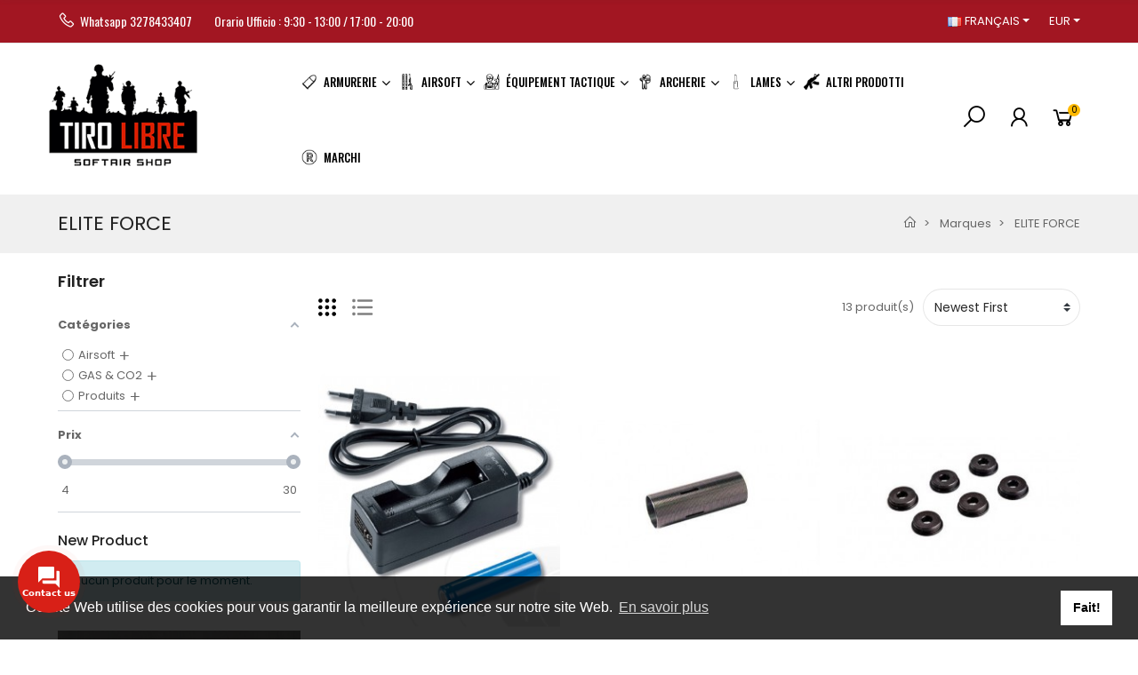

--- FILE ---
content_type: text/html; charset=utf-8
request_url: https://www.freeshotonline.com/fr/brand/85-elite-force
body_size: 55109
content:
<!doctype html>
<html lang="fr">

  <head>
    
      
  <meta charset="utf-8">


  <meta http-equiv="x-ua-compatible" content="ie=edge">



  <title>ELITE FORCE</title>
  
    
  
  <meta name="description" content="">
  <meta name="keywords" content="">
        <link rel="canonical" href="https://www.freeshotonline.com/fr/brand/85-elite-force">
    
          <link rel="alternate" href="https://www.freeshotonline.com/it/brand/85-elite-force" hreflang="it">
          <link rel="alternate" href="https://www.freeshotonline.com/es/brand/85-elite-force" hreflang="es-es">
          <link rel="alternate" href="https://www.freeshotonline.com/de/brand/85-elite-force" hreflang="de-de">
          <link rel="alternate" href="https://www.freeshotonline.com/gb/brand/85-elite-force" hreflang="en-gb">
          <link rel="alternate" href="https://www.freeshotonline.com/fr/brand/85-elite-force" hreflang="fr-fr">
          <link rel="alternate" href="https://www.freeshotonline.com/pt/brand/85-elite-force" hreflang="pt-pt">
      
  
  
    <script type="application/ld+json">
  {
    "@context": "https://schema.org",
    "@type": "Organization",
    "name" : "Tiro Libre",
    "url" : "https://www.freeshotonline.com/fr/"
         ,"logo": {
        "@type": "ImageObject",
        "url":"https://www.freeshotonline.com/img/logo-1715597120.jpg"
      }
      }
</script>

<script type="application/ld+json">
  {
    "@context": "https://schema.org",
    "@type": "WebPage",
    "isPartOf": {
      "@type": "WebSite",
      "url":  "https://www.freeshotonline.com/fr/",
      "name": "Tiro Libre"
    },
    "name": "ELITE FORCE",
    "url":  "https://www.freeshotonline.com/fr/brand/85-elite-force"
  }
</script>


  <script type="application/ld+json">
    {
      "@context": "https://schema.org",
      "@type": "BreadcrumbList",
      "itemListElement": [
                  {
            "@type": "ListItem",
            "position": 1,
            "name": "Accueil",
            "item": "https://www.freeshotonline.com/fr/"
          },                  {
            "@type": "ListItem",
            "position": 2,
            "name": "Marques",
            "item": "https://www.freeshotonline.com/fr/brands"
          },                  {
            "@type": "ListItem",
            "position": 3,
            "name": "ELITE FORCE",
            "item": "https://www.freeshotonline.com/fr/brand/85-elite-force"
          }              ]
    }
  </script>
  
  
  
  <script type="application/ld+json">
  {
    "@context": "https://schema.org",
    "@type": "ItemList",
    "itemListElement": [
          {
        "@type": "ListItem",
        "position": 1,
        "name": "AKKU SET 18650 CHARGEUR DE BATTERIE + BATTERIE ELITE FORCE [3.7100]",
        "url": "https://www.freeshotonline.com/fr/caricabatterie-e-accessori/2899-akku-set-18650-carica-batteriabatteria-elite-force-37100-.html"
      },          {
        "@type": "ListItem",
        "position": 2,
        "name": "CYLINDRE EAGLE FORCE TYPE A EN ACIER [EF-005-015]",
        "url": "https://www.freeshotonline.com/fr/gearbox-e-parti-interne/2625-cilindro-eagle-force-tipo-a-in-acciaio-ef-005-015-.html"
      },          {
        "@type": "ListItem",
        "position": 3,
        "name": "DOUILLES DE FORCE EAGLE EN ACIER 8 mm [EF-004-001]",
        "url": "https://www.freeshotonline.com/fr/gearbox-e-parti-interne/2377-boccole-eagle-force-in-acciaio-da-8mm-ef-004-001-.html"
      },          {
        "@type": "ListItem",
        "position": 4,
        "name": "ANTI REVERSAL EAGLE FORCE [EF-002-012]",
        "url": "https://www.freeshotonline.com/fr/Anti-Reversal/2315-anti-reversal-eagle-force-ef-002-012-.html"
      },          {
        "@type": "ListItem",
        "position": 5,
        "name": "GAZ LOURD ELITE FORCE [2.5065]",
        "url": "https://www.freeshotonline.com/fr/gas/5844-gaz-lourd-elite-force-25065-.html"
      },          {
        "@type": "ListItem",
        "position": 6,
        "name": "GAZ VERT ELITE FORCE 130 PSI [2.5063]",
        "url": "https://www.freeshotonline.com/fr/gas/5838-gaz-vert-elite-force-130-psi-25063--4000844782809.html"
      },          {
        "@type": "ListItem",
        "position": 7,
        "name": "UMAREX GAS ELITE FORCE 600ml [2.5081]",
        "url": "https://www.freeshotonline.com/fr/gas/4973-umarex-gas-elite-force-600ml-25081-.html"
      },          {
        "@type": "ListItem",
        "position": 8,
        "name": "COUTEAU DE POCHE ELITE FORCE EF115 [15470]",
        "url": "https://www.freeshotonline.com/fr/Coltelli/1763-coltello-tascabile-elite-force-ef115-15470-.html"
      },          {
        "@type": "ListItem",
        "position": 9,
        "name": "COUTEAU À PINCE ELITE FORCE NOIR [EF103]",
        "url": "https://www.freeshotonline.com/fr/Coltelli/1759-coltello-serramanico-nero-elite-force-ef103-.html"
      },          {
        "@type": "ListItem",
        "position": 10,
        "name": "COUTEAU DE VERROUILLAGE DE LA FORCE ÉLITE [5.0902]",
        "url": "https://www.freeshotonline.com/fr/Coltelli/1752-coltello-serramanico-elite-force-50902-.html"
      },          {
        "@type": "ListItem",
        "position": 11,
        "name": "COUTEAU DE POCHE ELITE FORCE EF 114 [5.0914]",
        "url": "https://www.freeshotonline.com/fr/Coltelli/1753-coltello-tascabile-elite-force-ef-114-50914-.html"
      },          {
        "@type": "ListItem",
        "position": 12,
        "name": "COUTEAU PLIANT DELTA MANCHE G10 NOIR PERFORÉ ELITE FORCE [5.0925]",
        "url": "https://www.freeshotonline.com/fr/Coltelli/1754-coltello-richiudibile-delta-manico-g10-nero-forato-elite-force-50925-.html"
      },          {
        "@type": "ListItem",
        "position": 13,
        "name": "COUTEAU DE VERROUILLAGE DELTA MICARTA CLASSIC ELITE FORCE [5.0922]",
        "url": "https://www.freeshotonline.com/fr/Coltelli/1748-coltello-serramanico-delta-micarta-classico-elite-force-50922-.html"
      }        ]
  }
</script>
  
  
    
  

  
    <meta property="og:title" content="ELITE FORCE" />
    <meta property="og:description" content="" />
    <meta property="og:url" content="https://www.freeshotonline.com/fr/brand/85-elite-force" />
    <meta property="og:site_name" content="Tiro Libre" />
    <meta property="og:type" content="website" />    



  <meta name="viewport" content="width=device-width, initial-scale=1, shrink-to-fit=no">



  <link rel="icon" type="image/vnd.microsoft.icon" href="https://www.freeshotonline.com/img/favicon.ico?1715597120">
  <link rel="shortcut icon" type="image/x-icon" href="https://www.freeshotonline.com/img/favicon.ico?1715597120">


<link rel="dns-prefetch" href="https://www.freeshotonline.com" />
<link rel="preconnect" href="https://www.freeshotonline.com" crossorigin />


  <link rel="preconnect" href="https://fonts.googleapis.com">
  <link rel="preconnect" href="https://fonts.gstatic.com" crossorigin>
  
  <link href="//fonts.googleapis.com/icon?family=Material+Icons" rel="stylesheet">
      <link href="//fonts.googleapis.com/css?family=Poppins:300,400,500,600,700&amp;display=swap" rel="stylesheet">
    


  <link rel="stylesheet" href="https://www.freeshotonline.com/themes/PRS028/assets/cache/theme-f93d76375.css" type="text/css" media="all">


  <script type="text/javascript">var af_ajax = {"path":"https:\/\/www.freeshotonline.com\/fr\/module\/amazzingfilter\/ajax?ajax=1","token":"d917b139168bb448c652969edb073143"};var af_classes = {"load_font":1,"icon-filter":"icon-filter","u-times":"u-times","icon-eraser":"icon-eraser","icon-lock":"icon-lock","icon-unlock-alt":"icon-unlock-alt","icon-minus":"icon-minus","icon-plus":"icon-plus","icon-check":"icon-check","icon-save":"icon-save","js-product-miniature":"js-product-miniature","pagination":"pagination"};var af_ids = {"main":"main"};var af_is_modern = 1;var af_param_names = {"p":"page","n":"resultsPerPage"};var af_product_count_text = "Affichage de 1 \u00e0 13 sur 13 produits au total";var af_product_list_class = "af-product-list";var af_sep = {"all":{"dec":".","tho":"","range":" - ","replacements":[]},"url":{"dec":".","tho":"","range":"-","replacements":[]}};var ajaxTdElementor = {"ajax":"\/\/www.freeshotonline.com\/fr\/module\/tdelementor\/ajax","contact":"\/\/www.freeshotonline.com\/fr\/module\/tdelementor\/contact","contact_token":"6161e219cd711bba3c5d3bbc838bcb52","subscription":"\/\/www.freeshotonline.com\/fr\/module\/tdelementor\/subscription","languages":{"1":"https:\/\/www.freeshotonline.com\/it\/brand\/85-elite-force","2":"https:\/\/www.freeshotonline.com\/es\/brand\/85-elite-force","3":"https:\/\/www.freeshotonline.com\/de\/brand\/85-elite-force","4":"https:\/\/www.freeshotonline.com\/gb\/brand\/85-elite-force","5":"https:\/\/www.freeshotonline.com\/fr\/brand\/85-elite-force","6":"https:\/\/www.freeshotonline.com\/pt\/brand\/85-elite-force","length":6},"currencies":{"1":"https:\/\/www.freeshotonline.com\/fr\/brand\/85-elite-force?SubmitCurrency=1&id_currency=1","2":"https:\/\/www.freeshotonline.com\/fr\/brand\/85-elite-force?SubmitCurrency=1&id_currency=2","length":2}};var buttoncompare_title_add = "ajouter pour comparer";var buttoncompare_title_remove = "Supprimer de la comparaison";var buttonwishlist_title_add = "Ajouter \u00e0 la liste de souhaits";var buttonwishlist_title_remove = "Supprimer de la liste de souhaits";var comparator_max_item = 3;var compareAdd = "Le produit a \u00e9t\u00e9 ajout\u00e9 \u00e0 la comparaison de produits";var compareRemove = "Le produit a \u00e9t\u00e9 retir\u00e9 de la comparaison de produits";var compareUrl = "https:\/\/www.freeshotonline.com\/fr\/module\/tdcompare\/compare";var compareView = "Comparer";var comparedProductsIds = [];var compared_products = [];var disable_comment = "Le crit\u00e8re n'existe pas pour ce produit.";var elementorFrontendConfig = {"environmentMode":{"edit":false,"wpPreview":true},"is_rtl":false,"breakpoints":{"xs":0,"sm":480,"md":768,"lg":1025,"xl":1440,"xxl":1600},"version":"1.0.4","urls":{"assets":"https:\/\/www.freeshotonline.com\/modules\/tdelementor\/assets\/"},"settings":{"general":{"elementor_global_image_lightbox":"yes","elementor_enable_lightbox_in_editor":"yes"}}};var isLogged = false;var load_more = true;var loginLabel = "Vous devez \u00eatre connect\u00e9 pour g\u00e9rer votre liste de souhaits";var login_url = "https:\/\/www.freeshotonline.com\/fr\/mon-compte";var max_item = "Vous ne pouvez pas ajouter plus de 3 produit(s) \u00e0 la comparaison de produits";var moderation_active = 1;var prestashop = {"cart":{"products":[],"totals":{"total":{"type":"total","label":"Total","amount":0,"value":"0,00\u00a0"},"total_including_tax":{"type":"total","label":"Total TTC","amount":0,"value":"0,00\u00a0"},"total_excluding_tax":{"type":"total","label":"Total HT :","amount":0,"value":"0,00\u00a0"}},"subtotals":{"products":{"type":"products","label":"Sous-total","amount":0,"value":"0,00\u00a0"},"discounts":null,"shipping":{"type":"shipping","label":"Livraison","amount":0,"value":""},"tax":{"type":"tax","label":"Taxes incluses","amount":0,"value":"0,00\u00a0"}},"products_count":0,"summary_string":"0 articles","vouchers":{"allowed":1,"added":[]},"discounts":[],"minimalPurchase":0,"minimalPurchaseRequired":""},"currency":{"id":1,"name":"","iso_code":"EUR","iso_code_num":"978","sign":""},"customer":{"lastname":null,"firstname":null,"email":null,"birthday":null,"newsletter":null,"newsletter_date_add":null,"optin":null,"website":null,"company":null,"siret":null,"ape":null,"is_logged":false,"gender":{"type":null,"name":null},"addresses":[]},"country":{"id_zone":"10","id_currency":"1","call_prefix":"39","iso_code":"IT","active":"1","contains_states":"1","need_identification_number":"1","need_zip_code":"1","zip_code_format":"NNNNN","display_tax_label":"1","name":"Italia","id":10},"language":{"name":"Fran\u00e7ais (French)","iso_code":"fr","locale":"fr-FR","language_code":"fr-fr","active":"1","is_rtl":"0","date_format_lite":"d\/m\/Y","date_format_full":"d\/m\/Y H:i:s","id":5},"page":{"title":"","canonical":"https:\/\/www.freeshotonline.com\/fr\/brand\/85-elite-force","meta":{"title":"ELITE FORCE","description":"","keywords":"","robots":"index"},"page_name":"manufacturer","body_classes":{"lang-fr":true,"lang-rtl":false,"country-IT":true,"currency-EUR":true,"layout-left-column":true,"page-manufacturer":true,"tax-display-enabled":true,"page-customer-account":false,"manufacturer-id-85":true,"manufacturer-ELITE FORCE":true},"admin_notifications":[],"password-policy":{"feedbacks":{"0":"Tr\u00e8s faible","1":"Faible","2":"Moyenne","3":"Fort","4":"Tr\u00e8s fort","Straight rows of keys are easy to guess":"Les suites de touches sur le clavier sont faciles \u00e0 deviner","Short keyboard patterns are easy to guess":"Les mod\u00e8les courts sur le clavier sont faciles \u00e0 deviner.","Use a longer keyboard pattern with more turns":"Utilisez une combinaison de touches plus longue et plus complexe.","Repeats like \"aaa\" are easy to guess":"Les r\u00e9p\u00e9titions (ex. : \"aaa\") sont faciles \u00e0 deviner.","Repeats like \"abcabcabc\" are only slightly harder to guess than \"abc\"":"Les r\u00e9p\u00e9titions (ex. : \"abcabcabc\") sont seulement un peu plus difficiles \u00e0 deviner que \"abc\".","Sequences like abc or 6543 are easy to guess":"Les s\u00e9quences (ex. : abc ou 6543) sont faciles \u00e0 deviner.","Recent years are easy to guess":"Les ann\u00e9es r\u00e9centes sont faciles \u00e0 deviner.","Dates are often easy to guess":"Les dates sont souvent faciles \u00e0 deviner.","This is a top-10 common password":"Ce mot de passe figure parmi les 10 mots de passe les plus courants.","This is a top-100 common password":"Ce mot de passe figure parmi les 100 mots de passe les plus courants.","This is a very common password":"Ceci est un mot de passe tr\u00e8s courant.","This is similar to a commonly used password":"Ce mot de passe est similaire \u00e0 un mot de passe couramment utilis\u00e9.","A word by itself is easy to guess":"Un mot seul est facile \u00e0 deviner.","Names and surnames by themselves are easy to guess":"Les noms et les surnoms seuls sont faciles \u00e0 deviner.","Common names and surnames are easy to guess":"Les noms et les pr\u00e9noms courants sont faciles \u00e0 deviner.","Use a few words, avoid common phrases":"Utilisez quelques mots, \u00e9vitez les phrases courantes.","No need for symbols, digits, or uppercase letters":"Pas besoin de symboles, de chiffres ou de majuscules.","Avoid repeated words and characters":"\u00c9viter de r\u00e9p\u00e9ter les mots et les caract\u00e8res.","Avoid sequences":"\u00c9viter les s\u00e9quences.","Avoid recent years":"\u00c9vitez les ann\u00e9es r\u00e9centes.","Avoid years that are associated with you":"\u00c9vitez les ann\u00e9es qui vous sont associ\u00e9es.","Avoid dates and years that are associated with you":"\u00c9vitez les dates et les ann\u00e9es qui vous sont associ\u00e9es.","Capitalization doesn't help very much":"Les majuscules ne sont pas tr\u00e8s utiles.","All-uppercase is almost as easy to guess as all-lowercase":"Un mot de passe tout en majuscules est presque aussi facile \u00e0 deviner qu'un mot de passe tout en minuscules.","Reversed words aren't much harder to guess":"Les mots invers\u00e9s ne sont pas beaucoup plus difficiles \u00e0 deviner.","Predictable substitutions like '@' instead of 'a' don't help very much":"Les substitutions pr\u00e9visibles comme '\"@\" au lieu de \"a\" n'aident pas beaucoup.","Add another word or two. Uncommon words are better.":"Ajoutez un autre mot ou deux. Pr\u00e9f\u00e9rez les mots peu courants."}}},"shop":{"name":"Tiro Libre","logo":"https:\/\/www.freeshotonline.com\/img\/logo-1715597120.jpg","stores_icon":"https:\/\/www.freeshotonline.com\/img\/logo_stores.png","favicon":"https:\/\/www.freeshotonline.com\/img\/favicon.ico"},"core_js_public_path":"\/themes\/","urls":{"base_url":"https:\/\/www.freeshotonline.com\/","current_url":"https:\/\/www.freeshotonline.com\/fr\/brand\/85-elite-force","shop_domain_url":"https:\/\/www.freeshotonline.com","img_ps_url":"https:\/\/www.freeshotonline.com\/img\/","img_cat_url":"https:\/\/www.freeshotonline.com\/img\/c\/","img_lang_url":"https:\/\/www.freeshotonline.com\/img\/l\/","img_prod_url":"https:\/\/www.freeshotonline.com\/img\/p\/","img_manu_url":"https:\/\/www.freeshotonline.com\/img\/m\/","img_sup_url":"https:\/\/www.freeshotonline.com\/img\/su\/","img_ship_url":"https:\/\/www.freeshotonline.com\/img\/s\/","img_store_url":"https:\/\/www.freeshotonline.com\/img\/st\/","img_col_url":"https:\/\/www.freeshotonline.com\/img\/co\/","img_url":"https:\/\/www.freeshotonline.com\/themes\/PRS028\/assets\/img\/","css_url":"https:\/\/www.freeshotonline.com\/themes\/PRS028\/assets\/css\/","js_url":"https:\/\/www.freeshotonline.com\/themes\/PRS028\/assets\/js\/","pic_url":"https:\/\/www.freeshotonline.com\/upload\/","theme_assets":"https:\/\/www.freeshotonline.com\/themes\/PRS028\/assets\/","theme_dir":"https:\/\/www.freeshotonline.com\/themes\/PRS028\/","pages":{"address":"https:\/\/www.freeshotonline.com\/fr\/adresse","addresses":"https:\/\/www.freeshotonline.com\/fr\/adresses","authentication":"https:\/\/www.freeshotonline.com\/fr\/connexion","manufacturer":"https:\/\/www.freeshotonline.com\/fr\/brands","cart":"https:\/\/www.freeshotonline.com\/fr\/panier","category":"https:\/\/www.freeshotonline.com\/fr\/index.php?controller=category","cms":"https:\/\/www.freeshotonline.com\/fr\/index.php?controller=cms","contact":"https:\/\/www.freeshotonline.com\/fr\/nous-contacter","discount":"https:\/\/www.freeshotonline.com\/fr\/reduction","guest_tracking":"https:\/\/www.freeshotonline.com\/fr\/suivi-commande-invite","history":"https:\/\/www.freeshotonline.com\/fr\/historique-commandes","identity":"https:\/\/www.freeshotonline.com\/fr\/identite","index":"https:\/\/www.freeshotonline.com\/fr\/","my_account":"https:\/\/www.freeshotonline.com\/fr\/mon-compte","order_confirmation":"https:\/\/www.freeshotonline.com\/fr\/confirmation-commande","order_detail":"https:\/\/www.freeshotonline.com\/fr\/index.php?controller=order-detail","order_follow":"https:\/\/www.freeshotonline.com\/fr\/suivi-commande","order":"https:\/\/www.freeshotonline.com\/fr\/commande","order_return":"https:\/\/www.freeshotonline.com\/fr\/index.php?controller=order-return","order_slip":"https:\/\/www.freeshotonline.com\/fr\/avoirs","pagenotfound":"https:\/\/www.freeshotonline.com\/fr\/page-introuvable","password":"https:\/\/www.freeshotonline.com\/fr\/recuperation-mot-de-passe","pdf_invoice":"https:\/\/www.freeshotonline.com\/fr\/index.php?controller=pdf-invoice","pdf_order_return":"https:\/\/www.freeshotonline.com\/fr\/index.php?controller=pdf-order-return","pdf_order_slip":"https:\/\/www.freeshotonline.com\/fr\/index.php?controller=pdf-order-slip","prices_drop":"https:\/\/www.freeshotonline.com\/fr\/promotions","product":"https:\/\/www.freeshotonline.com\/fr\/index.php?controller=product","registration":"https:\/\/www.freeshotonline.com\/fr\/index.php?controller=registration","search":"https:\/\/www.freeshotonline.com\/fr\/recherche","sitemap":"https:\/\/www.freeshotonline.com\/fr\/Plan du site","stores":"https:\/\/www.freeshotonline.com\/fr\/magasins","supplier":"https:\/\/www.freeshotonline.com\/fr\/fournisseur","new_products":"https:\/\/www.freeshotonline.com\/fr\/nouveaux-produits","brands":"https:\/\/www.freeshotonline.com\/fr\/brands","register":"https:\/\/www.freeshotonline.com\/fr\/index.php?controller=registration","order_login":"https:\/\/www.freeshotonline.com\/fr\/commande?login=1"},"alternative_langs":{"it":"https:\/\/www.freeshotonline.com\/it\/brand\/85-elite-force","es-es":"https:\/\/www.freeshotonline.com\/es\/brand\/85-elite-force","de-de":"https:\/\/www.freeshotonline.com\/de\/brand\/85-elite-force","en-gb":"https:\/\/www.freeshotonline.com\/gb\/brand\/85-elite-force","fr-fr":"https:\/\/www.freeshotonline.com\/fr\/brand\/85-elite-force","pt-pt":"https:\/\/www.freeshotonline.com\/pt\/brand\/85-elite-force"},"actions":{"logout":"https:\/\/www.freeshotonline.com\/fr\/?mylogout="},"no_picture_image":{"bySize":{"cart_default":{"url":"https:\/\/www.freeshotonline.com\/img\/p\/fr-default-cart_default.jpg","width":125,"height":162},"small_default":{"url":"https:\/\/www.freeshotonline.com\/img\/p\/fr-default-small_default.jpg","width":125,"height":162},"home_default":{"url":"https:\/\/www.freeshotonline.com\/img\/p\/fr-default-home_default.jpg","width":370,"height":480},"medium_default":{"url":"https:\/\/www.freeshotonline.com\/img\/p\/fr-default-medium_default.jpg","width":540,"height":700},"large_default":{"url":"https:\/\/www.freeshotonline.com\/img\/p\/fr-default-large_default.jpg","width":771,"height":1000}},"small":{"url":"https:\/\/www.freeshotonline.com\/img\/p\/fr-default-cart_default.jpg","width":125,"height":162},"medium":{"url":"https:\/\/www.freeshotonline.com\/img\/p\/fr-default-home_default.jpg","width":370,"height":480},"large":{"url":"https:\/\/www.freeshotonline.com\/img\/p\/fr-default-large_default.jpg","width":771,"height":1000},"legend":""}},"configuration":{"display_taxes_label":true,"display_prices_tax_incl":true,"is_catalog":false,"show_prices":true,"opt_in":{"partner":true},"quantity_discount":{"type":"discount","label":"Remise sur prix unitaire"},"voucher_enabled":1,"return_enabled":0},"field_required":[],"breadcrumb":{"links":[{"title":"Accueil","url":"https:\/\/www.freeshotonline.com\/fr\/"},{"title":"Marques","url":"https:\/\/www.freeshotonline.com\/fr\/brands"},{"title":"ELITE FORCE","url":"https:\/\/www.freeshotonline.com\/fr\/brand\/85-elite-force"}],"count":3},"link":{"protocol_link":"https:\/\/","protocol_content":"https:\/\/"},"time":1769412089,"static_token":"6ae3aff71430c81ab4585c55fdbdf0ff","token":"42740ff74184f2894a317474e7e94225","debug":false};var productcomment_added = "Merci pour votre avis. Votre commentaire a \u00e9t\u00e9 ajout\u00e9!";var productcomment_added_moderation = "Merci pour votre avis. Il sera disponible une fois approuv\u00e9 par un mod\u00e9rateur.";var productcomments_controller_url = "https:\/\/www.freeshotonline.com\/fr\/module\/tdproductcomments\/default";var productcomments_url_rewrite = "1";var psemailsubscription_subscription = "https:\/\/www.freeshotonline.com\/fr\/module\/ps_emailsubscription\/subscription";var secure_key = "5961734208e6798f62250f20cab48e05";var show_load_more_btn = false;var tdSearch = {"noProducts":"No Products found!","count":"10","search_string":false,"current_category_id":0};var tdShoppingCart = {"isAjax":true,"ajax":"\/\/www.freeshotonline.com\/fr\/module\/tdshoppingcart\/ajax","afterAdd":"modal"};var tdfreeshipping_ajax = "https:\/\/www.freeshotonline.com\/fr\/module\/tdfreeshipping\/ajax";var tdnl_animation = "500";var tdnl_bg = "#333333";var tdnl_display = "fade";var tdnl_height = "400";var tdnl_opacity = "0.75";var tdnl_time = "1000";var tdnl_url = "\/modules\/tdnewsletter\/ajax.php";var tdnl_width = "600";var tdthreesixty = {"speed":"100"};var tdtoken = "6ae3aff71430c81ab4585c55fdbdf0ff";var themeOpt = {"g_preloader":"precss","g_bttop":"1","pp_zoom":"0","tip_toggle":"1","infiniteScroll":"scroll","h_layout":false,"sh_type":"always"};var wishlist_add = "Le produit a \u00e9t\u00e9 ajout\u00e9 avec succ\u00e8s \u00e0 votre liste de souhaits";var wishlist_cancel_txt = "Annuler";var wishlist_confirm_del_txt = "Supprimer l'\u00e9l\u00e9ment s\u00e9lectionn\u00e9\u00a0?";var wishlist_del_default_txt = "Impossible de supprimer la liste de souhaits par d\u00e9faut";var wishlist_email_txt = "E-mail";var wishlist_loggin_required = "Vous devez \u00eatre connect\u00e9 pour g\u00e9rer votre liste de souhaits";var wishlist_ok_txt = "D'accord";var wishlist_quantity_required = "Vous devez saisir une quantit\u00e9";var wishlist_remove = "Le produit a \u00e9t\u00e9 supprim\u00e9 avec succ\u00e8s de votre liste de souhaits";var wishlist_reset_txt = "R\u00e9initialiser";var wishlist_send_txt = "Envoyer";var wishlist_send_wishlist_txt = "Envoyer la liste de souhaits";var wishlist_url = "https:\/\/www.freeshotonline.com\/fr\/module\/tdproductwishlist\/mywishlist";var wishlist_view = "Voir votre liste de souhaits";</script>


  <style id="elementor-global">.elementor-widget-heading.elementor-widget-heading .elementor-heading-title{color:#6ec1e4;}.elementor-widget-image .widget-image-caption{color:#7a7a7a;}.elementor-widget-text-editor{color:#7a7a7a;}.elementor-widget-text-editor a, .elementor-widget-text-editor p{color:inherit;}.elementor-widget-text-editor.elementor-drop-cap-view-stacked .elementor-drop-cap{background-color:#6ec1e4;}.elementor-widget-text-editor.elementor-drop-cap-view-framed .elementor-drop-cap, .elementor-widget-text-editor.elementor-drop-cap-view-default .elementor-drop-cap{color:#6ec1e4;border-color:#6ec1e4;}.elementor-widget-button a.elementor-button, .elementor-widget-button .elementor-button{background-color:#61ce70;}.elementor-widget-divider .elementor-divider-separator{border-top-color:#7a7a7a;}.elementor-widget-image-box .elementor-image-box-content .elementor-image-box-title{color:#6ec1e4;}.elementor-widget-image-box .elementor-image-box-content .elementor-image-box-description{color:#7a7a7a;}.elementor-widget-icon.elementor-view-stacked .elementor-icon{background-color:#6ec1e4;}.elementor-widget-icon.elementor-view-framed .elementor-icon, .elementor-widget-icon.elementor-view-default .elementor-icon{color:#6ec1e4;border-color:#6ec1e4;}.elementor-widget-icon.elementor-view-framed .elementor-icon, .elementor-widget-icon.elementor-view-default .elementor-icon svg{fill:#6ec1e4;}.elementor-widget-icon-box.elementor-view-stacked .elementor-icon{background-color:#6ec1e4;}.elementor-widget-icon-box.elementor-view-framed .elementor-icon, .elementor-widget-icon-box.elementor-view-default .elementor-icon{fill:#6ec1e4;color:#6ec1e4;border-color:#6ec1e4;}.elementor-widget-icon-box .elementor-icon-box-content .elementor-icon-box-title{color:#6ec1e4;}.elementor-widget-icon-box .elementor-icon-box-content .elementor-icon-box-description{color:#7a7a7a;}.elementor-widget-star-rating .elementor-star-rating__title{color:#7a7a7a;}.elementor-widget-icon-list .elementor-icon-list-item:not(:last-child):after{border-color:#7a7a7a;}.elementor-widget-icon-list .elementor-icon-list-icon i{color:#6ec1e4;}.elementor-widget-icon-list .elementor-icon-list-icon svg{fill:#6ec1e4;}.elementor-widget-icon-list .elementor-icon-list-text{color:#54595f;}.elementor-widget-counter .elementor-counter-number-wrapper{color:#6ec1e4;}.elementor-widget-counter .elementor-counter-title{color:#54595f;}.elementor-widget-progress .elementor-progress-wrapper .elementor-progress-bar{background-color:#6ec1e4;}.elementor-widget-progress .elementor-title{color:#6ec1e4;}.elementor-widget-testimonial .elementor-testimonial-content{color:#7a7a7a;}.elementor-widget-testimonial .elementor-testimonial-name{color:#6ec1e4;}.elementor-widget-testimonial .elementor-testimonial-job{color:#54595f;}.elementor-widget-tabs .elementor-tab-title{color:#6ec1e4;}.elementor-widget-tabs .elementor-tab-title.elementor-active{color:#61ce70;}.elementor-widget-tabs .elementor-tab-content{color:#7a7a7a;}.elementor-widget-accordion .elementor-accordion .elementor-tab-title{color:#6ec1e4;}.elementor-widget-accordion .elementor-accordion .elementor-tab-title.elementor-active{color:#61ce70;}.elementor-widget-accordion .elementor-accordion .elementor-tab-content{color:#7a7a7a;}.elementor-widget-toggle .elementor-toggle .elementor-tab-title{color:#6ec1e4;}.elementor-widget-toggle .elementor-toggle .elementor-tab-title.elementor-active{color:#61ce70;}.elementor-widget-toggle .elementor-toggle .elementor-tab-content{color:#7a7a7a;}.elementor-widget-call-to-action .elementor-ribbon-inner{background-color:#61ce70;}.elementor-widget-footer-links .footer_block .title_block:first-child:after{border-color:#7a7a7a;}.elementor-widget-footer-links .elementor-icon-list-item:not(:last-child):after{border-color:#7a7a7a;}.elementor-widget-footer-links .elementor-icon-list-icon i{color:#6ec1e4;}.elementor-widget-footer-links .elementor-icon-list-icon svg{fill:#6ec1e4;}.elementor-widget-footer-links .elementor-icon-list-text{color:#54595f;}</style><style id="elementor-post-6">.elementor-6 .elementor-element.elementor-element-d0a051b:not(.elementor-motion-effects-element-type-background), .elementor-6 .elementor-element.elementor-element-d0a051b > .elementor-motion-effects-container > .elementor-motion-effects-layer{background-color:#a21622;}.elementor-6 .elementor-element.elementor-element-d0a051b{border-style:solid;border-width:0px 0px 1px 0px;border-color:#e5e5e5;transition:background 0.3s, border 0.3s, border-radius 0.3s, box-shadow 0.3s;padding:0px 10px 0px 10px;}.elementor-6 .elementor-element.elementor-element-d0a051b > .elementor-background-overlay{transition:background 0.3s, border-radius 0.3s, opacity 0.3s;}.elementor-6 .elementor-element.elementor-element-760995a0.elementor-column .elementor-column-wrap{align-items:center;}.elementor-6 .elementor-element.elementor-element-760995a0.elementor-column > .elementor-column-wrap > .elementor-widget-wrap{align-content:center;justify-content:flex-start;}.elementor-6 .elementor-element.elementor-element-760995a0 > .elementor-element-populated{padding:0px 10px 0px 10px;}.elementor-6 .elementor-element.elementor-element-092694d .elementor-icon-list-items:not(.elementor-inline-items) .elementor-icon-list-item:not(:last-child){padding-bottom:calc(25px/2);}.elementor-6 .elementor-element.elementor-element-092694d .elementor-icon-list-items:not(.elementor-inline-items) .elementor-icon-list-item:not(:first-child){margin-top:calc(25px/2);}.elementor-6 .elementor-element.elementor-element-092694d .elementor-icon-list-items.elementor-inline-items .elementor-icon-list-item{margin-right:calc(25px/2);margin-left:calc(25px/2);}.elementor-6 .elementor-element.elementor-element-092694d .elementor-icon-list-items.elementor-inline-items{margin-right:calc(-25px/2);margin-left:calc(-25px/2);}body.rtl .elementor-6 .elementor-element.elementor-element-092694d .elementor-icon-list-items.elementor-inline-items .elementor-icon-list-item:after{left:calc(-25px/2);}body:not(.rtl) .elementor-6 .elementor-element.elementor-element-092694d .elementor-icon-list-items.elementor-inline-items .elementor-icon-list-item:after{right:calc(-25px/2);}.elementor-6 .elementor-element.elementor-element-092694d .elementor-icon-list-icon i{color:#ffffff;font-size:20px;}.elementor-6 .elementor-element.elementor-element-092694d .elementor-icon-list-icon svg{fill:#ffffff;}.elementor-6 .elementor-element.elementor-element-092694d .elementor-icon-list-icon{width:20px;}.elementor-6 .elementor-element.elementor-element-092694d .elementor-icon-list-text{color:#ffffff;}.elementor-6 .elementor-element.elementor-element-092694d .elementor-icon-list-item{font-family:"Oswald", Sans-serif;font-size:14px;}.elementor-6 .elementor-element.elementor-element-092694d > .elementor-widget-container{padding:12px 0px 12px 0px;}.elementor-6 .elementor-element.elementor-element-11ecefb8.elementor-column .elementor-column-wrap{align-items:center;}.elementor-6 .elementor-element.elementor-element-11ecefb8.elementor-column > .elementor-column-wrap > .elementor-widget-wrap{align-content:center;justify-content:flex-end;}.elementor-6 .elementor-element.elementor-element-11ecefb8 > .elementor-element-populated{padding:0px 10px 0px 10px;}.elementor-6 .elementor-element.elementor-element-5acf58a4 .dropdown-toggle{text-transform:uppercase;fill:#ffffff;color:#ffffff;padding:12px 0px 12px 0px;}.elementor-6 .elementor-element.elementor-element-5acf58a4 .dropdown:hover .dropdown-toggle, .elementor-6 .elementor-element.elementor-element-5acf58a4 .dropdown.show .dropdown-toggle{fill:#ffb901;color:#ffb901;}.elementor-6 .elementor-element.elementor-element-5acf58a4 .dropdown-menu li > a{fill:#666666;color:#666666;}.elementor-6 .elementor-element.elementor-element-5acf58a4 .dropdown-menu li > a:hover, .elementor-6 .elementor-element.elementor-element-5acf58a4 .dropdown-menu .current > a{color:#000000;}.elementor-6 .elementor-element.elementor-element-5acf58a4{width:auto;max-width:auto;}.elementor-6 .elementor-element.elementor-element-3b0bbbeb .dropdown-toggle{text-transform:uppercase;fill:#ffffff;color:#ffffff;padding:12px 0px 12px 12px;}.elementor-6 .elementor-element.elementor-element-3b0bbbeb .dropdown:hover .dropdown-toggle, .elementor-6 .elementor-element.elementor-element-3b0bbbeb .dropdown.show .dropdown-toggle{fill:#ffb901;color:#ffb901;}.elementor-6 .elementor-element.elementor-element-3b0bbbeb .dropdown-menu li > a{fill:#666666;color:#666666;}.elementor-6 .elementor-element.elementor-element-3b0bbbeb .dropdown-menu li > a:hover, .elementor-6 .elementor-element.elementor-element-3b0bbbeb .dropdown-menu .current > a{color:#000000;}.elementor-6 .elementor-element.elementor-element-3b0bbbeb > .elementor-widget-container{padding:0px 0px 0px 10px;}.elementor-6 .elementor-element.elementor-element-3b0bbbeb{width:auto;max-width:auto;}.elementor-6 .elementor-element.elementor-element-10118543{transition:background 0.3s, border 0.3s, border-radius 0.3s, box-shadow 0.3s;padding:0px 10px 0px 10px;}.elementor-6 .elementor-element.elementor-element-10118543 > .elementor-background-overlay{transition:background 0.3s, border-radius 0.3s, opacity 0.3s;}.elementor-6 .elementor-element.elementor-element-571fead9.elementor-column .elementor-column-wrap{align-items:center;}.elementor-6 .elementor-element.elementor-element-571fead9.elementor-column > .elementor-column-wrap > .elementor-widget-wrap{align-content:center;justify-content:flex-start;}.elementor-6 .elementor-element.elementor-element-571fead9 > .elementor-element-populated{padding:010px 0px 20px 0px;}.elementor-6 .elementor-element.elementor-element-79c0a4bb{text-align:left;}.elementor-6 .elementor-element.elementor-element-79c0a4bb .elementor-image img{width:60%;max-width:60%;filter:brightness( 100% ) contrast( 100% ) saturate( 100% ) blur( 0px ) hue-rotate( 0deg );}.elementor-6 .elementor-element.elementor-element-24a32381.elementor-column .elementor-column-wrap{align-items:center;}.elementor-6 .elementor-element.elementor-element-24a32381.elementor-column > .elementor-column-wrap > .elementor-widget-wrap{align-content:center;justify-content:center;}.elementor-6 .elementor-element.elementor-element-24a32381 > .elementor-element-populated{padding:0px 0px 0px 0px;}.elementor-6 .elementor-element.elementor-element-488ebe15 .menu-horizontal .item-level-0 > a, .elementor-6 .elementor-element.elementor-element-488ebe15 .menu-vertical .item-level-0 > a{font-family:"Oswald", Sans-serif;font-size:13px;font-weight:500;text-transform:uppercase;fill:#000000;color:#000000;padding:30px 5px 30px 5px;}.elementor-6 .elementor-element.elementor-element-488ebe15 .menu-horizontal .item-level-0:hover > a, .elementor-6 .elementor-element.elementor-element-488ebe15 .menu-vertical .item-level-0:hover > a, .elementor-6 .elementor-element.elementor-element-488ebe15 .menu-horizontal .item-level-0.current-menu-item > a, .elementor-6 .elementor-element.elementor-element-488ebe15 .menu-vertical .item-level-0.current-menu-item > a{color:#a21622;}.elementor-6 .elementor-element.elementor-element-488ebe15 .menu-horizontal .item-level-0{margin:0px 0px 0px 0px;}.elementor-6 .elementor-element.elementor-element-488ebe15{width:auto;max-width:auto;}.elementor-6 .elementor-element.elementor-element-7eb431e7.elementor-column .elementor-column-wrap{align-items:center;}.elementor-6 .elementor-element.elementor-element-7eb431e7.elementor-column > .elementor-column-wrap > .elementor-widget-wrap{align-content:center;justify-content:flex-end;}.elementor-6 .elementor-element.elementor-element-7eb431e7 > .elementor-element-populated{padding:20px 10px 20px 10px;}.elementor-6 .elementor-element.elementor-element-2b82271f .btn-toggle-search i{font-size:30px;}.elementor-6 .elementor-element.elementor-element-2b82271f .btn-toggle-search svg{width:30px;height:30px;}.elementor-6 .elementor-element.elementor-element-2b82271f .btn-toggle-search{fill:#000000;color:#000000;}.elementor-6 .elementor-element.elementor-element-2b82271f .btn-toggle-search:hover{fill:#a21622;color:#a21622;}.elementor-6 .elementor-element.elementor-element-2b82271f{width:auto;max-width:auto;}.elementor-6 .elementor-element.elementor-element-5f8b448 .btn-toggle-account i{font-size:30px;}.elementor-6 .elementor-element.elementor-element-5f8b448 .btn-toggle-account svg{width:30px;height:30px;}.elementor-6 .elementor-element.elementor-element-5f8b448 .btn-toggle-account{fill:#000000;color:#000000;}.elementor-6 .elementor-element.elementor-element-5f8b448 .btn-toggle-account:hover{fill:#a21622;color:#a21622;}.elementor-6 .elementor-element.elementor-element-5f8b448 > .elementor-widget-container{margin:0px 0px 0px 20px;}.elementor-6 .elementor-element.elementor-element-5f8b448{width:auto;max-width:auto;}.elementor-6 .elementor-element.elementor-element-5068304e .btn-toggle-cart i{font-size:30px;}.elementor-6 .elementor-element.elementor-element-5068304e .btn-toggle-cart svg{width:30px;height:30px;}.elementor-6 .elementor-element.elementor-element-5068304e .btn-toggle-cart .cart-products-count{top:0px;right:-4px;min-width:14px;line-height:14px;height:14px;font-size:10px;fill:#000000;color:#000000;background-color:#ffb901;}.elementor-6 .elementor-element.elementor-element-5068304e .btn-toggle-cart{fill:#000000;color:#000000;}.elementor-6 .elementor-element.elementor-element-5068304e .btn-toggle-cart:hover{fill:#a21622;color:#a21622;}.elementor-6 .elementor-element.elementor-element-5068304e > .elementor-widget-container{margin:0px 0px 0px 20px;padding:0px 4px 0px 0px;}.elementor-6 .elementor-element.elementor-element-5068304e{width:auto;max-width:auto;}.elementor-6 .elementor-element.elementor-element-d4554fd{transition:background 0.3s, border 0.3s, border-radius 0.3s, box-shadow 0.3s;padding:0px 10px 0px 10px;}.elementor-6 .elementor-element.elementor-element-d4554fd > .elementor-background-overlay{transition:background 0.3s, border-radius 0.3s, opacity 0.3s;}.elementor-6 .elementor-element.elementor-element-74546a9e.elementor-column .elementor-column-wrap{align-items:center;}.elementor-6 .elementor-element.elementor-element-74546a9e.elementor-column > .elementor-column-wrap > .elementor-widget-wrap{align-content:center;justify-content:flex-start;}.elementor-6 .elementor-element.elementor-element-74546a9e > .elementor-element-populated{padding:10px 10px 10px 10px;}.elementor-6 .elementor-element.elementor-element-2c58338f .btn-toggle-menu{fill:#000000;color:#000000;padding:10px 0px 10px 0px;}.elementor-6 .elementor-element.elementor-element-2c58338f .btn-toggle-menu:hover{fill:#a21622;color:#a21622;}.elementor-6 .elementor-element.elementor-element-2c58338f > .elementor-widget-container{margin:0px 20px 0px 0px;}.elementor-6 .elementor-element.elementor-element-2c58338f{width:auto;max-width:auto;}.elementor-6 .elementor-element.elementor-element-3818a466.elementor-column .elementor-column-wrap{align-items:center;}.elementor-6 .elementor-element.elementor-element-3818a466.elementor-column > .elementor-column-wrap > .elementor-widget-wrap{align-content:center;justify-content:center;}.elementor-6 .elementor-element.elementor-element-3818a466 > .elementor-element-populated{padding:10px 10px 10px 10px;}.elementor-6 .elementor-element.elementor-element-45bea315{text-align:center;}.elementor-6 .elementor-element.elementor-element-45bea315 .elementor-image img{filter:brightness( 100% ) contrast( 100% ) saturate( 100% ) blur( 0px ) hue-rotate( 0deg );}.elementor-6 .elementor-element.elementor-element-490bf570.elementor-column .elementor-column-wrap{align-items:center;}.elementor-6 .elementor-element.elementor-element-490bf570.elementor-column > .elementor-column-wrap > .elementor-widget-wrap{align-content:center;justify-content:flex-end;}.elementor-6 .elementor-element.elementor-element-490bf570 > .elementor-element-populated{padding:10px 10px 10px 10px;}.elementor-6 .elementor-element.elementor-element-306bccc7 .btn-toggle-account i{font-size:30px;}.elementor-6 .elementor-element.elementor-element-306bccc7 .btn-toggle-account svg{width:30px;height:30px;}.elementor-6 .elementor-element.elementor-element-306bccc7 .btn-toggle-account{fill:#000000;color:#000000;}.elementor-6 .elementor-element.elementor-element-306bccc7 .btn-toggle-account:hover{fill:#a21622;color:#a21622;}.elementor-6 .elementor-element.elementor-element-306bccc7{width:auto;max-width:auto;}.elementor-6 .elementor-element.elementor-element-547f7350 .btn-toggle-cart i{font-size:30px;}.elementor-6 .elementor-element.elementor-element-547f7350 .btn-toggle-cart svg{width:30px;height:30px;}.elementor-6 .elementor-element.elementor-element-547f7350 .btn-toggle-cart .cart-products-count{top:0px;right:-4px;min-width:14px;line-height:14px;height:14px;font-size:10px;fill:#000000;color:#000000;background-color:#ffb901;}.elementor-6 .elementor-element.elementor-element-547f7350 .btn-toggle-cart{fill:#000000;color:#000000;}.elementor-6 .elementor-element.elementor-element-547f7350 .btn-toggle-cart:hover{fill:#a21622;color:#a21622;}.elementor-6 .elementor-element.elementor-element-547f7350 > .elementor-widget-container{margin:0px 0px 0px 20px;}.elementor-6 .elementor-element.elementor-element-547f7350{width:auto;max-width:auto;}.elementor-6 .elementor-element.elementor-element-59e68f15:not(.elementor-motion-effects-element-type-background), .elementor-6 .elementor-element.elementor-element-59e68f15 > .elementor-motion-effects-container > .elementor-motion-effects-layer{background-color:#a21622;}.elementor-6 .elementor-element.elementor-element-59e68f15{transition:background 0.3s, border 0.3s, border-radius 0.3s, box-shadow 0.3s;padding:0px 10px 0px 10px;}.elementor-6 .elementor-element.elementor-element-59e68f15 > .elementor-background-overlay{transition:background 0.3s, border-radius 0.3s, opacity 0.3s;}.elementor-6 .elementor-element.elementor-element-677098d1.elementor-column .elementor-column-wrap{align-items:center;}.elementor-6 .elementor-element.elementor-element-677098d1.elementor-column > .elementor-column-wrap > .elementor-widget-wrap{align-content:center;justify-content:center;}.elementor-6 .elementor-element.elementor-element-677098d1 > .elementor-element-populated{transition:background 0.3s, border 0.3s, border-radius 0.3s, box-shadow 0.3s;padding:15px 10px 15px 10px;}.elementor-6 .elementor-element.elementor-element-677098d1 > .elementor-element-populated > .elementor-background-overlay{transition:background 0.3s, border-radius 0.3s, opacity 0.3s;}.elementor-6 .elementor-element.elementor-element-78d6380b .search_block_top .button-search{width:54px;fill:#000000;color:#000000;background-color:rgba(0,0,0,0);}body:not(.rtl) .elementor-6 .elementor-element.elementor-element-78d6380b .search_block_top  .input-wrapper{right:calc(54px - 2px);}body.rtl .elementor-6 .elementor-element.elementor-element-78d6380b .search_block_top .input-wrapper{left:calc(54px - 2px);}.elementor-6 .elementor-element.elementor-element-78d6380b .search-widget .button-search::after{border-color:#000000;}.elementor-6 .elementor-element.elementor-element-78d6380b .search_block_top .button-search:hover{fill:#a21622;color:#a21622;}.elementor-6 .elementor-element.elementor-element-78d6380b .search_block_top .search_category, .elementor-6 .elementor-element.elementor-element-78d6380b .search_block_top .input-wrapper .search_query, .elementor-6 .elementor-element.elementor-element-78d6380b .search_block_top .input-wrapper .search_query::placeholder{fill:#666666;color:#666666;}.elementor-6 .elementor-element.elementor-element-78d6380b .search_block_top .searchbox{background-color:#ffffff;border-radius:5px 5px 5px 5px;}@media(min-width:768px){.elementor-6 .elementor-element.elementor-element-571fead9{width:25%;}.elementor-6 .elementor-element.elementor-element-24a32381{width:63%;}.elementor-6 .elementor-element.elementor-element-7eb431e7{width:17%;}}@media(max-width:767px){.elementor-6 .elementor-element.elementor-element-d0a051b{padding:0px 5px 0px 5px;}.elementor-6 .elementor-element.elementor-element-760995a0 > .elementor-element-populated{padding:0px 5px 0px 5px;}.elementor-6 .elementor-element.elementor-element-11ecefb8 > .elementor-element-populated{padding:0px 5px 0px 5px;}.elementor-6 .elementor-element.elementor-element-10118543{padding:0px 5px 0px 5px;}.elementor-6 .elementor-element.elementor-element-571fead9 > .elementor-element-populated{padding:10px 5px 10px 5px;}.elementor-6 .elementor-element.elementor-element-24a32381 > .elementor-element-populated{padding:0px 5px 0px 5px;}.elementor-6 .elementor-element.elementor-element-7eb431e7 > .elementor-element-populated{padding:10px 5px 10px 5px;}.elementor-6 .elementor-element.elementor-element-5f8b448 > .elementor-widget-container{margin:0px 0px 0px 10px;}.elementor-6 .elementor-element.elementor-element-5068304e > .elementor-widget-container{margin:0px 0px 0px 10px;}.elementor-6 .elementor-element.elementor-element-d4554fd{padding:0px 5px 0px 5px;}.elementor-6 .elementor-element.elementor-element-74546a9e{width:25%;}.elementor-6 .elementor-element.elementor-element-74546a9e > .elementor-element-populated{padding:5px 5px 5px 5px;}.elementor-6 .elementor-element.elementor-element-2c58338f > .elementor-widget-container{margin:0px 10px 0px 0px;}.elementor-6 .elementor-element.elementor-element-3818a466{width:49%;}.elementor-6 .elementor-element.elementor-element-3818a466 > .elementor-element-populated{padding:5px 5px 5px 5px;}.elementor-6 .elementor-element.elementor-element-45bea315 .elementor-image img{width:60%;max-width:60%;}.elementor-6 .elementor-element.elementor-element-490bf570{width:26%;}.elementor-6 .elementor-element.elementor-element-490bf570 > .elementor-element-populated{padding:5px 5px 5px 5px;}.elementor-6 .elementor-element.elementor-element-547f7350 > .elementor-widget-container{margin:0px 0px 0px 10px;}.elementor-6 .elementor-element.elementor-element-59e68f15{padding:0px 5px 0px 5px;}}/* Start custom CSS for section, class: .elementor-element-10118543 */body#product .elementor-6 .elementor-element.elementor-element-10118543 {
    border-bottom: 1px solid #E5E5E5;
}/* End custom CSS */</style><link rel="stylesheet" href="https://fonts.googleapis.com/css?family=Oswald:100,100italic,200,200italic,300,300italic,400,400italic,500,500italic,600,600italic,700,700italic,800,800italic,900,900italic" type="text/css" media="all"><style id="elementor-post-dynamic-6">/* Start custom CSS for section, class: .elementor-element-10118543 */body#product .elementor-6 .elementor-element.elementor-element-10118543 {
    border-bottom: 1px solid #E5E5E5;
}/* End custom CSS */</style><style id="elementor-post-7">.elementor-7 .elementor-element.elementor-element-687876d{transition:background 0.3s, border 0.3s, border-radius 0.3s, box-shadow 0.3s;padding:0px 10px 0px 10px;}.elementor-7 .elementor-element.elementor-element-687876d > .elementor-background-overlay{transition:background 0.3s, border-radius 0.3s, opacity 0.3s;}.elementor-7 .elementor-element.elementor-element-e4c8fe9.elementor-column .elementor-column-wrap{align-items:center;}.elementor-7 .elementor-element.elementor-element-e4c8fe9.elementor-column > .elementor-column-wrap > .elementor-widget-wrap{align-content:center;justify-content:flex-start;}.elementor-7 .elementor-element.elementor-element-e4c8fe9 > .elementor-element-populated{padding:010px 0px 20px 0px;}.elementor-7 .elementor-element.elementor-element-e3e9c6d{text-align:left;}.elementor-7 .elementor-element.elementor-element-e3e9c6d .elementor-image img{width:60%;max-width:60%;filter:brightness( 100% ) contrast( 100% ) saturate( 100% ) blur( 0px ) hue-rotate( 0deg );}.elementor-7 .elementor-element.elementor-element-24c2344.elementor-column .elementor-column-wrap{align-items:center;}.elementor-7 .elementor-element.elementor-element-24c2344.elementor-column > .elementor-column-wrap > .elementor-widget-wrap{align-content:center;justify-content:center;}.elementor-7 .elementor-element.elementor-element-24c2344 > .elementor-element-populated{padding:0px 0px 0px 0px;}.elementor-7 .elementor-element.elementor-element-1da0d1b .menu-horizontal .item-level-0 > a, .elementor-7 .elementor-element.elementor-element-1da0d1b .menu-vertical .item-level-0 > a{font-family:"Oswald", Sans-serif;font-size:13px;font-weight:500;text-transform:uppercase;fill:#000000;color:#000000;padding:30px 5px 30px 5px;}.elementor-7 .elementor-element.elementor-element-1da0d1b .menu-horizontal .item-level-0:hover > a, .elementor-7 .elementor-element.elementor-element-1da0d1b .menu-vertical .item-level-0:hover > a, .elementor-7 .elementor-element.elementor-element-1da0d1b .menu-horizontal .item-level-0.current-menu-item > a, .elementor-7 .elementor-element.elementor-element-1da0d1b .menu-vertical .item-level-0.current-menu-item > a{color:#a21622;}.elementor-7 .elementor-element.elementor-element-1da0d1b .menu-horizontal .item-level-0{margin:0px 0px 0px 0px;}.elementor-7 .elementor-element.elementor-element-1da0d1b{width:auto;max-width:auto;}.elementor-7 .elementor-element.elementor-element-97497d5.elementor-column .elementor-column-wrap{align-items:center;}.elementor-7 .elementor-element.elementor-element-97497d5.elementor-column > .elementor-column-wrap > .elementor-widget-wrap{align-content:center;justify-content:flex-end;}.elementor-7 .elementor-element.elementor-element-97497d5 > .elementor-element-populated{padding:20px 10px 20px 10px;}.elementor-7 .elementor-element.elementor-element-dbfaaca .btn-toggle-search i{font-size:30px;}.elementor-7 .elementor-element.elementor-element-dbfaaca .btn-toggle-search svg{width:30px;height:30px;}.elementor-7 .elementor-element.elementor-element-dbfaaca .btn-toggle-search{fill:#000000;color:#000000;}.elementor-7 .elementor-element.elementor-element-dbfaaca .btn-toggle-search:hover{fill:#a21622;color:#a21622;}.elementor-7 .elementor-element.elementor-element-dbfaaca{width:auto;max-width:auto;}.elementor-7 .elementor-element.elementor-element-e1de875 .btn-toggle-account i{font-size:30px;}.elementor-7 .elementor-element.elementor-element-e1de875 .btn-toggle-account svg{width:30px;height:30px;}.elementor-7 .elementor-element.elementor-element-e1de875 .btn-toggle-account{fill:#000000;color:#000000;}.elementor-7 .elementor-element.elementor-element-e1de875 .btn-toggle-account:hover{fill:#a21622;color:#a21622;}.elementor-7 .elementor-element.elementor-element-e1de875 > .elementor-widget-container{margin:0px 0px 0px 20px;}.elementor-7 .elementor-element.elementor-element-e1de875{width:auto;max-width:auto;}.elementor-7 .elementor-element.elementor-element-9c22674 .btn-toggle-cart i{font-size:30px;}.elementor-7 .elementor-element.elementor-element-9c22674 .btn-toggle-cart svg{width:30px;height:30px;}.elementor-7 .elementor-element.elementor-element-9c22674 .btn-toggle-cart .cart-products-count{top:0px;right:-4px;min-width:14px;line-height:14px;height:14px;font-size:10px;fill:#000000;color:#000000;background-color:#ffb901;}.elementor-7 .elementor-element.elementor-element-9c22674 .btn-toggle-cart{fill:#000000;color:#000000;}.elementor-7 .elementor-element.elementor-element-9c22674 .btn-toggle-cart:hover{fill:#a21622;color:#a21622;}.elementor-7 .elementor-element.elementor-element-9c22674 > .elementor-widget-container{margin:0px 0px 0px 20px;padding:0px 4px 0px 0px;}.elementor-7 .elementor-element.elementor-element-9c22674{width:auto;max-width:auto;}.elementor-7 .elementor-element.elementor-element-26887f57{transition:background 0.3s, border 0.3s, border-radius 0.3s, box-shadow 0.3s;padding:0px 10px 0px 10px;}.elementor-7 .elementor-element.elementor-element-26887f57 > .elementor-background-overlay{transition:background 0.3s, border-radius 0.3s, opacity 0.3s;}.elementor-7 .elementor-element.elementor-element-64ba91ae.elementor-column .elementor-column-wrap{align-items:center;}.elementor-7 .elementor-element.elementor-element-64ba91ae.elementor-column > .elementor-column-wrap > .elementor-widget-wrap{align-content:center;justify-content:flex-start;}.elementor-7 .elementor-element.elementor-element-64ba91ae > .elementor-element-populated{padding:10px 10px 10px 10px;}.elementor-7 .elementor-element.elementor-element-704aed5e .btn-toggle-menu{fill:#000000;color:#000000;padding:10px 0px 10px 0px;}.elementor-7 .elementor-element.elementor-element-704aed5e .btn-toggle-menu:hover{fill:#a21622;color:#a21622;}.elementor-7 .elementor-element.elementor-element-704aed5e > .elementor-widget-container{margin:0px 20px 0px 0px;}.elementor-7 .elementor-element.elementor-element-704aed5e{width:auto;max-width:auto;}.elementor-7 .elementor-element.elementor-element-51e44b20 .btn-toggle-search{fill:#000000;color:#000000;padding:5px 0px 0px 0px;}.elementor-7 .elementor-element.elementor-element-51e44b20 .btn-toggle-search:hover{fill:#a21622;color:#a21622;}.elementor-7 .elementor-element.elementor-element-51e44b20{width:auto;max-width:auto;align-self:center;}.elementor-7 .elementor-element.elementor-element-567d8329.elementor-column .elementor-column-wrap{align-items:center;}.elementor-7 .elementor-element.elementor-element-567d8329.elementor-column > .elementor-column-wrap > .elementor-widget-wrap{align-content:center;justify-content:center;}.elementor-7 .elementor-element.elementor-element-567d8329 > .elementor-element-populated{padding:10px 10px 10px 10px;}.elementor-7 .elementor-element.elementor-element-455e5b70{text-align:center;}.elementor-7 .elementor-element.elementor-element-455e5b70 .elementor-image img{filter:brightness( 100% ) contrast( 100% ) saturate( 100% ) blur( 0px ) hue-rotate( 0deg );}.elementor-7 .elementor-element.elementor-element-5b6beba.elementor-column .elementor-column-wrap{align-items:center;}.elementor-7 .elementor-element.elementor-element-5b6beba.elementor-column > .elementor-column-wrap > .elementor-widget-wrap{align-content:center;justify-content:flex-end;}.elementor-7 .elementor-element.elementor-element-5b6beba > .elementor-element-populated{padding:10px 10px 10px 10px;}.elementor-7 .elementor-element.elementor-element-a0590fa .btn-toggle-account i{font-size:30px;}.elementor-7 .elementor-element.elementor-element-a0590fa .btn-toggle-account svg{width:30px;height:30px;}.elementor-7 .elementor-element.elementor-element-a0590fa .btn-toggle-account{fill:#000000;color:#000000;}.elementor-7 .elementor-element.elementor-element-a0590fa .btn-toggle-account:hover{fill:#a21622;color:#a21622;}.elementor-7 .elementor-element.elementor-element-a0590fa{width:auto;max-width:auto;}.elementor-7 .elementor-element.elementor-element-31fc8fa9 .btn-toggle-cart i{font-size:30px;}.elementor-7 .elementor-element.elementor-element-31fc8fa9 .btn-toggle-cart svg{width:30px;height:30px;}.elementor-7 .elementor-element.elementor-element-31fc8fa9 .btn-toggle-cart .cart-products-count{top:0px;right:-4px;min-width:14px;line-height:14px;height:14px;font-size:10px;fill:#000000;color:#000000;background-color:#ffb901;}.elementor-7 .elementor-element.elementor-element-31fc8fa9 .btn-toggle-cart{fill:#000000;color:#000000;}.elementor-7 .elementor-element.elementor-element-31fc8fa9 .btn-toggle-cart:hover{fill:#a21622;color:#a21622;}.elementor-7 .elementor-element.elementor-element-31fc8fa9 > .elementor-widget-container{margin:0px 0px 0px 20px;}.elementor-7 .elementor-element.elementor-element-31fc8fa9{width:auto;max-width:auto;}@media(min-width:768px){.elementor-7 .elementor-element.elementor-element-e4c8fe9{width:25%;}.elementor-7 .elementor-element.elementor-element-24c2344{width:63%;}.elementor-7 .elementor-element.elementor-element-97497d5{width:17%;}}@media(max-width:767px){.elementor-7 .elementor-element.elementor-element-687876d{padding:0px 5px 0px 5px;}.elementor-7 .elementor-element.elementor-element-e4c8fe9 > .elementor-element-populated{padding:10px 5px 10px 5px;}.elementor-7 .elementor-element.elementor-element-24c2344 > .elementor-element-populated{padding:0px 5px 0px 5px;}.elementor-7 .elementor-element.elementor-element-97497d5 > .elementor-element-populated{padding:10px 5px 10px 5px;}.elementor-7 .elementor-element.elementor-element-e1de875 > .elementor-widget-container{margin:0px 0px 0px 10px;}.elementor-7 .elementor-element.elementor-element-9c22674 > .elementor-widget-container{margin:0px 0px 0px 10px;}.elementor-7 .elementor-element.elementor-element-26887f57{padding:0px 5px 0px 5px;}.elementor-7 .elementor-element.elementor-element-64ba91ae{width:25%;}.elementor-7 .elementor-element.elementor-element-64ba91ae > .elementor-element-populated{padding:5px 5px 5px 5px;}.elementor-7 .elementor-element.elementor-element-704aed5e > .elementor-widget-container{margin:0px 10px 0px 0px;}.elementor-7 .elementor-element.elementor-element-567d8329{width:49%;}.elementor-7 .elementor-element.elementor-element-567d8329 > .elementor-element-populated{padding:5px 5px 5px 5px;}.elementor-7 .elementor-element.elementor-element-455e5b70 .elementor-image img{width:40%;max-width:40%;}.elementor-7 .elementor-element.elementor-element-5b6beba{width:26%;}.elementor-7 .elementor-element.elementor-element-5b6beba > .elementor-element-populated{padding:5px 5px 5px 5px;}.elementor-7 .elementor-element.elementor-element-31fc8fa9 > .elementor-widget-container{margin:0px 0px 0px 10px;}}/* Start custom CSS for section, class: .elementor-element-687876d */body#product .elementor-7 .elementor-element.elementor-element-687876d {
    border-bottom: 1px solid #E5E5E5;
}/* End custom CSS */</style><style id="elementor-post-dynamic-7">/* Start custom CSS for section, class: .elementor-element-687876d */body#product .elementor-7 .elementor-element.elementor-element-687876d {
    border-bottom: 1px solid #E5E5E5;
}/* End custom CSS */</style><style id="elementor-post-8">.elementor-8 .elementor-element.elementor-element-3dd16965:not(.elementor-motion-effects-element-type-background), .elementor-8 .elementor-element.elementor-element-3dd16965 > .elementor-motion-effects-container > .elementor-motion-effects-layer{background-color:#ffb901;}.elementor-8 .elementor-element.elementor-element-3dd16965{transition:background 0.3s, border 0.3s, border-radius 0.3s, box-shadow 0.3s;padding:0px 10px 0px 10px;}.elementor-8 .elementor-element.elementor-element-3dd16965 > .elementor-background-overlay{transition:background 0.3s, border-radius 0.3s, opacity 0.3s;}.elementor-8 .elementor-element.elementor-element-5a8484ff > .elementor-element-populated{padding:20px 10px 20px 10px;}.elementor-8 .elementor-element.elementor-element-192d8d19.elementor-view-stacked .elementor-icon{background-color:#000000;}.elementor-8 .elementor-element.elementor-element-192d8d19.elementor-view-framed .elementor-icon, .elementor-8 .elementor-element.elementor-element-192d8d19.elementor-view-default .elementor-icon{fill:#000000;color:#000000;border-color:#000000;}.elementor-8 .elementor-element.elementor-element-192d8d19.elementor-position-right .elementor-icon-box-icon{margin-left:10px;}.elementor-8 .elementor-element.elementor-element-192d8d19.elementor-position-left .elementor-icon-box-icon{margin-right:10px;}.elementor-8 .elementor-element.elementor-element-192d8d19.elementor-position-top .elementor-icon-box-icon{margin-bottom:10px;}.elementor-8 .elementor-element.elementor-element-192d8d19 .elementor-icon i{transform:rotate(0deg);}.elementor-8 .elementor-element.elementor-element-192d8d19 .elementor-icon-box-title{margin-bottom:0px;}.elementor-8 .elementor-element.elementor-element-192d8d19 .elementor-icon-box-content .elementor-icon-box-title{color:#000000;font-size:18px;font-weight:600;}.elementor-8 .elementor-element.elementor-element-192d8d19 .elementor-icon-box-content .elementor-icon-box-description{color:rgba(0,0,0,0.7);font-weight:500;}.elementor-8 .elementor-element.elementor-element-40bb1e34.elementor-column .elementor-column-wrap{align-items:center;}.elementor-8 .elementor-element.elementor-element-40bb1e34.elementor-column > .elementor-column-wrap > .elementor-widget-wrap{align-content:center;justify-content:flex-end;}.elementor-8 .elementor-element.elementor-element-40bb1e34 > .elementor-element-populated{padding:20px 10px 20px 10px;}.elementor-8 .elementor-element.elementor-element-1037315c input[name=email]{max-width:100%;width:435px;border-radius:50px 50px 50px 50px;padding:10px 40px 10px 20px;}.elementor-8 .elementor-element.elementor-element-1037315c button{color:#ffffff;background-color:#a21622;border-radius:50px 50px 50px 50px;padding:10px 20px 10px 20px;margin:0px 0px 0px -30px;}.elementor-8 .elementor-element.elementor-element-1037315c button:hover{background-color:#000000;}.elementor-8 .elementor-element.elementor-element-39dab83a:not(.elementor-motion-effects-element-type-background), .elementor-8 .elementor-element.elementor-element-39dab83a > .elementor-motion-effects-container > .elementor-motion-effects-layer{background-color:#ffffff;}.elementor-8 .elementor-element.elementor-element-39dab83a{transition:background 0.3s, border 0.3s, border-radius 0.3s, box-shadow 0.3s;padding:35px 10px 35px 10px;}.elementor-8 .elementor-element.elementor-element-39dab83a > .elementor-background-overlay{transition:background 0.3s, border-radius 0.3s, opacity 0.3s;}.elementor-8 .elementor-element.elementor-element-3a0b9183.elementor-column .elementor-column-wrap{align-items:flex-start;}.elementor-8 .elementor-element.elementor-element-3a0b9183.elementor-column > .elementor-column-wrap > .elementor-widget-wrap{align-content:flex-start;justify-content:flex-start;}.elementor-8 .elementor-element.elementor-element-3a0b9183 > .elementor-element-populated{padding:10px 10px 10px 50px;}.elementor-8 .elementor-element.elementor-element-54f9066c .title_block{color:#000000;font-size:20px;font-weight:600;padding:0px 0px 10px 0px;}.elementor-8 .elementor-element.elementor-element-54f9066c .elementor-icon-list-items:not(.elementor-inline-items) .elementor-icon-list-item:not(:last-child){padding-bottom:calc(5px/2);}.elementor-8 .elementor-element.elementor-element-54f9066c .elementor-icon-list-items:not(.elementor-inline-items) .elementor-icon-list-item:not(:first-child){margin-top:calc(5px/2);}.elementor-8 .elementor-element.elementor-element-54f9066c .elementor-icon-list-items.elementor-inline-items .elementor-icon-list-item{margin-right:calc(5px/2);margin-left:calc(5px/2);}.elementor-8 .elementor-element.elementor-element-54f9066c .elementor-icon-list-items.elementor-inline-items{margin-right:calc(-5px/2);margin-left:calc(-5px/2);}body.rtl .elementor-8 .elementor-element.elementor-element-54f9066c .elementor-icon-list-items.elementor-inline-items .elementor-icon-list-item:after{left:calc(-5px/2);}body:not(.rtl) .elementor-8 .elementor-element.elementor-element-54f9066c .elementor-icon-list-items.elementor-inline-items .elementor-icon-list-item:after{right:calc(-5px/2);}.elementor-8 .elementor-element.elementor-element-54f9066c .elementor-icon-list-icon{width:14px;}.elementor-8 .elementor-element.elementor-element-54f9066c .elementor-icon-list-icon i{font-size:14px;}.elementor-8 .elementor-element.elementor-element-54f9066c .elementor-icon-list-text{color:#666666;}.elementor-8 .elementor-element.elementor-element-54f9066c .elementor-icon-list-item:hover .elementor-icon-list-text{color:#a21622;}.elementor-8 .elementor-element.elementor-element-7d63819.elementor-column .elementor-column-wrap{align-items:flex-start;}.elementor-8 .elementor-element.elementor-element-7d63819.elementor-column > .elementor-column-wrap > .elementor-widget-wrap{align-content:flex-start;justify-content:flex-start;}.elementor-8 .elementor-element.elementor-element-7d63819 > .elementor-element-populated{padding:10px 10px 10px 50px;}.elementor-8 .elementor-element.elementor-element-62187145 .title_block{color:#000000;font-size:20px;font-weight:600;padding:0px 0px 10px 0px;}.elementor-8 .elementor-element.elementor-element-62187145 .elementor-icon-list-items:not(.elementor-inline-items) .elementor-icon-list-item:not(:last-child){padding-bottom:calc(5px/2);}.elementor-8 .elementor-element.elementor-element-62187145 .elementor-icon-list-items:not(.elementor-inline-items) .elementor-icon-list-item:not(:first-child){margin-top:calc(5px/2);}.elementor-8 .elementor-element.elementor-element-62187145 .elementor-icon-list-items.elementor-inline-items .elementor-icon-list-item{margin-right:calc(5px/2);margin-left:calc(5px/2);}.elementor-8 .elementor-element.elementor-element-62187145 .elementor-icon-list-items.elementor-inline-items{margin-right:calc(-5px/2);margin-left:calc(-5px/2);}body.rtl .elementor-8 .elementor-element.elementor-element-62187145 .elementor-icon-list-items.elementor-inline-items .elementor-icon-list-item:after{left:calc(-5px/2);}body:not(.rtl) .elementor-8 .elementor-element.elementor-element-62187145 .elementor-icon-list-items.elementor-inline-items .elementor-icon-list-item:after{right:calc(-5px/2);}.elementor-8 .elementor-element.elementor-element-62187145 .elementor-icon-list-icon{width:14px;}.elementor-8 .elementor-element.elementor-element-62187145 .elementor-icon-list-icon i{font-size:14px;}.elementor-8 .elementor-element.elementor-element-62187145 .elementor-icon-list-text{color:#666666;}.elementor-8 .elementor-element.elementor-element-62187145 .elementor-icon-list-item:hover .elementor-icon-list-text{color:#a21622;}.elementor-8 .elementor-element.elementor-element-b6bf926.elementor-column .elementor-column-wrap{align-items:flex-start;}.elementor-8 .elementor-element.elementor-element-b6bf926.elementor-column > .elementor-column-wrap > .elementor-widget-wrap{align-content:flex-start;justify-content:flex-start;}.elementor-8 .elementor-element.elementor-element-b6bf926 > .elementor-element-populated{padding:10px 10px 10px 50px;}.elementor-8 .elementor-element.elementor-element-fe52457 .title_block{color:#000000;font-size:20px;font-weight:600;padding:0px 0px 10px 0px;}.elementor-8 .elementor-element.elementor-element-fe52457 .elementor-icon-list-items:not(.elementor-inline-items) .elementor-icon-list-item:not(:last-child){padding-bottom:calc(5px/2);}.elementor-8 .elementor-element.elementor-element-fe52457 .elementor-icon-list-items:not(.elementor-inline-items) .elementor-icon-list-item:not(:first-child){margin-top:calc(5px/2);}.elementor-8 .elementor-element.elementor-element-fe52457 .elementor-icon-list-items.elementor-inline-items .elementor-icon-list-item{margin-right:calc(5px/2);margin-left:calc(5px/2);}.elementor-8 .elementor-element.elementor-element-fe52457 .elementor-icon-list-items.elementor-inline-items{margin-right:calc(-5px/2);margin-left:calc(-5px/2);}body.rtl .elementor-8 .elementor-element.elementor-element-fe52457 .elementor-icon-list-items.elementor-inline-items .elementor-icon-list-item:after{left:calc(-5px/2);}body:not(.rtl) .elementor-8 .elementor-element.elementor-element-fe52457 .elementor-icon-list-items.elementor-inline-items .elementor-icon-list-item:after{right:calc(-5px/2);}.elementor-8 .elementor-element.elementor-element-fe52457 .elementor-icon-list-icon{width:14px;}.elementor-8 .elementor-element.elementor-element-fe52457 .elementor-icon-list-icon i{font-size:14px;}.elementor-8 .elementor-element.elementor-element-fe52457 .elementor-icon-list-text{color:#666666;}.elementor-8 .elementor-element.elementor-element-fe52457 .elementor-icon-list-item:hover .elementor-icon-list-text{color:#a21622;}.elementor-8 .elementor-element.elementor-element-55be457.elementor-column .elementor-column-wrap{align-items:flex-start;}.elementor-8 .elementor-element.elementor-element-55be457.elementor-column > .elementor-column-wrap > .elementor-widget-wrap{align-content:flex-start;justify-content:flex-start;}.elementor-8 .elementor-element.elementor-element-55be457 > .elementor-column-wrap > .elementor-widget-wrap > .elementor-widget:not(.elementor-widget__width-auto):not(.elementor-widget__width-initial):not(:last-child):not(.elementor-absolute){margin-bottom:15px;}.elementor-8 .elementor-element.elementor-element-55be457 > .elementor-element-populated{border-style:solid;border-width:0px 1px 0px 0px;border-color:#e5e5e5;transition:background 0.3s, border 0.3s, border-radius 0.3s, box-shadow 0.3s;padding:10px 10px 10px 10px;}.elementor-8 .elementor-element.elementor-element-55be457 > .elementor-element-populated > .elementor-background-overlay{transition:background 0.3s, border-radius 0.3s, opacity 0.3s;}.elementor-8 .elementor-element.elementor-element-f6af4e5 .elementor-icon-list-items:not(.elementor-inline-items) .elementor-icon-list-item:not(:last-child){padding-bottom:calc(15px/2);}.elementor-8 .elementor-element.elementor-element-f6af4e5 .elementor-icon-list-items:not(.elementor-inline-items) .elementor-icon-list-item:not(:first-child){margin-top:calc(15px/2);}.elementor-8 .elementor-element.elementor-element-f6af4e5 .elementor-icon-list-items.elementor-inline-items .elementor-icon-list-item{margin-right:calc(15px/2);margin-left:calc(15px/2);}.elementor-8 .elementor-element.elementor-element-f6af4e5 .elementor-icon-list-items.elementor-inline-items{margin-right:calc(-15px/2);margin-left:calc(-15px/2);}body.rtl .elementor-8 .elementor-element.elementor-element-f6af4e5 .elementor-icon-list-items.elementor-inline-items .elementor-icon-list-item:after{left:calc(-15px/2);}body:not(.rtl) .elementor-8 .elementor-element.elementor-element-f6af4e5 .elementor-icon-list-items.elementor-inline-items .elementor-icon-list-item:after{right:calc(-15px/2);}.elementor-8 .elementor-element.elementor-element-f6af4e5 .elementor-icon-list-icon i{color:#000000;font-size:20px;}.elementor-8 .elementor-element.elementor-element-f6af4e5 .elementor-icon-list-icon svg{fill:#000000;}.elementor-8 .elementor-element.elementor-element-f6af4e5 .elementor-icon-list-item:hover .elementor-icon-list-icon i{color:#a21622;}.elementor-8 .elementor-element.elementor-element-f6af4e5 .elementor-icon-list-item:hover .elementor-icon-list-icon svg{fill:#a21622;}.elementor-8 .elementor-element.elementor-element-f6af4e5 .elementor-icon-list-icon{width:20px;}.elementor-8 .elementor-element.elementor-element-f6af4e5 .elementor-icon-list-text{color:#666666;}.elementor-8 .elementor-element.elementor-element-f6af4e5 .elementor-icon-list-item:hover .elementor-icon-list-text{color:#a21622;}.elementor-8 .elementor-element.elementor-element-f562e2a{text-align:left;}.elementor-8 .elementor-element.elementor-element-f562e2a .elementor-social-icon{background-color:#ffffff;font-size:18px;padding:0.5em;border-style:solid;border-width:1px 1px 1px 1px;border-color:#e5e5e5;}.elementor-8 .elementor-element.elementor-element-f562e2a .elementor-social-icon i{color:#000000;}.elementor-8 .elementor-element.elementor-element-f562e2a .elementor-social-icon svg{fill:#000000;}.elementor-8 .elementor-element.elementor-element-f562e2a .elementor-social-icon:hover{background-color:#a21622;border-color:#a21622;}.elementor-8 .elementor-element.elementor-element-f562e2a .elementor-social-icon:hover i{color:#ffffff;}.elementor-8 .elementor-element.elementor-element-f562e2a .elementor-social-icon:hover svg{color:#ffffff;}.elementor-8 .elementor-element.elementor-element-6446635.elementor-column .elementor-column-wrap{align-items:flex-start;}.elementor-8 .elementor-element.elementor-element-6446635.elementor-column > .elementor-column-wrap > .elementor-widget-wrap{align-content:flex-start;justify-content:flex-start;}.elementor-8 .elementor-element.elementor-element-6446635 > .elementor-column-wrap > .elementor-widget-wrap > .elementor-widget:not(.elementor-widget__width-auto):not(.elementor-widget__width-initial):not(:last-child):not(.elementor-absolute){margin-bottom:15px;}.elementor-8 .elementor-element.elementor-element-6446635 > .elementor-element-populated{border-style:solid;border-width:0px 1px 0px 0px;border-color:#e5e5e5;transition:background 0.3s, border 0.3s, border-radius 0.3s, box-shadow 0.3s;padding:10px 10px 10px 10px;}.elementor-8 .elementor-element.elementor-element-6446635 > .elementor-element-populated > .elementor-background-overlay{transition:background 0.3s, border-radius 0.3s, opacity 0.3s;}.elementor-8 .elementor-element.elementor-element-8d6e2a0{text-align:center;}.elementor-8 .elementor-element.elementor-element-40d388d2:not(.elementor-motion-effects-element-type-background), .elementor-8 .elementor-element.elementor-element-40d388d2 > .elementor-motion-effects-container > .elementor-motion-effects-layer{background-color:#000000;}.elementor-8 .elementor-element.elementor-element-40d388d2{transition:background 0.3s, border 0.3s, border-radius 0.3s, box-shadow 0.3s;padding:0px 10px 0px 10px;}.elementor-8 .elementor-element.elementor-element-40d388d2 > .elementor-background-overlay{transition:background 0.3s, border-radius 0.3s, opacity 0.3s;}.elementor-8 .elementor-element.elementor-element-70a9ce9b.elementor-column .elementor-column-wrap{align-items:center;}.elementor-8 .elementor-element.elementor-element-70a9ce9b.elementor-column > .elementor-column-wrap > .elementor-widget-wrap{align-content:center;justify-content:flex-start;}.elementor-8 .elementor-element.elementor-element-70a9ce9b > .elementor-element-populated{padding:15px 10px 15px 10px;}.elementor-8 .elementor-element.elementor-element-3f243eac.elementor-widget-heading .elementor-heading-title{color:#ffffff;}.elementor-8 .elementor-element.elementor-element-3bafcd44.elementor-column .elementor-column-wrap{align-items:center;}.elementor-8 .elementor-element.elementor-element-3bafcd44.elementor-column > .elementor-column-wrap > .elementor-widget-wrap{align-content:center;justify-content:flex-end;}.elementor-8 .elementor-element.elementor-element-3bafcd44 > .elementor-element-populated{padding:15px 10px 15px 10px;}.elementor-8 .elementor-element.elementor-element-4473b315{text-align:right;}@media(max-width:1024px){.elementor-8 .elementor-element.elementor-element-1037315c input[name=email]{max-width:100%;width:235px;}.elementor-8 .elementor-element.elementor-element-3a0b9183 > .elementor-element-populated{padding:10px 10px 10px 10px;}.elementor-8 .elementor-element.elementor-element-7d63819 > .elementor-element-populated{padding:10px 10px 10px 10px;}.elementor-8 .elementor-element.elementor-element-b6bf926 > .elementor-element-populated{padding:10px 10px 10px 10px;}.elementor-8 .elementor-element.elementor-element-55be457 > .elementor-element-populated{border-width:0px 0px 0px 0px;}.elementor-8 .elementor-element.elementor-element-6446635 > .elementor-element-populated{border-width:0px 0px 0px 0px;}.elementor-8 .elementor-element.elementor-element-40d388d2{padding:5px 0px 5px 0px;}.elementor-8 .elementor-element.elementor-element-70a9ce9b > .elementor-element-populated{padding:10px 10px 10px 10px;}.elementor-8 .elementor-element.elementor-element-3bafcd44 > .elementor-element-populated{padding:10px 10px 10px 10px;}}@media(max-width:767px){.elementor-8 .elementor-element.elementor-element-3dd16965{padding:0px 5px 0px 5px;}.elementor-8 .elementor-element.elementor-element-5a8484ff > .elementor-element-populated{padding:20px 5px 5px 5px;}.elementor-8 .elementor-element.elementor-element-192d8d19 .elementor-icon-box-icon{margin-bottom:0px;}.elementor-8 .elementor-element.elementor-element-192d8d19.elementor-position-right .elementor-icon-box-icon{margin-left:0px;}.elementor-8 .elementor-element.elementor-element-192d8d19.elementor-position-left .elementor-icon-box-icon{margin-right:0px;}.elementor-8 .elementor-element.elementor-element-192d8d19.elementor-position-top .elementor-icon-box-icon{margin-bottom:0px;}.elementor-8 .elementor-element.elementor-element-40bb1e34 > .elementor-element-populated{padding:5px 5px 20px 5px;}.elementor-8 .elementor-element.elementor-element-1037315c input[name=email]{max-width:100%;width:185px;}.elementor-8 .elementor-element.elementor-element-39dab83a{padding:20px 5px 20px 5px;}.elementor-8 .elementor-element.elementor-element-3a0b9183 > .elementor-element-populated{padding:5px 5px 5px 5px;}.elementor-8 .elementor-element.elementor-element-54f9066c .title_block{font-size:18px;margin-bottom:5px;padding:0px 0px 0px 0px;}.elementor-8 .elementor-element.elementor-element-7d63819 > .elementor-element-populated{padding:5px 5px 5px 5px;}.elementor-8 .elementor-element.elementor-element-62187145 .title_block{font-size:18px;margin-bottom:5px;padding:0px 0px 0px 0px;}.elementor-8 .elementor-element.elementor-element-b6bf926 > .elementor-element-populated{padding:5px 5px 5px 5px;}.elementor-8 .elementor-element.elementor-element-fe52457 .title_block{font-size:18px;margin-bottom:5px;padding:0px 0px 0px 0px;}.elementor-8 .elementor-element.elementor-element-55be457 > .elementor-element-populated{padding:5px 5px 15px 5px;}.elementor-8 .elementor-element.elementor-element-6446635 > .elementor-element-populated{padding:5px 5px 15px 5px;}.elementor-8 .elementor-element.elementor-element-40d388d2{padding:5px 5px 5px 5px;}.elementor-8 .elementor-element.elementor-element-70a9ce9b > .elementor-element-populated{padding:15px 5px 5px 5px;}.elementor-8 .elementor-element.elementor-element-3f243eac{text-align:center;}.elementor-8 .elementor-element.elementor-element-3bafcd44 > .elementor-element-populated{padding:5px 5px 15px 5px;}.elementor-8 .elementor-element.elementor-element-4473b315{text-align:center;}}@media(min-width:768px){.elementor-8 .elementor-element.elementor-element-5a8484ff{width:45%;}.elementor-8 .elementor-element.elementor-element-40bb1e34{width:55%;}}/* Start custom CSS for social-icons, class: .elementor-element-f562e2a */.elementor-8 .elementor-element.elementor-element-f562e2a .elementor-social-icons-wrapper a {
    vertical-align: middle;
}/* End custom CSS */</style><style id="elementor-post-dynamic-8">/* Start custom CSS for social-icons, class: .elementor-element-f562e2a */.elementor-8 .elementor-element.elementor-element-f562e2a .elementor-social-icons-wrapper a {
    vertical-align: middle;
}/* End custom CSS */</style>
    <script>
        window.addEventListener("load", function(){
            window.cookieconsent.initialise({
                "palette": {
                    "popup": {
                        "background": "#000",
                    },
                    "button": {
                        "background": "#f1d600"
                    }
                },
                                                                                                                "content": {
                    "message": "Ce site Web utilise des cookies pour vous garantir la meilleure expérience sur notre site Web.",
                    "dismiss": "Fait!",
                    "link": "En savoir plus"                }
            })});
    </script>
<style type="text/css">.af_pl_wrapper .pagination{display:none;}@media(max-width:767px){#amazzing_filter{position:fixed;opacity:0;}}</style><script async src="https://www.googletagmanager.com/gtag/js?id=UA-180742828-1"></script>
<script>
  window.dataLayer = window.dataLayer || [];
  function gtag(){dataLayer.push(arguments);}
  gtag('js', new Date());
  gtag(
    'config',
    'UA-180742828-1',
    {
      'debug_mode':false
                      }
  );
</script>




    
  </head>

  <body id="manufacturer" class="lang-fr country-it currency-eur layout-left-column page-manufacturer tax-display-enabled manufacturer-id-85 manufacturer-elite-force cart-is-empty">

    
      
    

    
      	<div class="loader-wrapper precss">
		<div class="loader-section style3">
												<div class="spinner"><div class="box1"></div><div class="box2"></div></div>
									</div>
	</div>
    

    
      <svg style="display: none;">
	<symbol id="pp_facebook" viewBox="0 0 96.124 96.123">
		<path d="M72.089,0.02L59.624,0C45.62,0,36.57,9.285,36.57,23.656v10.907H24.037c-1.083,0-1.96,0.878-1.96,1.961v15.803
		c0,1.083,0.878,1.96,1.96,1.96h12.533v39.876c0,1.083,0.877,1.96,1.96,1.96h16.352c1.083,0,1.96-0.878,1.96-1.96V54.287h14.654
		c1.083,0,1.96-0.877,1.96-1.96l0.006-15.803c0-0.52-0.207-1.018-0.574-1.386c-0.367-0.368-0.867-0.575-1.387-0.575H56.842v-9.246
		c0-4.444,1.059-6.7,6.848-6.7l8.397-0.003c1.082,0,1.959-0.878,1.959-1.96V1.98C74.046,0.899,73.17,0.022,72.089,0.02z"/>
	</symbol>
	<symbol id="pp_twitter" viewBox="0 0 512 512">
		<path d="M512,97.248c-19.04,8.352-39.328,13.888-60.48,16.576c21.76-12.992,38.368-33.408,46.176-58.016
		c-20.288,12.096-42.688,20.64-66.56,25.408C411.872,60.704,384.416,48,354.464,48c-58.112,0-104.896,47.168-104.896,104.992
		c0,8.32,0.704,16.32,2.432,23.936c-87.264-4.256-164.48-46.08-216.352-109.792c-9.056,15.712-14.368,33.696-14.368,53.056
		c0,36.352,18.72,68.576,46.624,87.232c-16.864-0.32-33.408-5.216-47.424-12.928c0,0.32,0,0.736,0,1.152
		c0,51.008,36.384,93.376,84.096,103.136c-8.544,2.336-17.856,3.456-27.52,3.456c-6.72,0-13.504-0.384-19.872-1.792
		c13.6,41.568,52.192,72.128,98.08,73.12c-35.712,27.936-81.056,44.768-130.144,44.768c-8.608,0-16.864-0.384-25.12-1.44
		C46.496,446.88,101.6,464,161.024,464c193.152,0,298.752-160,298.752-298.688c0-4.64-0.16-9.12-0.384-13.568
		C480.224,136.96,497.728,118.496,512,97.248z"/>
	</symbol>
	<symbol id="pp_rss" viewBox="0 0 402.041 402.04">
		<path d="M54.816,292.382c-15.229,0-28.169,5.331-38.831,15.988C5.33,319.026,0,331.969,0,347.197
		c0,15.232,5.325,28.172,15.985,38.828c10.662,10.657,23.606,15.988,38.831,15.988c15.227,0,28.168-5.331,38.828-15.988
		c10.656-10.656,15.986-23.596,15.986-38.828c0-15.229-5.33-28.171-15.986-38.827C82.987,297.713,70.046,292.382,54.816,292.382z"
		/>
		<path d="M181.01,221.002c-21.51-21.698-46.158-38.97-73.948-51.816c-27.79-12.85-56.914-20.511-87.366-22.985h-1.425
		c-4.949,0-9.042,1.619-12.275,4.854C1.997,154.477,0,158.953,0,164.472v38.543c0,4.757,1.569,8.85,4.708,12.279
		c3.14,3.429,7.089,5.332,11.848,5.708c43.586,4.189,80.845,21.752,111.773,52.678c30.93,30.926,48.49,68.187,52.677,111.771
		c0.382,4.764,2.284,8.712,5.712,11.847c3.427,3.148,7.517,4.72,12.275,4.72h38.545c5.517,0,9.989-1.995,13.415-5.996
		c3.621-3.812,5.236-8.381,4.863-13.709c-2.478-30.447-10.14-59.573-22.987-87.361C219.983,267.16,202.708,242.514,181.01,221.002z
		"/>
		<path d="M367.728,239.701c-20.365-45.585-48.345-86.078-83.936-121.482c-35.405-35.594-75.896-63.572-121.485-83.939
		C116.723,13.917,68.996,2.494,19.126,0.02h-0.855c-4.949,0-9.136,1.713-12.563,5.14C1.903,8.583,0,12.964,0,18.294v40.825
		c0,4.76,1.667,8.897,4.996,12.419c3.33,3.523,7.373,5.376,12.132,5.57c40.924,2.478,79.799,12.188,116.63,29.127
		c36.83,16.94,68.806,38.972,95.93,66.09c27.118,27.123,49.149,59.101,66.089,95.931c16.94,36.836,26.557,75.705,28.839,116.627
		c0.195,4.764,2.046,8.809,5.564,12.139c3.524,3.329,7.762,4.999,12.71,4.999h40.823c5.331,0,9.701-1.902,13.134-5.715
		c3.809-3.806,5.517-8.274,5.144-13.415C399.52,333.017,388.093,285.291,367.728,239.701z"/>
	</symbol>
	<symbol id="pp_youtube" viewBox="0 0 512 512">
		<path d="M490.24,113.92c-13.888-24.704-28.96-29.248-59.648-30.976C399.936,80.864,322.848,80,256.064,80
		c-66.912,0-144.032,0.864-174.656,2.912c-30.624,1.76-45.728,6.272-59.744,31.008C7.36,138.592,0,181.088,0,255.904
		C0,255.968,0,256,0,256c0,0.064,0,0.096,0,0.096v0.064c0,74.496,7.36,117.312,21.664,141.728
		c14.016,24.704,29.088,29.184,59.712,31.264C112.032,430.944,189.152,432,256.064,432c66.784,0,143.872-1.056,174.56-2.816
		c30.688-2.08,45.76-6.56,59.648-31.264C504.704,373.504,512,330.688,512,256.192c0,0,0-0.096,0-0.16c0,0,0-0.064,0-0.096
		C512,181.088,504.704,138.592,490.24,113.92z M192,352V160l160,96L192,352z"/>
	</symbol>
	<symbol id="pp_vimeo" viewBox="0 0 438.536 438.536">
		<path d="M414.41,24.123C398.333,8.042,378.963,0,356.315,0H82.228C59.58,0,40.21,8.042,24.126,24.123
		C8.045,40.207,0.003,59.576,0.003,82.225v274.084c0,22.647,8.042,42.018,24.123,58.102c16.084,16.084,35.454,24.126,58.102,24.126
		h274.084c22.648,0,42.018-8.042,58.095-24.126c16.084-16.084,24.126-35.454,24.126-58.102V82.225
		C438.532,59.576,430.49,40.204,414.41,24.123z M358.033,145.319c-2.673,13.894-10.52,35.454-23.562,64.665
		c-13.045,29.218-29.455,57.054-49.252,83.511c-22.654,30.453-46.445,53.009-71.374,67.673c-6.473,3.99-13.706,6.995-21.698,8.99
		c-7.994,1.995-16.086,1.852-24.269-0.432c-11.613-4.948-21.414-16.847-29.408-35.689c-3.997-9.712-9.423-28.459-16.274-56.246
		c-6.85-26.837-11.897-44.633-15.131-53.387c-0.95-2.477-2.141-6.332-3.567-11.564c-1.429-5.236-2.856-9.801-4.281-13.706
		c-1.427-3.903-3.186-7.564-5.282-10.992c-3.234-5.52-7.183-8.373-11.847-8.566c-4.661-0.188-10.185,0.81-16.558,2.996
		c-6.374,2.19-11.56,2.993-15.559,2.426c-2.281-0.38-4.327-2.283-6.136-5.709c-1.809-3.422-4.237-5.896-7.283-7.421v-1.999
		c7.613-5.333,19.271-15.037,34.973-29.127c15.703-14.085,28.693-24.172,38.971-30.262c13.324-7.804,25.41-10.185,36.26-7.139
		c5.137,1.524,9.945,5.33,14.416,11.42c4.471,6.091,7.85,12.658,10.135,19.701c2.096,6.66,5.33,22.266,9.707,46.822
		c0.572,3.805,1.384,10.61,2.428,20.411c1.045,9.803,1.999,17.795,2.853,23.982c0.855,6.188,2.664,13.135,5.426,20.838
		c2.756,7.713,6.324,13.853,10.704,18.421c8.186,8.754,16.464,10.089,24.838,3.997c5.332-3.997,12.088-13.421,20.273-28.26
		c8.945-17.316,13.894-30.928,14.839-40.825c1.334-14.465-1.191-23.885-7.563-28.265c-6.372-4.377-17.173-5.902-32.401-4.57
		c3.046-9.326,7.283-18.03,12.703-26.122c5.428-8.086,11.088-14.753,16.988-19.984c5.91-5.236,12.049-9.851,18.418-13.849
		c6.379-3.996,11.848-6.897,16.423-8.705c4.565-1.809,8.466-3,11.704-3.571c25.693-3.805,43.488,0.476,53.392,12.847
		C359.077,116.576,361.075,129.141,358.033,145.319z"/>
	</symbol>
	<symbol id="pp_instagram" viewBox="0 0 169.063 169.063">
		<path d="M122.406,0H46.654C20.929,0,0,20.93,0,46.655v75.752c0,25.726,20.929,46.655,46.654,46.655h75.752
		c25.727,0,46.656-20.93,46.656-46.655V46.655C169.063,20.93,148.133,0,122.406,0z M154.063,122.407
		c0,17.455-14.201,31.655-31.656,31.655H46.654C29.2,154.063,15,139.862,15,122.407V46.655C15,29.201,29.2,15,46.654,15h75.752
		c17.455,0,31.656,14.201,31.656,31.655V122.407z"/>
		<path d="M84.531,40.97c-24.021,0-43.563,19.542-43.563,43.563c0,24.02,19.542,43.561,43.563,43.561s43.563-19.541,43.563-43.561
		C128.094,60.512,108.552,40.97,84.531,40.97z M84.531,113.093c-15.749,0-28.563-12.812-28.563-28.561
		c0-15.75,12.813-28.563,28.563-28.563s28.563,12.813,28.563,28.563C113.094,100.281,100.28,113.093,84.531,113.093z"/>
		<path d="M129.921,28.251c-2.89,0-5.729,1.17-7.77,3.22c-2.051,2.04-3.23,4.88-3.23,7.78c0,2.891,1.18,5.73,3.23,7.78
		c2.04,2.04,4.88,3.22,7.77,3.22c2.9,0,5.73-1.18,7.78-3.22c2.05-2.05,3.22-4.89,3.22-7.78c0-2.9-1.17-5.74-3.22-7.78
		C135.661,29.421,132.821,28.251,129.921,28.251z"/>
	</symbol>
	<symbol id="pp_googleplus" viewBox="0 0 96.828 96.827">
		<path d="M62.617,0H39.525c-10.29,0-17.413,2.256-23.824,7.552c-5.042,4.35-8.051,10.672-8.051,16.912
		c0,9.614,7.33,19.831,20.913,19.831c1.306,0,2.752-0.134,4.028-0.253l-0.188,0.457c-0.546,1.308-1.063,2.542-1.063,4.468
		c0,3.75,1.809,6.063,3.558,8.298l0.22,0.283l-0.391,0.027c-5.609,0.384-16.049,1.1-23.675,5.787
		c-9.007,5.355-9.707,13.145-9.707,15.404c0,8.988,8.376,18.06,27.09,18.06c21.76,0,33.146-12.005,33.146-23.863
		c0.002-8.771-5.141-13.101-10.6-17.698l-4.605-3.582c-1.423-1.179-3.195-2.646-3.195-5.364c0-2.672,1.772-4.436,3.336-5.992
		l0.163-0.165c4.973-3.917,10.609-8.358,10.609-17.964c0-9.658-6.035-14.649-8.937-17.048h7.663c0.094,0,0.188-0.026,0.266-0.077
		l6.601-4.15c0.188-0.119,0.276-0.348,0.214-0.562C63.037,0.147,62.839,0,62.617,0z M34.614,91.535
		c-13.264,0-22.176-6.195-22.176-15.416c0-6.021,3.645-10.396,10.824-12.997c5.749-1.935,13.17-2.031,13.244-2.031
		c1.257,0,1.889,0,2.893,0.126c9.281,6.605,13.743,10.073,13.743,16.678C53.141,86.309,46.041,91.535,34.614,91.535z
		M34.489,40.756c-11.132,0-15.752-14.633-15.752-22.468c0-3.984,0.906-7.042,2.77-9.351c2.023-2.531,5.487-4.166,8.825-4.166
		c10.221,0,15.873,13.738,15.873,23.233c0,1.498,0,6.055-3.148,9.22C40.94,39.337,37.497,40.756,34.489,40.756z"/>
		<path d="M94.982,45.223H82.814V33.098c0-0.276-0.225-0.5-0.5-0.5H77.08c-0.276,0-0.5,0.224-0.5,0.5v12.125H64.473
		c-0.276,0-0.5,0.224-0.5,0.5v5.304c0,0.275,0.224,0.5,0.5,0.5H76.58V63.73c0,0.275,0.224,0.5,0.5,0.5h5.234
		c0.275,0,0.5-0.225,0.5-0.5V51.525h12.168c0.276,0,0.5-0.223,0.5-0.5v-5.302C95.482,45.446,95.259,45.223,94.982,45.223z"/>
	</symbol>
	<symbol id="pp_pinterest" viewBox="0 0 486.392 486.392">
		<path d="M430.149,135.248C416.865,39.125,321.076-9.818,218.873,1.642
		C138.071,10.701,57.512,76.03,54.168,169.447c-2.037,57.029,14.136,99.801,68.399,111.84
		c23.499-41.586-7.569-50.676-12.433-80.802C90.222,77.367,252.16-6.718,336.975,79.313c58.732,59.583,20.033,242.77-74.57,223.71
		c-90.621-18.179,44.383-164.005-27.937-192.611c-58.793-23.286-90.013,71.135-62.137,118.072
		c-16.355,80.711-51.557,156.709-37.3,257.909c46.207-33.561,61.802-97.734,74.57-164.704
		c23.225,14.136,35.659,28.758,65.268,31.038C384.064,361.207,445.136,243.713,430.149,135.248z"/>
	</symbol>
	<symbol id="pp_linkedin" viewBox="0 0 24 24">
		<path d="m23.994 24v-.001h.006v-8.802c0-4.306-.927-7.623-5.961-7.623-2.42 0-4.044 1.328-4.707 2.587h-.07v-2.185h-4.773v16.023h4.97v-7.934c0-2.089.396-4.109 2.983-4.109 2.549 0 2.587 2.384 2.587 4.243v7.801z"/>
		<path d="m.396 7.977h4.976v16.023h-4.976z"/>
		<path d="m2.882 0c-1.591 0-2.882 1.291-2.882 2.882s1.291 2.909 2.882 2.909 2.882-1.318 2.882-2.909c-.001-1.591-1.292-2.882-2.882-2.882z"/>
	</symbol>
	<symbol id="emptycart" viewBox="0 0 512 512">
		<path d="M273.067,315.733c0-14.114-11.486-25.6-25.6-25.6s-25.6,11.486-25.6,25.6c0,11.11,7.151,20.489,17.067,24.03V358.4     c0,47.053,38.281,85.333,85.333,85.333S409.6,405.453,409.6,358.4v-18.637c9.916-3.533,17.067-12.919,17.067-24.03     c0-14.114-11.486-25.6-25.6-25.6c-14.114,0-25.6,11.486-25.6,25.6c0,11.11,7.151,20.489,17.067,24.03V358.4     c0,37.641-30.626,68.267-68.267,68.267c-37.641,0-68.267-30.626-68.267-68.267v-18.637     C265.916,336.23,273.067,326.844,273.067,315.733z M401.067,307.2c4.702,0,8.533,3.831,8.533,8.533s-3.823,8.525-8.525,8.533     h-0.008h-0.009c-4.702-0.009-8.525-3.831-8.525-8.533S396.365,307.2,401.067,307.2z M247.475,324.267h-0.009h-0.009     c-4.702-0.009-8.525-3.831-8.525-8.533s3.831-8.533,8.533-8.533c4.702,0,8.533,3.831,8.533,8.533     S252.177,324.258,247.475,324.267z"/>
		<path d="M93.867,204.8c14.114,0,25.6-11.486,25.6-25.6c0-11.11-7.151-20.497-17.067-24.03v-35.703h145.067     c4.71,0,8.533-3.823,8.533-8.533c0-4.719-3.823-8.533-8.533-8.533H102.4c0-47.053,38.281-85.333,85.333-85.333     s85.333,38.281,85.333,85.333v52.77C263.151,158.703,256,168.09,256,179.2c0,14.114,11.486,25.6,25.6,25.6s25.6-11.486,25.6-25.6     c0-11.11-7.151-20.497-17.067-24.03v-35.703H358.4v93.867c0,4.71,3.823,8.533,8.533,8.533s8.533-3.823,8.533-8.533v-102.05     c0-0.06-0.034-0.111-0.034-0.179c0-0.06,0.034-0.111,0.034-0.171c0-4.719-3.823-8.533-8.533-8.533h-76.8     c0-56.465-45.935-102.4-102.4-102.4s-102.4,45.935-102.4,102.4v52.77c-9.916,3.533-17.067,12.919-17.067,24.03     C68.267,193.314,79.753,204.8,93.867,204.8z M281.6,170.667c4.702,0,8.533,3.831,8.533,8.533c0,4.702-3.831,8.533-8.533,8.533     c-4.702,0-8.533-3.831-8.533-8.533C273.067,174.498,276.898,170.667,281.6,170.667z M93.867,170.667     c4.702,0,8.533,3.831,8.533,8.533c0,4.702-3.831,8.533-8.533,8.533c-4.702,0-8.533-3.831-8.533-8.533     C85.333,174.498,89.165,170.667,93.867,170.667z"/>
		<path d="M119.467,494.933h-76.8c-14.114,0-25.6-11.486-25.6-25.6V409.6h93.867c4.71,0,8.533-3.823,8.533-8.533     c0-4.719-3.823-8.533-8.533-8.533H17.067V119.467h42.317c4.71,0,8.533-3.823,8.533-8.533c0-4.719-3.823-8.533-8.533-8.533H8.533     c-4.71,0-8.533,3.814-8.533,8.533v358.4C0,492.851,19.14,512,42.667,512h76.8c4.71,0,8.533-3.823,8.533-8.533     C128,498.748,124.177,494.933,119.467,494.933z"/>
		<path d="M509.295,241.647c-1.553-1.656-3.729-2.714-6.178-2.714H179.2c-4.71,0-8.533,3.814-8.533,8.533     c0,4.71,3.823,8.533,8.533,8.533h315.733v213.333c0,14.114-11.486,25.6-25.6,25.6H179.2c-14.114,0-25.6-11.486-25.6-25.6V247.467     c0-4.71-3.823-8.533-8.533-8.533c-4.71,0-8.533,3.823-8.533,8.533v221.867c0,23.518,19.14,42.667,42.667,42.667h290.133     C492.86,512,512,492.851,512,469.333V247.817C512,245.367,510.942,243.2,509.295,241.647z"/>
	</symbol>
	<symbol id="list" viewBox="0 0 24 24">
		<path d="M4 10.5c-.83 0-1.5.67-1.5 1.5s.67 1.5 1.5 1.5 1.5-.67 1.5-1.5-.67-1.5-1.5-1.5zm0-6c-.83 0-1.5.67-1.5 1.5S3.17 7.5 4 7.5 5.5 6.83 5.5 6 4.83 4.5 4 4.5zm0 12c-.83 0-1.5.68-1.5 1.5s.68 1.5 1.5 1.5 1.5-.68 1.5-1.5-.67-1.5-1.5-1.5zM8 19h12c.55 0 1-.45 1-1s-.45-1-1-1H8c-.55 0-1 .45-1 1s.45 1 1 1zm0-6h12c.55 0 1-.45 1-1s-.45-1-1-1H8c-.55 0-1 .45-1 1s.45 1 1 1zM7 6c0 .55.45 1 1 1h12c.55 0 1-.45 1-1s-.45-1-1-1H8c-.55 0-1 .45-1 1z"/>
	</symbol>
	<symbol id="grid" viewBox="0 0 276.167 276.167">
		<path d="M33.144,2.471C15.336,2.471,0.85,16.958,0.85,34.765s14.48,32.293,32.294,32.293s32.294-14.486,32.294-32.293    S50.951,2.471,33.144,2.471z"/>
		<path d="M137.663,2.471c-17.807,0-32.294,14.487-32.294,32.294s14.487,32.293,32.294,32.293c17.808,0,32.297-14.486,32.297-32.293    S155.477,2.471,137.663,2.471z"/>
		<path d="M243.873,67.059c17.804,0,32.294-14.486,32.294-32.293S261.689,2.471,243.873,2.471s-32.294,14.487-32.294,32.294    S226.068,67.059,243.873,67.059z"/>
		<path d="M32.3,170.539c17.807,0,32.297-14.483,32.297-32.293c0-17.811-14.49-32.297-32.297-32.297S0,120.436,0,138.246    C0,156.056,14.493,170.539,32.3,170.539z"/>
		<path d="M136.819,170.539c17.804,0,32.294-14.483,32.294-32.293c0-17.811-14.478-32.297-32.294-32.297    c-17.813,0-32.294,14.486-32.294,32.297C104.525,156.056,119.012,170.539,136.819,170.539z"/>
		<path d="M243.038,170.539c17.811,0,32.294-14.483,32.294-32.293c0-17.811-14.483-32.297-32.294-32.297    s-32.306,14.486-32.306,32.297C210.732,156.056,225.222,170.539,243.038,170.539z"/>
		<path d="M33.039,209.108c-17.807,0-32.3,14.483-32.3,32.294c0,17.804,14.493,32.293,32.3,32.293s32.293-14.482,32.293-32.293    S50.846,209.108,33.039,209.108z"/>
		<path d="M137.564,209.108c-17.808,0-32.3,14.483-32.3,32.294c0,17.804,14.487,32.293,32.3,32.293    c17.804,0,32.293-14.482,32.293-32.293S155.368,209.108,137.564,209.108z"/>
		<path d="M243.771,209.108c-17.804,0-32.294,14.483-32.294,32.294c0,17.804,14.49,32.293,32.294,32.293    c17.811,0,32.294-14.482,32.294-32.293S261.575,209.108,243.771,209.108z"/>
	</symbol>
</svg>    

    <main id="page" class="site-wrapper">
      
              

      <header id="header">
        
          
  <div class="header-banner">
    
  </div>


  <nav class="header-nav">
    <div class="container">
      <div class="row d-none d-md-flex align-items-center justify-content-between m-0">
        <div class="left-nav d-inline-flex align-items-center justify-content-start">
          
        </div>
        <div class="right-nav d-inline-flex align-items-center justify-content-end">
          
        </div>
      </div>
    </div>
  </nav>


  <div class="header-top">
    <div class="container">
      <div class="row">
        <div class="col-12">
          
        </div>
      </div>
    </div>
  </div>
  	<div id="elementor-header">        <div data-elementor-type="post" data-elementor-id="6" class="elementor elementor-6" data-elementor-settings="[]">
                            <div class="elementor-inner">
                    <div class="elementor-section-wrap">
                                <section class="elementor-element elementor-element-d0a051b elementor-hidden-tablet elementor-hidden-phone elementor-section-boxed elementor-section-height-default elementor-section-height-default elementor-section elementor-top-section" data-id="d0a051b" data-element_type="section" data-settings="{&quot;background_background&quot;:&quot;classic&quot;}">
                        <div class="elementor-container elementor-column-gap-no">
                <div class="elementor-row">
                <div class="elementor-element elementor-element-760995a0 elementor-column elementor-col-50 elementor-top-column" data-id="760995a0" data-element_type="column">
            <div class="elementor-column-wrap  elementor-element-populated">
                    <div class="elementor-widget-wrap">
                <div class="elementor-element elementor-element-092694d elementor-icon-list--layout-inline elementor-widget elementor-widget-icon-list" data-id="092694d" data-element_type="widget" data-widget_type="icon-list.default">
                <div class="elementor-widget-container">
                    <ul class="elementor-icon-list-items elementor-inline-items">
                            <li class="elementor-icon-list-item" >
                    <a href="tel:+39 3278433407">                        <span class="elementor-icon-list-icon">
                            <i aria-hidden="true" class="la la-phone"></i>                        </span>
                                        <span class="elementor-icon-list-text"> Whatsapp 3278433407</span>
                                            </a>
                                    </li>
                                <li class="elementor-icon-list-item" >
                                        <span class="elementor-icon-list-text">Orario Ufficio : 9:30 - 13:00 / 17:00 - 20:00</span>
                                    </li>
                        </ul>
                </div>
                </div>
                        </div>
            </div>
        </div>
                <div class="elementor-element elementor-element-11ecefb8 elementor-column elementor-col-50 elementor-top-column" data-id="11ecefb8" data-element_type="column">
            <div class="elementor-column-wrap  elementor-element-populated">
                    <div class="elementor-widget-wrap">
                <div class="elementor-element elementor-element-5acf58a4 elementor-dropdown-right elementor-widget__width-auto elementor-widget elementor-widget-languages" data-id="5acf58a4" data-element_type="widget" data-widget_type="languages.default">
                <div class="elementor-widget-container">
            <div class="dropdown-wrapper">
    <div class="dropdown js-dropdown">
        <div class="dropdown-toggle cursor-pointer" data-toggle="dropdown"><img src="https://www.freeshotonline.com/img/l/5.jpg" alt="Français" width="16" height="11"/> Français</div>
        <ul class="dropdown-menu" aria-labelledby="language-selector-label">
                            <li >
                    <a data-element-lang="1" href="javascript:void(0)" class="dropdown-item" data-iso-code="it"><img src="https://www.freeshotonline.com/img/l/1.jpg" alt="Italiano" width="16" height="11"/> Italiano</a>
                </li>
                            <li >
                    <a data-element-lang="2" href="javascript:void(0)" class="dropdown-item" data-iso-code="es"><img src="https://www.freeshotonline.com/img/l/2.jpg" alt="Español" width="16" height="11"/> Español</a>
                </li>
                            <li >
                    <a data-element-lang="3" href="javascript:void(0)" class="dropdown-item" data-iso-code="de"><img src="https://www.freeshotonline.com/img/l/3.jpg" alt="Deutsch" width="16" height="11"/> Deutsch</a>
                </li>
                            <li >
                    <a data-element-lang="4" href="javascript:void(0)" class="dropdown-item" data-iso-code="gb"><img src="https://www.freeshotonline.com/img/l/4.jpg" alt="English GB" width="16" height="11"/> English GB</a>
                </li>
                            <li  class="current" >
                    <a data-element-lang="5" href="javascript:void(0)" class="dropdown-item" data-iso-code="fr"><img src="https://www.freeshotonline.com/img/l/5.jpg" alt="Français" width="16" height="11"/> Français</a>
                </li>
                            <li >
                    <a data-element-lang="6" href="javascript:void(0)" class="dropdown-item" data-iso-code="pt"><img src="https://www.freeshotonline.com/img/l/6.jpg" alt="Português PT" width="16" height="11"/> Português PT</a>
                </li>
                    </ul>
    </div>
</div>        </div>
                </div>
                <div class="elementor-element elementor-element-3b0bbbeb elementor-dropdown-right elementor-widget__width-auto elementor-widget elementor-widget-currencies" data-id="3b0bbbeb" data-element_type="widget" data-widget_type="currencies.default">
                <div class="elementor-widget-container">
            <div class="dropdown-wrapper">
    <div class="dropdown js-dropdown">
        <div class="dropdown-toggle cursor-pointer" data-toggle="dropdown"> EUR</div>
        <ul class="dropdown-menu" aria-labelledby="currency-selector-label">
                            <li  class="current" >
                    <a title="" rel="nofollow" data-element-currency="1" href="javascript:void(0)" class="dropdown-item"> EUR</a>
                </li>
                            <li >
                    <a title="Sterlina britannica" rel="nofollow" data-element-currency="2" href="javascript:void(0)" class="dropdown-item">£ GBP</a>
                </li>
                    </ul>
    </div>
</div>
        </div>
                </div>
                        </div>
            </div>
        </div>
                        </div>
            </div>
        </section>
                <section class="elementor-element elementor-element-10118543 elementor-hidden-tablet elementor-hidden-phone elementor-section-boxed elementor-section-height-default elementor-section-height-default elementor-section elementor-top-section" data-id="10118543" data-element_type="section" data-settings="{&quot;background_background&quot;:&quot;classic&quot;}">
                        <div class="elementor-container elementor-column-gap-no">
                <div class="elementor-row">
                <div class="elementor-element elementor-element-571fead9 elementor-column elementor-col-25 elementor-top-column" data-id="571fead9" data-element_type="column">
            <div class="elementor-column-wrap  elementor-element-populated">
                    <div class="elementor-widget-wrap">
                <div class="elementor-element elementor-element-79c0a4bb elementor-widget elementor-widget-site-logo" data-id="79c0a4bb" data-element_type="widget" data-widget_type="site-logo.default">
                <div class="elementor-widget-container">
                    <div class="elementor-image">
                        <a href="/">
                                                <img  src="/img/logo-1715597120.jpg" title="" alt="" />                                            </a>
                    </div>
                </div>
                </div>
                        </div>
            </div>
        </div>
                <div class="elementor-element elementor-element-24a32381 elementor-column elementor-col-50 elementor-top-column" data-id="24a32381" data-element_type="column">
            <div class="elementor-column-wrap  elementor-element-populated">
                    <div class="elementor-widget-wrap">
                <div class="elementor-element elementor-element-488ebe15 elementor-widget__width-auto elementor-widget elementor-widget-megamenu" data-id="488ebe15" data-element_type="widget" data-widget_type="megamenu.default">
                <div class="elementor-widget-container">
            	<div class="wrapper-menu-horizontal">
			
<ul class="td_mega_menu menu-horizontal element_ul_depth_0">
					<li class="td_mega_5 item-level-0 element_li_depth_0 submenu_position_1 is_parent dropdown-is-mega">
			<a href="https://www.freeshotonline.com/fr/224-armurerie" class="style_element_a_5 element_a_depth_0 is_parent" title="ARMURERIE"><img class="icon-img img-responsive" src="https://www.freeshotonline.com/img/cms/icons8-bullet-48.png" alt=""/><span>ARMURERIE</span><span class="triangle"></span></a>
							
    <div class="menu_sub style_wide sub-menu-dropdown" data-width="1990px">
        <div class="container container-parent">            <div class="row m_column_row">
                                                                                                        <div class="td_mega_column_1 col-md-2">
                                                                                                                                <div class="td_mega_block_10">
                                                                        <ul class="element_ul_depth_1">
                                        <li class="element_li_depth_1 no-gutters">
                                            <a href="https://www.freeshotonline.com/fr/9-aria-compressa-45mm" title="AIR COMPRIMÉ 4,5 MM"  class="style_element_a_10 element_a_depth_1 element_a_item">AIR COMPRIMÉ 4,5 MM</a>
                                                                                                                                                                                            
		<ul class="element_ul_depth_2 p_granditem_1 row">
					<li class="element_li_depth_2 granditem_1 p_granditem_1 col-lg-12">
        	<div class="menu_a_wrap">
                <a href="https://www.freeshotonline.com/fr/600-Piombini" title="Piombini" class="element_a_depth_2 element_a_item  has_children "><i class="la la-angle-right" aria-hidden="true"></i>Piombini</a>
                        	</div>
					
		<ul class="element_ul_depth_3 p_granditem_1 ">
					<li class="element_li_depth_3 granditem_1 p_granditem_1 ">
        	<div class="menu_a_wrap">
                <a href="https://www.freeshotonline.com/fr/641-BB-Loader" title="BB Loader" class="element_a_depth_3 element_a_item "><i class="la la-angle-right" aria-hidden="true"></i>BB Loader</a>
                        	</div>
				</li>
					<li class="element_li_depth_3 granditem_1 p_granditem_1 ">
        	<div class="menu_a_wrap">
                <a href="https://www.freeshotonline.com/fr/601-Piombini-4-5-mm" title="Piombini 4,5 mm" class="element_a_depth_3 element_a_item "><i class="la la-angle-right" aria-hidden="true"></i>Piombini 4,5 mm</a>
                        	</div>
				</li>
					<li class="element_li_depth_3 granditem_1 p_granditem_1 ">
        	<div class="menu_a_wrap">
                <a href="https://www.freeshotonline.com/fr/627-BB-4-5-mm" title="BB 4,5 mm" class="element_a_depth_3 element_a_item "><i class="la la-angle-right" aria-hidden="true"></i>BB 4,5 mm</a>
                        	</div>
				</li>
					<li class="element_li_depth_3 granditem_1 p_granditem_1 ">
        	<div class="menu_a_wrap">
                <a href="https://www.freeshotonline.com/fr/633-Piombini-5-5-mm" title="Piombini 5,5 mm" class="element_a_depth_3 element_a_item "><i class="la la-angle-right" aria-hidden="true"></i>Piombini 5,5 mm</a>
                        	</div>
				</li>
		</ul>
				</li>
					<li class="element_li_depth_2 granditem_1 p_granditem_1 col-lg-12">
        	<div class="menu_a_wrap">
                <a href="https://www.freeshotonline.com/fr/782-Caricatori-Pistole-4-5-mm" title="Caricatori Pistole 4,5 mm" class="element_a_depth_2 element_a_item  has_children "><i class="la la-angle-right" aria-hidden="true"></i>Caricatori Pistole 4,5 mm</a>
                        	</div>
					
		<ul class="element_ul_depth_3 p_granditem_1 ">
					<li class="element_li_depth_3 granditem_1 p_granditem_1 ">
        	<div class="menu_a_wrap">
                <a href="https://www.freeshotonline.com/fr/783-Caricatori-Co2" title="Caricatori Co2" class="element_a_depth_3 element_a_item "><i class="la la-angle-right" aria-hidden="true"></i>Caricatori Co2</a>
                        	</div>
				</li>
		</ul>
				</li>
		</ul>
                                                                                    </li>
                                    </ul>
                                </div>
                                                                                        </div>
                                                                                                            <div class="td_mega_column_3 col-md-2">
                                                                                                                                <div class="td_mega_block_12">
                                                                        <ul class="element_ul_depth_1">
                                        <li class="element_li_depth_1 no-gutters">
                                            <a href="https://www.freeshotonline.com/fr/13-difesa-personale-e-gadget" title="DÉFENSE PERSONNELLE ET GADGETS"  class="style_element_a_12 element_a_depth_1 element_a_item">DÉFENSE PERSONNELLE ET GADGETS</a>
                                                                                                                                                                                            
		<ul class="element_ul_depth_2 p_granditem_1 row">
					<li class="element_li_depth_2 granditem_1 p_granditem_1 col-lg-12">
        	<div class="menu_a_wrap">
                <a href="https://www.freeshotonline.com/fr/106-accessori-polizia" title="Accessoires de police" class="element_a_depth_2 element_a_item "><i class="la la-angle-right" aria-hidden="true"></i>Accessoires de police</a>
                        	</div>
				</li>
					<li class="element_li_depth_2 granditem_1 p_granditem_1 col-lg-12">
        	<div class="menu_a_wrap">
                <a href="https://www.freeshotonline.com/fr/784-T4E" title="T4E" class="element_a_depth_2 element_a_item  has_children "><i class="la la-angle-right" aria-hidden="true"></i>T4E</a>
                        	</div>
					
		<ul class="element_ul_depth_3 p_granditem_1 ">
					<li class="element_li_depth_3 granditem_1 p_granditem_1 ">
        	<div class="menu_a_wrap">
                <a href="https://www.freeshotonline.com/fr/785-Palle-0-50" title="Palle 0.50" class="element_a_depth_3 element_a_item "><i class="la la-angle-right" aria-hidden="true"></i>Palle 0.50</a>
                        	</div>
				</li>
		</ul>
				</li>
					<li class="element_li_depth_2 granditem_1 p_granditem_1 col-lg-12">
        	<div class="menu_a_wrap">
                <a href="https://www.freeshotonline.com/fr/825-Marcatore-Paintball" title="Marcatore Paintball" class="element_a_depth_2 element_a_item "><i class="la la-angle-right" aria-hidden="true"></i>Marcatore Paintball</a>
                        	</div>
				</li>
					<li class="element_li_depth_2 granditem_1 p_granditem_1 col-lg-12">
        	<div class="menu_a_wrap">
                <a href="https://www.freeshotonline.com/fr/110-manette" title="Menottes" class="element_a_depth_2 element_a_item "><i class="la la-angle-right" aria-hidden="true"></i>Menottes</a>
                        	</div>
				</li>
					<li class="element_li_depth_2 granditem_1 p_granditem_1 col-lg-12">
        	<div class="menu_a_wrap">
                <a href="https://www.freeshotonline.com/fr/251-penne-tattiche" title="Penne Tattiche" class="element_a_depth_2 element_a_item "><i class="la la-angle-right" aria-hidden="true"></i>Penne Tattiche</a>
                        	</div>
				</li>
		</ul>
                                                                                    </li>
                                    </ul>
                                </div>
                                                                                        </div>
                                                                                                            <div class="td_mega_column_4 col-md-2">
                                                                                                                                <div class="td_mega_block_13">
                                                                        <ul class="element_ul_depth_1">
                                        <li class="element_li_depth_1 no-gutters">
                                            <a href="https://www.freeshotonline.com/fr/538-Repliche-A-Salve" title="Repliche A Salve"  class="style_element_a_13 element_a_depth_1 element_a_item">Repliche A Salve</a>
                                                                                                                                                                                            
		<ul class="element_ul_depth_2 p_granditem_1 row">
					<li class="element_li_depth_2 granditem_1 p_granditem_1 col-lg-12">
        	<div class="menu_a_wrap">
                <a href="https://www.freeshotonline.com/fr/540-Pistole-A-Salve" title="Pistole A Salve" class="element_a_depth_2 element_a_item "><i class="la la-angle-right" aria-hidden="true"></i>Pistole A Salve</a>
                        	</div>
				</li>
					<li class="element_li_depth_2 granditem_1 p_granditem_1 col-lg-12">
        	<div class="menu_a_wrap">
                <a href="https://www.freeshotonline.com/fr/622-Fucili-A-Salve" title="Fucili A Salve" class="element_a_depth_2 element_a_item "><i class="la la-angle-right" aria-hidden="true"></i>Fucili A Salve</a>
                        	</div>
				</li>
					<li class="element_li_depth_2 granditem_1 p_granditem_1 col-lg-12">
        	<div class="menu_a_wrap">
                <a href="https://www.freeshotonline.com/fr/539-Caricatori-Pistole-A-Salve" title="Caricatori Pistole A Salve" class="element_a_depth_2 element_a_item "><i class="la la-angle-right" aria-hidden="true"></i>Caricatori Pistole A Salve</a>
                        	</div>
				</li>
		</ul>
                                                                                    </li>
                                    </ul>
                                </div>
                                                                                        </div>
                                                                                                            <div class="td_mega_column_2 col-md-2">
                                                                                                                                <div class="td_mega_block_11">
                                                                        <ul class="element_ul_depth_1">
                                        <li class="element_li_depth_1 no-gutters">
                                            <a href="javascript:void(0)" title=""  class="style_element_a_11 element_a_depth_1 element_a_item"></a>
                                                                                    </li>
                                    </ul>
                                </div>
                                                                                        </div>
                                        </div>
        </div>    </div>
    					</li>
					<li class="td_mega_7 item-level-0 element_li_depth_0 submenu_position_0 is_parent dropdown-is-mega">
			<a href="https://www.freeshotonline.com/fr/495-Softair" class="style_element_a_7 element_a_depth_0 is_parent" title="Airsoft"><img class="icon-img img-responsive" src="https://www.freeshotonline.com/img/cms/sports_15976547.png" alt=""/><span>Airsoft</span><span class="triangle"></span></a>
							
    <div class="menu_sub style_wide sub-menu-dropdown" data-width="1990px">
        <div class="container container-parent">            <div class="row m_column_row">
                                                                                                        <div class="td_mega_column_31 col-md-2">
                                                                                                                                <div class="td_mega_block_34">
                                                                        <ul class="element_ul_depth_1">
                                        <li class="element_li_depth_1 no-gutters">
                                            <a href="https://www.freeshotonline.com/fr/495-Softair" title="Airsoft"  class="style_element_a_34 element_a_depth_1 element_a_item">Airsoft</a>
                                                                                                                                                                                            
		<ul class="element_ul_depth_2 p_granditem_1 row">
					<li class="element_li_depth_2 granditem_1 p_granditem_1 col-lg-12">
        	<div class="menu_a_wrap">
                <a href="https://www.freeshotonline.com/fr/774-Caricatori-Pistole" title="Caricatori Pistole" class="element_a_depth_2 element_a_item "><i class="la la-angle-right" aria-hidden="true"></i>Caricatori Pistole</a>
                        	</div>
				</li>
					<li class="element_li_depth_2 granditem_1 p_granditem_1 col-lg-12">
        	<div class="menu_a_wrap">
                <a href="https://www.freeshotonline.com/fr/788-Pallini-E-Accessori" title="Pallini E Accessori" class="element_a_depth_2 element_a_item "><i class="la la-angle-right" aria-hidden="true"></i>Pallini E Accessori</a>
                        	</div>
				</li>
					<li class="element_li_depth_2 granditem_1 p_granditem_1 col-lg-12">
        	<div class="menu_a_wrap">
                <a href="https://www.freeshotonline.com/fr/791-Gas-E-Co2" title="Gas E Co2" class="element_a_depth_2 element_a_item "><i class="la la-angle-right" aria-hidden="true"></i>Gas E Co2</a>
                        	</div>
				</li>
					<li class="element_li_depth_2 granditem_1 p_granditem_1 col-lg-12">
        	<div class="menu_a_wrap">
                <a href="https://www.freeshotonline.com/fr/803-Bersagli" title="Bersagli" class="element_a_depth_2 element_a_item "><i class="la la-angle-right" aria-hidden="true"></i>Bersagli</a>
                        	</div>
				</li>
					<li class="element_li_depth_2 granditem_1 p_granditem_1 col-lg-12">
        	<div class="menu_a_wrap">
                <a href="https://www.freeshotonline.com/fr/818-Ricambi-Fucili-Sniper" title="Ricambi Fucili Sniper" class="element_a_depth_2 element_a_item "><i class="la la-angle-right" aria-hidden="true"></i>Ricambi Fucili Sniper</a>
                        	</div>
				</li>
					<li class="element_li_depth_2 granditem_1 p_granditem_1 col-lg-12">
        	<div class="menu_a_wrap">
                <a href="https://www.freeshotonline.com/fr/823-Ricambi-Fucili-Parti-Esterne" title="Ricambi Fucili Parti Esterne" class="element_a_depth_2 element_a_item "><i class="la la-angle-right" aria-hidden="true"></i>Ricambi Fucili Parti Esterne</a>
                        	</div>
				</li>
					<li class="element_li_depth_2 granditem_1 p_granditem_1 col-lg-12">
        	<div class="menu_a_wrap">
                <a href="https://www.freeshotonline.com/fr/848-Sistemi-Di-Puntamento" title="Sistemi Di Puntamento" class="element_a_depth_2 element_a_item "><i class="la la-angle-right" aria-hidden="true"></i>Sistemi Di Puntamento</a>
                        	</div>
				</li>
					<li class="element_li_depth_2 granditem_1 p_granditem_1 col-lg-12">
        	<div class="menu_a_wrap">
                <a href="https://www.freeshotonline.com/fr/853-Sistemi-Di-Puntamento-Anelli-e-Accessori" title="Sistemi Di Puntamento  » Anelli e Accessori" class="element_a_depth_2 element_a_item "><i class="la la-angle-right" aria-hidden="true"></i>Sistemi Di Puntamento  » Anelli e Accessori</a>
                        	</div>
				</li>
					<li class="element_li_depth_2 granditem_1 p_granditem_1 col-lg-12">
        	<div class="menu_a_wrap">
                <a href="https://www.freeshotonline.com/fr/496-Pistole-Revolver" title="Pistole &amp; Revolver" class="element_a_depth_2 element_a_item "><i class="la la-angle-right" aria-hidden="true"></i>Pistole &amp; Revolver</a>
                        	</div>
				</li>
					<li class="element_li_depth_2 granditem_1 p_granditem_1 col-lg-12">
        	<div class="menu_a_wrap">
                <a href="https://www.freeshotonline.com/fr/499-Batterie-e-Accessori" title="Batterie e Accessori" class="element_a_depth_2 element_a_item "><i class="la la-angle-right" aria-hidden="true"></i>Batterie e Accessori</a>
                        	</div>
				</li>
					<li class="element_li_depth_2 granditem_1 p_granditem_1 col-lg-12">
        	<div class="menu_a_wrap">
                <a href="https://www.freeshotonline.com/fr/509-Caricatori-Fucili" title="Caricatori Fucili" class="element_a_depth_2 element_a_item "><i class="la la-angle-right" aria-hidden="true"></i>Caricatori Fucili</a>
                        	</div>
				</li>
					<li class="element_li_depth_2 granditem_1 p_granditem_1 col-lg-12">
        	<div class="menu_a_wrap">
                <a href="https://www.freeshotonline.com/fr/511-Fucili" title="Fucili" class="element_a_depth_2 element_a_item "><i class="la la-angle-right" aria-hidden="true"></i>Fucili</a>
                        	</div>
				</li>
					<li class="element_li_depth_2 granditem_1 p_granditem_1 col-lg-12">
        	<div class="menu_a_wrap">
                <a href="https://www.freeshotonline.com/fr/591-Fucili-Storici" title="Fucili Storici" class="element_a_depth_2 element_a_item "><i class="la la-angle-right" aria-hidden="true"></i>Fucili Storici</a>
                        	</div>
				</li>
					<li class="element_li_depth_2 granditem_1 p_granditem_1 col-lg-12">
        	<div class="menu_a_wrap">
                <a href="https://www.freeshotonline.com/fr/594-Ricambi-Fucili-Parti-Interne" title="Ricambi Fucili Parti Interne" class="element_a_depth_2 element_a_item "><i class="la la-angle-right" aria-hidden="true"></i>Ricambi Fucili Parti Interne</a>
                        	</div>
				</li>
		</ul>
                                                                                    </li>
                                    </ul>
                                </div>
                                                                                        </div>
                                                                                                            <div class="td_mega_column_7 col-md-2">
                                                                                                                                <div class="td_mega_block_16">
                                                                        <ul class="element_ul_depth_1">
                                        <li class="element_li_depth_1 no-gutters">
                                            <a href="https://www.freeshotonline.com/fr/511-Fucili" title="Fucili"  class="style_element_a_16 element_a_depth_1 element_a_item">Fucili</a>
                                                                                                                                                                                            
		<ul class="element_ul_depth_2 p_granditem_1 row">
					<li class="element_li_depth_2 granditem_1 p_granditem_1 col-lg-12">
        	<div class="menu_a_wrap">
                <a href="https://www.freeshotonline.com/fr/607-Fucili-A-Gas" title="Fucili A Gas" class="element_a_depth_2 element_a_item "><i class="la la-angle-right" aria-hidden="true"></i>Fucili A Gas</a>
                        	</div>
				</li>
					<li class="element_li_depth_2 granditem_1 p_granditem_1 col-lg-12">
        	<div class="menu_a_wrap">
                <a href="https://www.freeshotonline.com/fr/625-Fucili-Sniper" title="Fucili Sniper" class="element_a_depth_2 element_a_item "><i class="la la-angle-right" aria-hidden="true"></i>Fucili Sniper</a>
                        	</div>
				</li>
					<li class="element_li_depth_2 granditem_1 p_granditem_1 col-lg-12">
        	<div class="menu_a_wrap">
                <a href="https://www.freeshotonline.com/fr/635-Fucili-Minimi" title="Fucili Minimi" class="element_a_depth_2 element_a_item "><i class="la la-angle-right" aria-hidden="true"></i>Fucili Minimi</a>
                        	</div>
				</li>
					<li class="element_li_depth_2 granditem_1 p_granditem_1 col-lg-12">
        	<div class="menu_a_wrap">
                <a href="https://www.freeshotonline.com/fr/638-Fucili-Vulcan" title="Fucili Vulcan" class="element_a_depth_2 element_a_item "><i class="la la-angle-right" aria-hidden="true"></i>Fucili Vulcan</a>
                        	</div>
				</li>
					<li class="element_li_depth_2 granditem_1 p_granditem_1 col-lg-12">
        	<div class="menu_a_wrap">
                <a href="https://www.freeshotonline.com/fr/512-Fucili-A-Pompa" title="Fucili A Pompa" class="element_a_depth_2 element_a_item  has_children "><i class="la la-angle-right" aria-hidden="true"></i>Fucili A Pompa</a>
                        	</div>
					
		<ul class="element_ul_depth_3 p_granditem_1 ">
					<li class="element_li_depth_3 granditem_1 p_granditem_1 ">
        	<div class="menu_a_wrap">
                <a href="https://www.freeshotonline.com/fr/513-Gas" title="Gas" class="element_a_depth_3 element_a_item "><i class="la la-angle-right" aria-hidden="true"></i>Gas</a>
                        	</div>
				</li>
		</ul>
				</li>
					<li class="element_li_depth_2 granditem_1 p_granditem_1 col-lg-12">
        	<div class="menu_a_wrap">
                <a href="https://www.freeshotonline.com/fr/579-Fucili-Elettrici" title="Fucili Elettrici" class="element_a_depth_2 element_a_item "><i class="la la-angle-right" aria-hidden="true"></i>Fucili Elettrici</a>
                        	</div>
				</li>
		</ul>
                                                                                    </li>
                                    </ul>
                                </div>
                                                                                        </div>
                                                                                                            <div class="td_mega_column_9 col-md-2">
                                                                                                                                <div class="td_mega_block_18">
                                                                        <ul class="element_ul_depth_1">
                                        <li class="element_li_depth_1 no-gutters">
                                            <a href="https://www.freeshotonline.com/fr/496-Pistole-Revolver" title="Pistole &amp; Revolver"  class="style_element_a_18 element_a_depth_1 element_a_item">Pistole &amp; Revolver</a>
                                                                                                                                                                                            
		<ul class="element_ul_depth_2 p_granditem_1 row">
					<li class="element_li_depth_2 granditem_1 p_granditem_1 col-lg-12">
        	<div class="menu_a_wrap">
                <a href="https://www.freeshotonline.com/fr/898-Ricambi-Pistole" title="Ricambi Pistole" class="element_a_depth_2 element_a_item  has_children "><i class="la la-angle-right" aria-hidden="true"></i>Ricambi Pistole</a>
                        	</div>
					
		<ul class="element_ul_depth_3 p_granditem_1 ">
					<li class="element_li_depth_3 granditem_1 p_granditem_1 ">
        	<div class="menu_a_wrap">
                <a href="https://www.freeshotonline.com/fr/899-Gommini-Hop-Up" title="Gommini Hop Up" class="element_a_depth_3 element_a_item "><i class="la la-angle-right" aria-hidden="true"></i>Gommini Hop Up</a>
                        	</div>
				</li>
		</ul>
				</li>
					<li class="element_li_depth_2 granditem_1 p_granditem_1 col-lg-12">
        	<div class="menu_a_wrap">
                <a href="https://www.freeshotonline.com/fr/497-PIstole-A-Co2" title="PIstole A Co2" class="element_a_depth_2 element_a_item "><i class="la la-angle-right" aria-hidden="true"></i>PIstole A Co2</a>
                        	</div>
				</li>
					<li class="element_li_depth_2 granditem_1 p_granditem_1 col-lg-12">
        	<div class="menu_a_wrap">
                <a href="https://www.freeshotonline.com/fr/502-Pistole-A-Gas" title="Pistole A Gas" class="element_a_depth_2 element_a_item "><i class="la la-angle-right" aria-hidden="true"></i>Pistole A Gas</a>
                        	</div>
				</li>
					<li class="element_li_depth_2 granditem_1 p_granditem_1 col-lg-12">
        	<div class="menu_a_wrap">
                <a href="https://www.freeshotonline.com/fr/604-Revolver-A-Gas" title="Revolver A Gas" class="element_a_depth_2 element_a_item "><i class="la la-angle-right" aria-hidden="true"></i>Revolver A Gas</a>
                        	</div>
				</li>
					<li class="element_li_depth_2 granditem_1 p_granditem_1 col-lg-12">
        	<div class="menu_a_wrap">
                <a href="https://www.freeshotonline.com/fr/618-Revolver-A-CO2" title="Revolver A CO2" class="element_a_depth_2 element_a_item "><i class="la la-angle-right" aria-hidden="true"></i>Revolver A CO2</a>
                        	</div>
				</li>
					<li class="element_li_depth_2 granditem_1 p_granditem_1 col-lg-12">
        	<div class="menu_a_wrap">
                <a href="https://www.freeshotonline.com/fr/778-Pistole-Elettriche" title="Pistole Elettriche" class="element_a_depth_2 element_a_item "><i class="la la-angle-right" aria-hidden="true"></i>Pistole Elettriche</a>
                        	</div>
				</li>
					<li class="element_li_depth_2 granditem_1 p_granditem_1 col-lg-12">
        	<div class="menu_a_wrap">
                <a href="https://www.freeshotonline.com/fr/866-Accessori-Pistole" title="Accessori Pistole" class="element_a_depth_2 element_a_item "><i class="la la-angle-right" aria-hidden="true"></i>Accessori Pistole</a>
                        	</div>
				</li>
		</ul>
                                                                                    </li>
                                    </ul>
                                </div>
                                                                                        </div>
                                        </div>
        </div>    </div>
    					</li>
					<li class="td_mega_8 item-level-0 element_li_depth_0 submenu_position_0 is_parent dropdown-is-mega">
			<a href="https://www.freeshotonline.com/fr/492-Abbigliamento" class="style_element_a_8 element_a_depth_0 is_parent" title="Équipement Tactique"><img class="icon-img img-responsive" src="https://www.freeshotonline.com/img/cms/soldier_10752174.png" alt=""/><span>Équipement Tactique</span><span class="triangle"></span></a>
							
    <div class="menu_sub style_wide sub-menu-dropdown" data-width="1990px">
        <div class="container container-parent">            <div class="row m_column_row">
                                                                                                        <div class="td_mega_column_30 col-md-12">
                                                                                                                                <div class="td_mega_block_33">
                                <div class="row">
                                                                    <div class="col-md-2">
                                                                                <ul class="element_ul_depth_1">
                                            <li class="element_li_depth_1">
                                                <a href="https://www.freeshotonline.com/fr/808-Cappelli" title="Cappelli"  class="element_a_depth_1 element_a_item">Cappelli</a>
                                                                                            </li>
                                        </ul>
                                    </div>
                                                                                                        <div class="col-md-2">
                                                                                <ul class="element_ul_depth_1">
                                            <li class="element_li_depth_1">
                                                <a href="https://www.freeshotonline.com/fr/816-Giracollo-Scaldacollo-e-Sciarpe" title="Giracollo Scaldacollo e Sciarpe"  class="element_a_depth_1 element_a_item">Giracollo Scaldacollo e Sciarpe</a>
                                                                                            </li>
                                        </ul>
                                    </div>
                                                                                                        <div class="col-md-2">
                                                                                <ul class="element_ul_depth_1">
                                            <li class="element_li_depth_1">
                                                <a href="https://www.freeshotonline.com/fr/605-Abbigliamento-Tecnico" title="Abbigliamento Tecnico"  class="element_a_depth_1 element_a_item">Abbigliamento Tecnico</a>
                                                                                            </li>
                                        </ul>
                                    </div>
                                                                                                        <div class="col-md-2">
                                                                                <ul class="element_ul_depth_1">
                                            <li class="element_li_depth_1">
                                                <a href="https://www.freeshotonline.com/fr/493-Borse-Trolley-e-Zaini" title="Borse Trolley e Zaini"  class="element_a_depth_1 element_a_item">Borse Trolley e Zaini</a>
                                                                                            </li>
                                        </ul>
                                    </div>
                                                                                                        <div class="col-md-2">
                                                                                <ul class="element_ul_depth_1">
                                            <li class="element_li_depth_1">
                                                <a href="https://www.freeshotonline.com/fr/518-Calzature" title="Calzature"  class="element_a_depth_1 element_a_item">Calzature</a>
                                                                                            </li>
                                        </ul>
                                    </div>
                                                                                                        <div class="col-md-2">
                                                                                <ul class="element_ul_depth_1">
                                            <li class="element_li_depth_1">
                                                <a href="https://www.freeshotonline.com/fr/757-Cinghie-e-Cinture" title="Cinghie e Cinture"  class="element_a_depth_1 element_a_item">Cinghie e Cinture</a>
                                                                                            </li>
                                        </ul>
                                    </div>
                                                                        </div><div class="row">
                                                                                                        <div class="col-md-2">
                                                                                <ul class="element_ul_depth_1">
                                            <li class="element_li_depth_1">
                                                <a href="https://www.freeshotonline.com/fr/761-Cinture-Sottocinture-e-Distanziali" title="Cinture Sottocinture e Distanziali"  class="element_a_depth_1 element_a_item">Cinture Sottocinture e Distanziali</a>
                                                                                            </li>
                                        </ul>
                                    </div>
                                                                                                        <div class="col-md-2">
                                                                                <ul class="element_ul_depth_1">
                                            <li class="element_li_depth_1">
                                                <a href="https://www.freeshotonline.com/fr/521-Cinghie" title="Cinghie"  class="element_a_depth_1 element_a_item">Cinghie</a>
                                                                                            </li>
                                        </ul>
                                    </div>
                                                                                                        <div class="col-md-2">
                                                                                <ul class="element_ul_depth_1">
                                            <li class="element_li_depth_1">
                                                <a href="https://www.freeshotonline.com/fr/644-custodie-fucili-e-pistole" title="Custodie Fucili e Pistole"  class="element_a_depth_1 element_a_item">Custodie Fucili e Pistole</a>
                                                                                            </li>
                                        </ul>
                                    </div>
                                                                                                        <div class="col-md-2">
                                                                                <ul class="element_ul_depth_1">
                                            <li class="element_li_depth_1">
                                                <a href="https://www.freeshotonline.com/fr/559-Elmetti-e-Copri-Elmetti" title="Elmetti e Copri Elmetti"  class="element_a_depth_1 element_a_item">Elmetti e Copri Elmetti</a>
                                                                                            </li>
                                        </ul>
                                    </div>
                                                                                                        <div class="col-md-2">
                                                                                <ul class="element_ul_depth_1">
                                            <li class="element_li_depth_1">
                                                <a href="https://www.freeshotonline.com/fr/561-Felpe" title="Felpe"  class="element_a_depth_1 element_a_item">Felpe</a>
                                                                                            </li>
                                        </ul>
                                    </div>
                                                                                                        <div class="col-md-2">
                                                                                <ul class="element_ul_depth_1">
                                            <li class="element_li_depth_1">
                                                <a href="https://www.freeshotonline.com/fr/755-Gadget" title="Gadget"  class="element_a_depth_1 element_a_item">Gadget</a>
                                                                                            </li>
                                        </ul>
                                    </div>
                                                                        </div><div class="row">
                                                                                                        <div class="col-md-2">
                                                                                <ul class="element_ul_depth_1">
                                            <li class="element_li_depth_1">
                                                <a href="https://www.freeshotonline.com/fr/562-Giacche-e-Soft-Shell" title="Giacche e Soft Shell"  class="element_a_depth_1 element_a_item">Giacche e Soft Shell</a>
                                                                                            </li>
                                        </ul>
                                    </div>
                                                                                                        <div class="col-md-2">
                                                                                <ul class="element_ul_depth_1">
                                            <li class="element_li_depth_1">
                                                <a href="https://www.freeshotonline.com/fr/501-Gilet-Tattici" title="Gilet Tattici"  class="element_a_depth_1 element_a_item">Gilet Tattici</a>
                                                                                            </li>
                                        </ul>
                                    </div>
                                                                                                        <div class="col-md-2">
                                                                                <ul class="element_ul_depth_1">
                                            <li class="element_li_depth_1">
                                                <a href="https://www.freeshotonline.com/fr/563-Ginocchiere-e-Gomitiere" title="Ginocchiere e Gomitiere"  class="element_a_depth_1 element_a_item">Ginocchiere e Gomitiere</a>
                                                                                            </li>
                                        </ul>
                                    </div>
                                                                                                        <div class="col-md-2">
                                                                                <ul class="element_ul_depth_1">
                                            <li class="element_li_depth_1">
                                                <a href="https://www.freeshotonline.com/fr/566-Guanti-e-Accessori" title="Guanti e Accessori"  class="element_a_depth_1 element_a_item">Guanti e Accessori</a>
                                                                                            </li>
                                        </ul>
                                    </div>
                                                                                                        <div class="col-md-2">
                                                                                <ul class="element_ul_depth_1">
                                            <li class="element_li_depth_1">
                                                <a href="https://www.freeshotonline.com/fr/508-Fondine-e-Accessori" title="Fondine e Accessori"  class="element_a_depth_1 element_a_item">Fondine e Accessori</a>
                                                                                            </li>
                                        </ul>
                                    </div>
                                                                                                        <div class="col-md-2">
                                                                                <ul class="element_ul_depth_1">
                                            <li class="element_li_depth_1">
                                                <a href="https://www.freeshotonline.com/fr/569-Maschere-e-Occhiali" title="Maschere e Occhiali"  class="element_a_depth_1 element_a_item">Maschere e Occhiali</a>
                                                                                            </li>
                                        </ul>
                                    </div>
                                                                        </div><div class="row">
                                                                                                        <div class="col-md-2">
                                                                                <ul class="element_ul_depth_1">
                                            <li class="element_li_depth_1">
                                                <a href="https://www.freeshotonline.com/fr/630-Nastri-Mimetici" title="Nastri Mimetici"  class="element_a_depth_1 element_a_item">Nastri Mimetici</a>
                                                                                            </li>
                                        </ul>
                                    </div>
                                                                                                        <div class="col-md-2">
                                                                                <ul class="element_ul_depth_1">
                                            <li class="element_li_depth_1">
                                                <a href="https://www.freeshotonline.com/fr/504-Outdoor" title="Outdoor"  class="element_a_depth_1 element_a_item">Outdoor</a>
                                                                                            </li>
                                        </ul>
                                    </div>
                                                                                                        <div class="col-md-2">
                                                                                <ul class="element_ul_depth_1">
                                            <li class="element_li_depth_1">
                                                <a href="https://www.freeshotonline.com/fr/584-Patch" title="Patch"  class="element_a_depth_1 element_a_item">Patch</a>
                                                                                            </li>
                                        </ul>
                                    </div>
                                                                                                        <div class="col-md-2">
                                                                                <ul class="element_ul_depth_1">
                                            <li class="element_li_depth_1">
                                                <a href="https://www.freeshotonline.com/fr/571-Pantaloni-e-Pantaloncini" title="Pantaloni e Pantaloncini"  class="element_a_depth_1 element_a_item">Pantaloni e Pantaloncini</a>
                                                                                            </li>
                                        </ul>
                                    </div>
                                                                                                        <div class="col-md-2">
                                                                                <ul class="element_ul_depth_1">
                                            <li class="element_li_depth_1">
                                                <a href="https://www.freeshotonline.com/fr/573-Passamontagna" title="Passamontagna"  class="element_a_depth_1 element_a_item">Passamontagna</a>
                                                                                            </li>
                                        </ul>
                                    </div>
                                                                                                        <div class="col-md-2">
                                                                                <ul class="element_ul_depth_1">
                                            <li class="element_li_depth_1">
                                                <a href="https://www.freeshotonline.com/fr/629-Poncho-K-Way" title="Poncho &amp; K-Way"  class="element_a_depth_1 element_a_item">Poncho &amp; K-Way</a>
                                                                                            </li>
                                        </ul>
                                    </div>
                                                                        </div><div class="row">
                                                                                                        <div class="col-md-2">
                                                                                <ul class="element_ul_depth_1">
                                            <li class="element_li_depth_1">
                                                <a href="https://www.freeshotonline.com/fr/541-Sistemi-Di-Idratazione" title="Sistemi Di Idratazione"  class="element_a_depth_1 element_a_item">Sistemi Di Idratazione</a>
                                                                                            </li>
                                        </ul>
                                    </div>
                                                                                                        <div class="col-md-2">
                                                                                <ul class="element_ul_depth_1">
                                            <li class="element_li_depth_1">
                                                <a href="https://www.freeshotonline.com/fr/525-Tasche-e-Porta-accessori" title="Tasche e Porta accessori"  class="element_a_depth_1 element_a_item">Tasche e Porta accessori</a>
                                                                                            </li>
                                        </ul>
                                    </div>
                                                                                                        <div class="col-md-2">
                                                                                <ul class="element_ul_depth_1">
                                            <li class="element_li_depth_1">
                                                <a href="https://www.freeshotonline.com/fr/568-T-Shirt-e-Combat-Shirt" title="T-Shirt e Combat Shirt"  class="element_a_depth_1 element_a_item">T-Shirt e Combat Shirt</a>
                                                                                            </li>
                                        </ul>
                                    </div>
                                                                                                        <div class="col-md-2">
                                                                                <ul class="element_ul_depth_1">
                                            <li class="element_li_depth_1">
                                                <a href="https://www.freeshotonline.com/fr/603-Uniformi" title="Uniformi"  class="element_a_depth_1 element_a_item">Uniformi</a>
                                                                                            </li>
                                        </ul>
                                    </div>
                                                                                                    </div>
                                </div>
                                                                                        </div>
                                        </div>
        </div>    </div>
    					</li>
					<li class="td_mega_4 item-level-0 element_li_depth_0 submenu_position_1 is_parent dropdown-is-mega">
			<a href="https://www.freeshotonline.com/fr/481-Arceria" class="style_element_a_4 element_a_depth_0 is_parent" title="Archerie"><img class="icon-img img-responsive" src="https://www.freeshotonline.com/img/cms/icons8-archer-48.png" alt=""/><span>Archerie</span><span class="triangle"></span></a>
							
    <div class="menu_sub style_wide sub-menu-dropdown" data-width="1990px">
        <div class="container container-parent">            <div class="row m_column_row">
                                                                                                        <div class="td_mega_column_11 col-md-2">
                                                                                                                                <div class="td_mega_block_20">
                                                                        <ul class="element_ul_depth_1">
                                        <li class="element_li_depth_1 no-gutters">
                                            <a href="https://www.freeshotonline.com/fr/514-Archi" title="Archi"  class="style_element_a_20 element_a_depth_1 element_a_item">Archi</a>
                                                                                                                                                                                            
		<ul class="element_ul_depth_2 p_granditem_1 row">
					<li class="element_li_depth_2 granditem_1 p_granditem_1 col-lg-12">
        	<div class="menu_a_wrap">
                <a href="https://www.freeshotonline.com/fr/515-Archi" title="Archi" class="element_a_depth_2 element_a_item "><i class="la la-angle-right" aria-hidden="true"></i>Archi</a>
                        	</div>
				</li>
					<li class="element_li_depth_2 granditem_1 p_granditem_1 col-lg-12">
        	<div class="menu_a_wrap">
                <a href="https://www.freeshotonline.com/fr/516-Accessori-Archi" title="Accessori Archi" class="element_a_depth_2 element_a_item "><i class="la la-angle-right" aria-hidden="true"></i>Accessori Archi</a>
                        	</div>
				</li>
		</ul>
                                                                                    </li>
                                    </ul>
                                </div>
                                                                                        </div>
                                                                                                            <div class="td_mega_column_12 col-md-2">
                                                                                                                                <div class="td_mega_block_21">
                                                                        <ul class="element_ul_depth_1">
                                        <li class="element_li_depth_1 no-gutters">
                                            <a href="javascript:void(0)" title=""  class="style_element_a_21 element_a_depth_1 element_a_item"></a>
                                                                                    </li>
                                    </ul>
                                </div>
                                                                                        </div>
                                                                                                            <div class="td_mega_column_13 col-md-2">
                                                                                                                                <div class="td_mega_block_22">
                                                                        <ul class="element_ul_depth_1">
                                        <li class="element_li_depth_1 no-gutters">
                                            <a href="javascript:void(0)" title=""  class="style_element_a_22 element_a_depth_1 element_a_item"></a>
                                                                                    </li>
                                    </ul>
                                </div>
                                                                                        </div>
                                                                                                            <div class="td_mega_column_14 col-md-2">
                                                                                                                                <div class="td_mega_block_23">
                                                                        <ul class="element_ul_depth_1">
                                        <li class="element_li_depth_1 no-gutters">
                                            <a href="javascript:void(0)" title=""  class="style_element_a_23 element_a_depth_1 element_a_item"></a>
                                                                                    </li>
                                    </ul>
                                </div>
                                                                                        </div>
                                        </div>
        </div>    </div>
    					</li>
					<li class="td_mega_3 item-level-0 element_li_depth_0 submenu_position_1 is_parent dropdown-is-mega">
			<a href="https://www.freeshotonline.com/fr/324-lame" class="style_element_a_3 element_a_depth_0 is_parent" title="Lames"><img class="icon-img img-responsive" src="https://www.freeshotonline.com/img/cms/food_16204750.png" alt=""/><span>Lames</span><span class="triangle"></span></a>
							
    <div class="menu_sub style_wide sub-menu-dropdown" data-width="1990px">
        <div class="container container-parent">            <div class="row m_column_row">
                                                                                                        <div class="td_mega_column_15 col-md-2">
                                                                                                                                <div class="td_mega_block_26">
                                                                        <ul class="element_ul_depth_1">
                                        <li class="element_li_depth_1 no-gutters">
                                            <a href="javascript:void(0)" title=""  class="style_element_a_26 element_a_depth_1 element_a_item"></a>
                                                                                    </li>
                                    </ul>
                                </div>
                                                                                        </div>
                                                                                                            <div class="td_mega_column_16 col-md-2">
                                                                                                                                <div class="td_mega_block_24">
                                                                        <ul class="element_ul_depth_1">
                                        <li class="element_li_depth_1 no-gutters">
                                            <a href="javascript:void(0)" title=""  class="style_element_a_24 element_a_depth_1 element_a_item"></a>
                                                                                    </li>
                                    </ul>
                                </div>
                                                                                        </div>
                                                                                                            <div class="td_mega_column_17 col-md-2">
                                                                                                                                <div class="td_mega_block_25">
                                                                        <ul class="element_ul_depth_1">
                                        <li class="element_li_depth_1 no-gutters">
                                            <a href="javascript:void(0)" title=""  class="style_element_a_25 element_a_depth_1 element_a_item"></a>
                                                                                    </li>
                                    </ul>
                                </div>
                                                                                        </div>
                                        </div>
        </div>    </div>
    					</li>
					<li class="td_mega_9 item-level-0 element_li_depth_0 submenu_position_0 dropdown-is-mega">
			<a href="https://www.freeshotonline.com/fr/3-produits" class="style_element_a_9 element_a_depth_0" title="Produits"><img class="icon-img img-responsive" src="https://www.freeshotonline.com/img/cms/icons8-rifle-50.png" alt=""/><span>ALTRI PRODOTTI</span></a>
					</li>
					<li class="td_mega_6 item-level-0 element_li_depth_0 submenu_position_0 dropdown-is-mega">
			<a href="javascript:void(0)" class="style_element_a_6 element_a_depth_0" title="Marchi"><img class="icon-img img-responsive" src="https://www.freeshotonline.com/img/cms/icons8-marchio-registrato-50.png" alt=""/><span>Marchi</span></a>
					</li>
	</ul>	</div>
        </div>
                </div>
                        </div>
            </div>
        </div>
                <div class="elementor-element elementor-element-7eb431e7 elementor-column elementor-col-25 elementor-top-column" data-id="7eb431e7" data-element_type="column">
            <div class="elementor-column-wrap  elementor-element-populated">
                    <div class="elementor-widget-wrap">
                <div class="elementor-element elementor-element-2b82271f elementor-widget__width-auto elementor-widget elementor-widget-search" data-id="2b82271f" data-element_type="widget" data-widget_type="search.default">
                <div class="elementor-widget-container">
                <a class="btn-toggle btn-toggle-search" href="#" data-toggle="modal" data-target="#offcanvas_search">
                    <i class="las la-search"></i>
            </a>
        </div>
                </div>
                <div class="elementor-element elementor-element-5f8b448 elementor-widget__width-auto header-btn-icon elementor-widget elementor-widget-my-account" data-id="5f8b448" data-element_type="widget" data-widget_type="my-account.default">
                <div class="elementor-widget-container">
            <a class="btn-toggle btn-toggle-account" href="https://www.freeshotonline.com/fr/connexion" data-toggle="modal" data-target="#offcanvas_account">
            <i class="las la-user"></i>
        <span class="btn-toggle-text">
        Mon compte
    </span>
</a>        </div>
                </div>
                <div class="elementor-element elementor-element-5068304e elementor-widget__width-auto elementor-widget elementor-widget-shopping-cart" data-id="5068304e" data-element_type="widget" data-widget_type="shopping-cart.default">
                <div class="elementor-widget-container">
            <a class="btn-toggle btn-toggle-cart" href="//www.freeshotonline.com/fr/panier?action=show" data-toggle="modal"
    data-target="#offcanvas_sidecart" >
            <i class="las la-shopping-cart"></i>
        <span class="cart-products-count">0</span>
</a>        </div>
                </div>
                        </div>
            </div>
        </div>
                        </div>
            </div>
        </section>
                <section class="elementor-element elementor-element-d4554fd elementor-hidden-desktop elementor-section-boxed elementor-section-height-default elementor-section-height-default elementor-section elementor-top-section" data-id="d4554fd" data-element_type="section" data-settings="{&quot;background_background&quot;:&quot;classic&quot;}">
                        <div class="elementor-container elementor-column-gap-no">
                <div class="elementor-row">
                <div class="elementor-element elementor-element-74546a9e elementor-column elementor-col-25 elementor-top-column" data-id="74546a9e" data-element_type="column">
            <div class="elementor-column-wrap  elementor-element-populated">
                    <div class="elementor-widget-wrap">
                <div class="elementor-element elementor-element-2c58338f elementor-widget__width-auto header-btn-icon elementor-widget elementor-widget-megamenu" data-id="2c58338f" data-element_type="widget" data-widget_type="megamenu.default">
                <div class="elementor-widget-container">
             
<a class="btn-toggle btn-toggle-menu" href="#" data-toggle="modal" data-target="#offcanvas_mobile_menu">
	<i class="las la-bars"></i>	<span class="btn-toggle-text">Menu</span>
</a>        </div>
                </div>
                        </div>
            </div>
        </div>
                <div class="elementor-element elementor-element-3818a466 elementor-column elementor-col-50 elementor-top-column" data-id="3818a466" data-element_type="column">
            <div class="elementor-column-wrap  elementor-element-populated">
                    <div class="elementor-widget-wrap">
                <div class="elementor-element elementor-element-45bea315 elementor-widget elementor-widget-site-logo" data-id="45bea315" data-element_type="widget" data-widget_type="site-logo.default">
                <div class="elementor-widget-container">
                    <div class="elementor-image">
                        <a href="/">
                                                <img  src="/img/logo-1715597120.jpg" title="" alt="" />                                            </a>
                    </div>
                </div>
                </div>
                        </div>
            </div>
        </div>
                <div class="elementor-element elementor-element-490bf570 elementor-column elementor-col-25 elementor-top-column" data-id="490bf570" data-element_type="column">
            <div class="elementor-column-wrap  elementor-element-populated">
                    <div class="elementor-widget-wrap">
                <div class="elementor-element elementor-element-306bccc7 elementor-widget__width-auto header-btn-icon elementor-widget elementor-widget-my-account" data-id="306bccc7" data-element_type="widget" data-widget_type="my-account.default">
                <div class="elementor-widget-container">
            <a class="btn-toggle btn-toggle-account" href="https://www.freeshotonline.com/fr/connexion" data-toggle="modal" data-target="#offcanvas_account">
            <i class="las la-user"></i>
        <span class="btn-toggle-text">
        Mon compte
    </span>
</a>        </div>
                </div>
                <div class="elementor-element elementor-element-547f7350 elementor-widget__width-auto elementor-widget elementor-widget-shopping-cart" data-id="547f7350" data-element_type="widget" data-widget_type="shopping-cart.default">
                <div class="elementor-widget-container">
            <a class="btn-toggle btn-toggle-cart" href="//www.freeshotonline.com/fr/panier?action=show" data-toggle="modal"
    data-target="#offcanvas_sidecart" >
            <i class="las la-shopping-cart"></i>
        <span class="cart-products-count">0</span>
</a>        </div>
                </div>
                        </div>
            </div>
        </div>
                        </div>
            </div>
        </section>
                <section class="elementor-element elementor-element-59e68f15 elementor-hidden-desktop elementor-section-boxed elementor-section-height-default elementor-section-height-default elementor-section elementor-top-section" data-id="59e68f15" data-element_type="section" data-settings="{&quot;background_background&quot;:&quot;classic&quot;}">
                        <div class="elementor-container elementor-column-gap-no">
                <div class="elementor-row">
                <div class="elementor-element elementor-element-677098d1 elementor-column elementor-col-100 elementor-top-column" data-id="677098d1" data-element_type="column">
            <div class="elementor-column-wrap  elementor-element-populated">
                    <div class="elementor-widget-wrap">
                <div class="elementor-element elementor-element-78d6380b elementor-widget elementor-widget-search" data-id="78d6380b" data-element_type="widget" data-widget_type="search.default">
                <div class="elementor-widget-container">
                <div class="tdsearchblock clearfix">
        <div class="search_block_top">
            <form method="get" action="//www.freeshotonline.com/fr/recherche" class="searchbox isAjaxSearch">
                <input type="hidden" name="controller" value="search">
                <input type="hidden" name="order" value="product.position.desc" />
                                    


<div class="searchboxform-control">
  <select name="c" class="search_category" onclick="event.stopPropagation();">
    <option value="0">All Categories</option>
    <option value="2">Accueil</option>
    
  <option value="495">- <span></span>Airsoft</option>
  <option value="774">-- <span></span><span></span>Caricatori Pistole</option>
  <option value="775">--- <span></span><span></span><span></span>Caricatori Co2</option><option value="776">--- <span></span><span></span><span></span>Caricatori A Gas</option><option value="786">--- <span></span><span></span><span></span>Caricatori Drum</option><option value="797">--- <span></span><span></span><span></span>Caricatori Pistole Elettriche</option><option value="788">-- <span></span><span></span>Pallini E Accessori</option>
  <option value="789">--- <span></span><span></span><span></span>Pallini Bio</option><option value="790">--- <span></span><span></span><span></span>Pallini Normali</option><option value="793">--- <span></span><span></span><span></span>Pallini Traccianti</option><option value="794">--- <span></span><span></span><span></span>Pallini Acciaio</option><option value="795">--- <span></span><span></span><span></span>Accessori Pallini</option>
  <option value="796">---- <span></span><span></span><span></span><span></span>BB Loader</option><option value="791">-- <span></span><span></span>Gas E Co2</option>
  <option value="792">--- <span></span><span></span><span></span>Gas</option><option value="812">--- <span></span><span></span><span></span>Co2</option>
  <option value="813">---- <span></span><span></span><span></span><span></span>12g</option><option value="803">-- <span></span><span></span>Bersagli</option><option value="818">-- <span></span><span></span>Ricambi Fucili Sniper</option>
  <option value="819">--- <span></span><span></span><span></span>Adattatori Silenziatori</option><option value="823">-- <span></span><span></span>Ricambi Fucili Parti Esterne</option>
  <option value="824">--- <span></span><span></span><span></span>Canne Esterne</option><option value="871">--- <span></span><span></span><span></span>Selettori </option><option value="873">--- <span></span><span></span><span></span>Grilletti</option><option value="877">--- <span></span><span></span><span></span>Impugnature</option><option value="878">--- <span></span><span></span><span></span>Perni E Ghiere</option><option value="880">--- <span></span><span></span><span></span>Paragrilletti</option><option value="889">--- <span></span><span></span><span></span>Body E Accessori</option><option value="895">--- <span></span><span></span><span></span>Sgancio Caricatore</option><option value="848">-- <span></span><span></span>Sistemi Di Puntamento</option>
  <option value="849">--- <span></span><span></span><span></span>Accessori Red Dot</option><option value="850">--- <span></span><span></span><span></span>Torce</option><option value="851">--- <span></span><span></span><span></span>Laser Fucile e Pistole</option><option value="852">--- <span></span><span></span><span></span>Red Dot E Ingranditori</option><option value="854">--- <span></span><span></span><span></span>Ottiche</option><option value="857">--- <span></span><span></span><span></span>Tacche di Mira</option><option value="858">--- <span></span><span></span><span></span>Binocoli</option><option value="870">--- <span></span><span></span><span></span>Anelli e Accessori</option><option value="896">--- <span></span><span></span><span></span>Red Dot</option><option value="853">-- <span></span><span></span>Sistemi Di Puntamento  » Anelli e Accessori</option><option value="496">-- <span></span><span></span>Pistole & Revolver</option>
  <option value="497">--- <span></span><span></span><span></span>PIstole A Co2</option><option value="502">--- <span></span><span></span><span></span>Pistole A Gas</option><option value="604">--- <span></span><span></span><span></span>Revolver A Gas</option><option value="618">--- <span></span><span></span><span></span>Revolver A CO2</option><option value="778">--- <span></span><span></span><span></span>Pistole Elettriche</option><option value="866">--- <span></span><span></span><span></span>Accessori Pistole</option><option value="898">--- <span></span><span></span><span></span>Ricambi Pistole</option>
  <option value="899">---- <span></span><span></span><span></span><span></span>Gommini Hop Up</option><option value="499">-- <span></span><span></span>Batterie e Accessori</option>
  <option value="500">--- <span></span><span></span><span></span>Batterie Ni-Mh</option><option value="503">--- <span></span><span></span><span></span>Batterie Lipo</option><option value="580">--- <span></span><span></span><span></span>Caricabatterie Lipo</option><option value="581">--- <span></span><span></span><span></span>Batteria a Pila</option><option value="765">--- <span></span><span></span><span></span>Batterie a Pila</option><option value="802">--- <span></span><span></span><span></span>Connettori</option><option value="865">--- <span></span><span></span><span></span>Porta Baterrie</option><option value="883">--- <span></span><span></span><span></span>Caricabatterie</option><option value="903">--- <span></span><span></span><span></span>Accessori Batterie</option><option value="509">-- <span></span><span></span>Caricatori Fucili</option>
  <option value="510">--- <span></span><span></span><span></span>Caricatori A Cartuccia</option><option value="542">--- <span></span><span></span><span></span>Caricatori Maggiorati</option><option value="593">--- <span></span><span></span><span></span>Caricatori Monofilari</option><option value="628">--- <span></span><span></span><span></span>Caricatori Sniper</option><option value="632">--- <span></span><span></span><span></span>Caricatori Drum</option><option value="636">--- <span></span><span></span><span></span>Caricatori A Gas</option><option value="637">--- <span></span><span></span><span></span>Caricatori Minigun</option><option value="781">--- <span></span><span></span><span></span>Caricatori Fucili a Pompa</option><option value="861">--- <span></span><span></span><span></span>Caricatori Elettrici</option><option value="862">--- <span></span><span></span><span></span>Caricatori A Co2</option><option value="863">--- <span></span><span></span><span></span>Accessori Caricatori</option><option value="511">-- <span></span><span></span>Fucili</option>
  <option value="512">--- <span></span><span></span><span></span>Fucili A Pompa</option>
  <option value="513">---- <span></span><span></span><span></span><span></span>Gas</option><option value="579">--- <span></span><span></span><span></span>Fucili Elettrici</option><option value="607">--- <span></span><span></span><span></span>Fucili A Gas</option><option value="625">--- <span></span><span></span><span></span>Fucili Sniper</option><option value="635">--- <span></span><span></span><span></span>Fucili Minimi</option><option value="638">--- <span></span><span></span><span></span>Fucili Vulcan</option><option value="591">-- <span></span><span></span>Fucili Storici</option>
  <option value="592">--- <span></span><span></span><span></span>Fucili Storici Elettrici</option><option value="608">--- <span></span><span></span><span></span>Fucili Storici A Gas</option><option value="631">--- <span></span><span></span><span></span>Fucili Storici Co2</option><option value="634">--- <span></span><span></span><span></span>Fucili Storici Sniper</option><option value="594">-- <span></span><span></span>Ricambi Fucili Parti Interne</option>
  <option value="595">--- <span></span><span></span><span></span>Gearbox</option>
  <option value="787">---- <span></span><span></span><span></span><span></span>Molle</option>
  <option value="885">----- <span></span><span></span><span></span><span></span><span></span>Molle Gruppo Aria</option><option value="901">----- <span></span><span></span><span></span><span></span><span></span>Molle Varie</option><option value="799">---- <span></span><span></span><span></span><span></span>Asta Spingipallino</option><option value="800">---- <span></span><span></span><span></span><span></span>Impianto Elettrico</option>
  <option value="864">----- <span></span><span></span><span></span><span></span><span></span>Centraline Elettroniche</option><option value="801">---- <span></span><span></span><span></span><span></span>Spingi Pallino</option><option value="805">---- <span></span><span></span><span></span><span></span>Testa Pistone</option><option value="806">---- <span></span><span></span><span></span><span></span>Pistone</option><option value="817">---- <span></span><span></span><span></span><span></span>Ingranaggi</option><option value="855">---- <span></span><span></span><span></span><span></span>Selector Plate</option><option value="856">---- <span></span><span></span><span></span><span></span>Grilletto</option><option value="859">---- <span></span><span></span><span></span><span></span>Spessori</option><option value="872">---- <span></span><span></span><span></span><span></span>Boccole</option><option value="876">---- <span></span><span></span><span></span><span></span>Grilletti</option><option value="884">---- <span></span><span></span><span></span><span></span>Cilindri</option><option value="886">---- <span></span><span></span><span></span><span></span>Pistoni</option><option value="887">---- <span></span><span></span><span></span><span></span>Anti-Reversal</option><option value="888">---- <span></span><span></span><span></span><span></span>O-Ring</option><option value="890">---- <span></span><span></span><span></span><span></span>Delayer</option><option value="891">---- <span></span><span></span><span></span><span></span>Teste Pistone</option><option value="892">---- <span></span><span></span><span></span><span></span>Teste Cilindro</option><option value="893">---- <span></span><span></span><span></span><span></span>Aste Spingipallino</option><option value="894">---- <span></span><span></span><span></span><span></span>Cut Off</option><option value="897">---- <span></span><span></span><span></span><span></span>Kit Gruppo Aria</option><option value="900">---- <span></span><span></span><span></span><span></span>Guida Molla</option><option value="874">--- <span></span><span></span><span></span>Gruppi Hop Up</option><option value="875">--- <span></span><span></span><span></span>Gommini Hop Up E Pressori</option><option value="879">--- <span></span><span></span><span></span>Altri Accessori</option><option value="881">--- <span></span><span></span><span></span>Canne Interne</option><option value="882">--- <span></span><span></span><span></span>Motorini</option><option value="902">--- <span></span><span></span><span></span>Gearbox  » Viti</option><option value="596">- <span></span>Sistemi Radio e LocaliIzzazione</option>
  <option value="597">-- <span></span><span></span>Sistemi Radio e LocaliIzzazione</option>
  <option value="598">--- <span></span><span></span><span></span>Ricetrasmettitori</option><option value="610">--- <span></span><span></span><span></span>Auricolari e Microfoni</option><option value="611">--- <span></span><span></span><span></span>Caricabatterie</option><option value="612">--- <span></span><span></span><span></span>Batterie Li-Ion</option><option value="613">--- <span></span><span></span><span></span>Adattatori PTT</option><option value="717">-- <span></span><span></span>Sistemi Radio e LocaliIzzazione » Ricetrasmettitori</option><option value="727">-- <span></span><span></span>Sistemi Radio e LocaliIzzazione » Auricolari e Microfoni</option><option value="728">-- <span></span><span></span>Sistemi Radio e LocaliIzzazione » Caricabatterie</option><option value="729">-- <span></span><span></span>Sistemi Radio e LocaliIzzazione » Batterie Li-Ion</option><option value="730">-- <span></span><span></span>Sistemi Radio e LocaliIzzazione » Adattatori PTT</option><option value="392">- <span></span>GRANATE E LANCIA GRANATE</option>
  <option value="393">-- <span></span><span></span>Granate</option><option value="448">-- <span></span><span></span>Lancia Granate</option><option value="481">- <span></span>Archerie</option>
  <option value="514">-- <span></span><span></span>Archi</option>
  <option value="515">--- <span></span><span></span><span></span>Archi</option><option value="516">--- <span></span><span></span><span></span>Accessori Archi</option><option value="492">- <span></span>Équipement Tactique</option>
  <option value="808">-- <span></span><span></span>Cappelli</option>
  <option value="809">--- <span></span><span></span><span></span>Bandane</option><option value="810">--- <span></span><span></span><span></span>Berretti</option><option value="811">--- <span></span><span></span><span></span>Boonie Hat</option><option value="814">--- <span></span><span></span><span></span>Cuffie</option><option value="816">-- <span></span><span></span>Giracollo Scaldacollo e Sciarpe</option><option value="605">-- <span></span><span></span>Abbigliamento Tecnico</option>
  <option value="606">--- <span></span><span></span><span></span>Maglie</option><option value="624">--- <span></span><span></span><span></span>Pantaloni</option><option value="493">-- <span></span><span></span>Borse Trolley e Zaini</option>
  <option value="494">--- <span></span><span></span><span></span>Trolley</option><option value="498">--- <span></span><span></span><span></span>Zaini</option><option value="520">--- <span></span><span></span><span></span>Borse</option><option value="518">-- <span></span><span></span>Calzature</option>
  <option value="519">--- <span></span><span></span><span></span>Anfibi</option><option value="530">--- <span></span><span></span><span></span>Cura e Manutenzione</option><option value="547">--- <span></span><span></span><span></span>Calze</option><option value="548">--- <span></span><span></span><span></span>Lacci</option><option value="549">--- <span></span><span></span><span></span>Solette</option><option value="602">--- <span></span><span></span><span></span>Ghette</option><option value="757">-- <span></span><span></span>Cinghie e Cinture</option>
  <option value="758">--- <span></span><span></span><span></span>Cinghie</option>
  <option value="759">---- <span></span><span></span><span></span><span></span>Cinghie 2 Punti</option><option value="760">---- <span></span><span></span><span></span><span></span>Cinghie 1 Punto</option><option value="767">---- <span></span><span></span><span></span><span></span>Cinghie 3 Punti</option><option value="868">--- <span></span><span></span><span></span>Cinture</option><option value="761">-- <span></span><span></span>Cinture Sottocinture e Distanziali</option>
  <option value="762">--- <span></span><span></span><span></span>Cinture</option><option value="769">--- <span></span><span></span><span></span>Distanziali</option><option value="770">--- <span></span><span></span><span></span>Sottocinture</option><option value="521">-- <span></span><span></span>Cinghie</option>
  <option value="522">--- <span></span><span></span><span></span>Cinghie 2 Punti</option><option value="523">--- <span></span><span></span><span></span>Cinghie 1 Punto</option><option value="616">--- <span></span><span></span><span></span>Cinghie 3 Punti</option><option value="644">-- <span></span><span></span>Custodie Fucili e Pistole</option>
  <option value="586">--- <span></span><span></span><span></span>Custodie Fucili e Pistole » Custodie Fucili Rigide</option><option value="587">--- <span></span><span></span><span></span>Custodie Fucili e Pistole » Custodie Pistole Rigide</option><option value="599">--- <span></span><span></span><span></span>Custodie Fucili e Pistole » Custodie Pistole Morbide</option><option value="615">--- <span></span><span></span><span></span>Custodie Fucili e Pistole » Custodie Fucili Morbide</option><option value="559">-- <span></span><span></span>Elmetti e Copri Elmetti</option>
  <option value="560">--- <span></span><span></span><span></span>Copri Elmetti</option><option value="583">--- <span></span><span></span><span></span>Elmetti</option><option value="561">-- <span></span><span></span>Felpe</option><option value="755">-- <span></span><span></span>Gadget</option>
  <option value="756">--- <span></span><span></span><span></span>Portachiavi</option><option value="763">--- <span></span><span></span><span></span>Orologi</option><option value="764">--- <span></span><span></span><span></span>Piastrine Militari</option><option value="766">--- <span></span><span></span><span></span>Bandiere</option><option value="804">--- <span></span><span></span><span></span>Bracciali</option><option value="826">--- <span></span><span></span><span></span>Block Notes</option><option value="867">--- <span></span><span></span><span></span>Gadget</option><option value="562">-- <span></span><span></span>Giacche e Soft Shell</option><option value="501">-- <span></span><span></span>Gilet Tattici</option><option value="563">-- <span></span><span></span>Ginocchiere e Gomitiere</option>
  <option value="564">--- <span></span><span></span><span></span>Ginocchiere</option><option value="565">--- <span></span><span></span><span></span>Gomitiere</option><option value="566">-- <span></span><span></span>Guanti e Accessori</option>
  <option value="567">--- <span></span><span></span><span></span>Guanti</option><option value="620">--- <span></span><span></span><span></span>Porta Guanti</option><option value="508">-- <span></span><span></span>Fondine e Accessori</option>
  <option value="768">--- <span></span><span></span><span></span>Corregiolo</option><option value="798">--- <span></span><span></span><span></span>Fondine</option><option value="569">-- <span></span><span></span>Maschere e Occhiali</option>
  <option value="570">--- <span></span><span></span><span></span>Maschere</option><option value="609">--- <span></span><span></span><span></span>Occhiali</option><option value="630">-- <span></span><span></span>Nastri Mimetici</option><option value="504">-- <span></span><span></span>Outdoor</option>
  <option value="505">--- <span></span><span></span><span></span>Sopravvivenza</option><option value="537">--- <span></span><span></span><span></span>Creme Mascheramento Viso</option><option value="550">--- <span></span><span></span><span></span>Strumenti Di Segnalazione</option>
  <option value="551">---- <span></span><span></span><span></span><span></span>Cyalumi</option><option value="582">---- <span></span><span></span><span></span><span></span>Luci Di Segnalazione</option><option value="589">--- <span></span><span></span><span></span>Paracord</option><option value="590">--- <span></span><span></span><span></span>Sacchi a Pelo</option><option value="822">--- <span></span><span></span><span></span>Moschettoni</option><option value="847">--- <span></span><span></span><span></span>Nunchaku</option><option value="584">-- <span></span><span></span>Patch</option><option value="571">-- <span></span><span></span>Pantaloni e Pantaloncini</option>
  <option value="572">--- <span></span><span></span><span></span>Pantaloncini</option><option value="558">--- <span></span><span></span><span></span>Pantaloni e Pantaloncini  » Pantaloni</option><option value="573">-- <span></span><span></span>Passamontagna</option><option value="629">-- <span></span><span></span>Poncho & K-Way</option><option value="541">-- <span></span><span></span>Sistemi Di Idratazione</option><option value="525">-- <span></span><span></span>Tasche e Porta accessori</option>
  <option value="526">--- <span></span><span></span><span></span>Porta Coltelli</option><option value="529">--- <span></span><span></span><span></span>Porta Botiglie</option><option value="531">--- <span></span><span></span><span></span>Tasche Utility</option><option value="532">--- <span></span><span></span><span></span>Porta Caricatori</option>
  <option value="533">---- <span></span><span></span><span></span><span></span>Porta Caricatori Fucili</option><option value="574">---- <span></span><span></span><span></span><span></span>Porta Caricatori Pistole</option><option value="555">--- <span></span><span></span><span></span>Borse Mediche</option><option value="556">--- <span></span><span></span><span></span>Borse Porta Casco</option><option value="575">--- <span></span><span></span><span></span>Porta Radio</option><option value="578">--- <span></span><span></span><span></span>Porta Granate</option><option value="585">--- <span></span><span></span><span></span>Porta Cartucce</option><option value="777">--- <span></span><span></span><span></span>Portamanette</option><option value="834">--- <span></span><span></span><span></span>Porta Torcie</option><option value="568">-- <span></span><span></span>T-Shirt e Combat Shirt</option><option value="603">-- <span></span><span></span>Uniformi</option><option value="435">- <span></span>ESPOSITORI</option>
  <option value="436">-- <span></span><span></span>Espositori Fucili</option><option value="442">-- <span></span><span></span>Espositori Pistole</option><option value="347">- <span></span>PALLINI E ACCESSORI</option>
  <option value="377">-- <span></span><span></span>Accessori Pallini</option><option value="860">-- <span></span><span></span>BB Loader</option><option value="383">-- <span></span><span></span>Palle 0.68</option><option value="3">- <span></span>Produits</option>
  <option value="4">-- <span></span><span></span>VÊTEMENTS ET ACCESSOIRES</option>
  <option value="32">--- <span></span><span></span><span></span>Accessoires et chaussures amphibies</option><option value="33">--- <span></span><span></span><span></span>Amphibiens et chaussures</option><option value="34">--- <span></span><span></span><span></span>Bouteilles et accessoires</option><option value="35">--- <span></span><span></span><span></span>Chaussettes</option><option value="36">--- <span></span><span></span><span></span>Chapeaux, bandanas et foulards</option><option value="37">--- <span></span><span></span><span></span>Sangles et ceintures</option><option value="38">--- <span></span><span></span><span></span>Casques et housses de casque</option><option value="39">--- <span></span><span></span><span></span>Holsters</option><option value="40">--- <span></span><span></span><span></span>Ghillie</option><option value="41">--- <span></span><span></span><span></span>Vestes et coquilles souples</option><option value="42">--- <span></span><span></span><span></span>Genouillères et coudières</option><option value="43">--- <span></span><span></span><span></span>Giracollo</option><option value="44">--- <span></span><span></span><span></span>Gants</option><option value="45">--- <span></span><span></span><span></span>Masques et lunettes</option><option value="46">--- <span></span><span></span><span></span>Bandes de camouflage</option><option value="47">--- <span></span><span></span><span></span>Extérieur</option><option value="48">--- <span></span><span></span><span></span>Pantalon</option><option value="49">--- <span></span><span></span><span></span>Cagoule</option><option value="50">--- <span></span><span></span><span></span>Pièce</option><option value="51">--- <span></span><span></span><span></span>Poncho</option><option value="52">--- <span></span><span></span><span></span>Porte-fusil</option><option value="53">--- <span></span><span></span><span></span>Porte-armes</option><option value="54">--- <span></span><span></span><span></span>Sac de couchage</option><option value="55">--- <span></span><span></span><span></span>T-shirt et chemise de combat</option><option value="56">--- <span></span><span></span><span></span>Robe tactique</option><option value="57">--- <span></span><span></span><span></span>Poches et porte-accessoires</option><option value="58">--- <span></span><span></span><span></span>Uniformes</option><option value="59">--- <span></span><span></span><span></span>Sacs à dos, sacs de taille et dos camel</option><option value="185">--- <span></span><span></span><span></span>PANTALONI</option><option value="189">--- <span></span><span></span><span></span>Entretoises</option><option value="192">--- <span></span><span></span><span></span>Felpe</option><option value="197">--- <span></span><span></span><span></span>PORTAMANETTE</option><option value="217">--- <span></span><span></span><span></span>Accessori per Mimetismo</option><option value="107">--- <span></span><span></span><span></span>Bracelets</option><option value="239">--- <span></span><span></span><span></span>Solette</option><option value="240">--- <span></span><span></span><span></span>Cura e Manutenzione</option><option value="241">--- <span></span><span></span><span></span>Lacci</option><option value="242">--- <span></span><span></span><span></span>Anfibi</option><option value="6">-- <span></span><span></span>ACCESSOIRES POUR CARABINES</option>
  <option value="67">--- <span></span><span></span><span></span>Coupleurs</option><option value="68">--- <span></span><span></span><span></span>Les bipieds</option><option value="69">--- <span></span><span></span><span></span>Poignées</option><option value="70">--- <span></span><span></span><span></span>Fusils laser</option><option value="71">--- <span></span><span></span><span></span>Organes de Mira</option><option value="72">--- <span></span><span></span><span></span>Protège-mains</option><option value="73">--- <span></span><span></span><span></span>Programmeurs</option><option value="74">--- <span></span><span></span><span></span>Res</option><option value="75">--- <span></span><span></span><span></span>Silencieux de fusil</option><option value="76">--- <span></span><span></span><span></span>Luges et accessoires</option><option value="77">--- <span></span><span></span><span></span>Cache-flash</option><option value="205">--- <span></span><span></span><span></span>Attacchi Cinghia</option><option value="5">-- <span></span><span></span>VÊTEMENTS THERMIQUES</option>
  <option value="60">--- <span></span><span></span><span></span>Chaussettes thermiques</option><option value="61">--- <span></span><span></span><span></span>Casquettes et chapeaux</option><option value="62">--- <span></span><span></span><span></span>Chemises</option><option value="63">--- <span></span><span></span><span></span>Pantalon thermique</option><option value="64">--- <span></span><span></span><span></span>Cagoule thermique</option><option value="65">--- <span></span><span></span><span></span>Cache-cou</option><option value="66">--- <span></span><span></span><span></span>Sous casque</option><option value="7">-- <span></span><span></span>ACCESSOIRES PISTOLETS</option>
  <option value="79">--- <span></span><span></span><span></span>Kit de conversion</option><option value="80">--- <span></span><span></span><span></span>Pistolets laser</option><option value="81">--- <span></span><span></span><span></span>Pistolets silencieux</option><option value="82">--- <span></span><span></span><span></span>Luges</option><option value="14">-- <span></span><span></span>FUSILS</option>
  <option value="113">--- <span></span><span></span><span></span>Fusils à gaz</option><option value="114">--- <span></span><span></span><span></span>Fusils de chasse</option><option value="115">--- <span></span><span></span><span></span>Fusils à CO2</option><option value="116">--- <span></span><span></span><span></span>Fusils électriques</option><option value="117">--- <span></span><span></span><span></span>Fusils de sniper</option><option value="118">--- <span></span><span></span><span></span>Fusils Vulcain</option><option value="198">--- <span></span><span></span><span></span>Minimi</option><option value="15">-- <span></span><span></span>GAZ ET CO2</option>
  <option value="119">--- <span></span><span></span><span></span>Co2</option><option value="120">--- <span></span><span></span><span></span>Gaz</option><option value="187">--- <span></span><span></span><span></span>Accessori Co2</option><option value="202">--- <span></span><span></span><span></span>Co2 88gr</option><option value="203">--- <span></span><span></span><span></span>Co2 Lubrificante</option><option value="10">-- <span></span><span></span>BATTERIES ET ACCESSOIRES</option>
  <option value="92">--- <span></span><span></span><span></span>Batteries à vie</option><option value="93">--- <span></span><span></span><span></span>Batteries Lipo</option><option value="94">--- <span></span><span></span><span></span>Batteries Ni-Mh</option><option value="95">--- <span></span><span></span><span></span>Chargeurs et accessoires</option><option value="181">--- <span></span><span></span><span></span>Testeur de batterie</option><option value="223">--- <span></span><span></span><span></span>Porta Batteria</option><option value="225">--- <span></span><span></span><span></span>Carica Batteria NI-MH</option><option value="226">--- <span></span><span></span><span></span>Carica Batteria NI-MH</option><option value="227">--- <span></span><span></span><span></span>Carica Batteria NI-MH</option><option value="245">--- <span></span><span></span><span></span>Connettori</option><option value="12">-- <span></span><span></span>CHARGEURS</option>
  <option value="97">--- <span></span><span></span><span></span>Accessoires Chargeurs</option><option value="98">--- <span></span><span></span><span></span>Chargeurs électriques</option><option value="99">--- <span></span><span></span><span></span>Chargeurs de fusil</option><option value="100">--- <span></span><span></span><span></span>Magazines de fusil de chasse</option><option value="104">--- <span></span><span></span><span></span>Magazines de sniper</option><option value="186">--- <span></span><span></span><span></span>Ricambi caricatori Co2</option><option value="204">--- <span></span><span></span><span></span>Caricatore a Gas Per Fucile</option><option value="215">--- <span></span><span></span><span></span>Caricatori A Cartuccia</option><option value="234">--- <span></span><span></span><span></span>Caricatori Minigun</option><option value="236">--- <span></span><span></span><span></span>Caricatori Drum</option><option value="237">--- <span></span><span></span><span></span>Caricatori Fucili Monofilari</option><option value="238">--- <span></span><span></span><span></span>Caricatori Maggiorati</option><option value="11">-- <span></span><span></span>OBJECTIFS</option>
  <option value="235">--- <span></span><span></span><span></span>Porta Bersagli</option><option value="19">-- <span></span><span></span>NUNCHAKU</option><option value="20">-- <span></span><span></span>OPTIQUES ET JUMELLES</option>
  <option value="134">--- <span></span><span></span><span></span>Accessoires optiques</option><option value="135">--- <span></span><span></span><span></span>Jumelles</option><option value="136">--- <span></span><span></span><span></span>Optique</option><option value="18">-- <span></span><span></span>ENTRETIEN</option>
  <option value="132">--- <span></span><span></span><span></span>Huiles et graisses</option><option value="233">--- <span></span><span></span><span></span>Attrezzi Manutenzione</option><option value="22">-- <span></span><span></span>PISTOLETS</option>
  <option value="144">--- <span></span><span></span><span></span>Accessoires de pistolet à blanc</option><option value="145">--- <span></span><span></span><span></span>Cartouches de baume</option><option value="146">--- <span></span><span></span><span></span>Pistolets à ressort</option><option value="147">--- <span></span><span></span><span></span>Pistolet chargé de flans</option><option value="148">--- <span></span><span></span><span></span>Pistolets Co2</option><option value="149">--- <span></span><span></span><span></span>Pistolets électriques</option><option value="150">--- <span></span><span></span><span></span>Pistolets à gaz</option><option value="23">-- <span></span><span></span>GAMME ET CHASSE</option>
  <option value="151">--- <span></span><span></span><span></span>Écouteurs</option><option value="191">--- <span></span><span></span><span></span>GILET TATTICO</option><option value="21">-- <span></span><span></span>BB ET ACCESSOIRES</option>
  <option value="140">--- <span></span><span></span><span></span>Tir en carton</option><option value="142">--- <span></span><span></span><span></span>Pastilles de coloration</option><option value="143">--- <span></span><span></span><span></span>Granulés traceurs</option><option value="232">--- <span></span><span></span><span></span>Palle 0.68</option><option value="16">-- <span></span><span></span>LANCEMENT DE LA GRENADE ET DE LA GRENADE</option>
  <option value="121">--- <span></span><span></span><span></span>Accessoires de grenades et lance-grenades</option><option value="122">--- <span></span><span></span><span></span>Grenades à main</option><option value="123">--- <span></span><span></span><span></span>Grenades</option><option value="124">--- <span></span><span></span><span></span>Lancer des grenades</option><option value="26">-- <span></span><span></span>PIÈCES DE RECHANGE POUR PISTOLETS ÉLECTRIQUES</option>
  <option value="159">--- <span></span><span></span><span></span>Accessoires pour carabines électriques</option><option value="160">--- <span></span><span></span><span></span>Corps et accessoires</option><option value="161">--- <span></span><span></span><span></span>Coups de pied</option><option value="162">--- <span></span><span></span><span></span>Tiges internes et externes</option><option value="163">--- <span></span><span></span><span></span>Boîte de vitesses et pièces internes</option><option value="164">--- <span></span><span></span><span></span>Hop-Up et œillets</option><option value="165">--- <span></span><span></span><span></span>Fusils à ressorts</option><option value="166">--- <span></span><span></span><span></span>Scooters</option><option value="25">-- <span></span><span></span>REVOLVERS</option>
  <option value="156">--- <span></span><span></span><span></span>Accessoires revolver</option><option value="157">--- <span></span><span></span><span></span>Revolvers Co2</option><option value="158">--- <span></span><span></span><span></span>Revolvers à gaz</option><option value="24">-- <span></span><span></span>POINT ROUGE ET MAGNIFICATEURS</option>
  <option value="152">--- <span></span><span></span><span></span>Accessoires Agrandisseurs</option><option value="153">--- <span></span><span></span><span></span>Accessoires Red Dot</option><option value="154">--- <span></span><span></span><span></span>Agrandisseurs</option><option value="155">--- <span></span><span></span><span></span>Point rouge</option><option value="28">-- <span></span><span></span>PIÈCES DE RECHANGE PISTOLETS</option>
  <option value="171">--- <span></span><span></span><span></span>Barils externes</option><option value="172">--- <span></span><span></span><span></span>Tiges internes</option><option value="173">--- <span></span><span></span><span></span>Pistolets pour pièces internes</option><option value="195">--- <span></span><span></span><span></span>Molle</option><option value="30">-- <span></span><span></span>SYSTÈMES VIDÉO</option>
  <option value="179">--- <span></span><span></span><span></span>Accessoires vidéo</option><option value="180">--- <span></span><span></span><span></span>Caméscopes</option><option value="27">-- <span></span><span></span>PIÈCES DE RECHANGE FUSILS DE SNIPER</option>
  <option value="167">--- <span></span><span></span><span></span>Adaptateurs Sniper</option><option value="168">--- <span></span><span></span><span></span>Kit d'air</option><option value="169">--- <span></span><span></span><span></span>Ressorts de tireur d'élite</option><option value="170">--- <span></span><span></span><span></span>Pièces de rechange pour Sniper Magazine</option><option value="199">--- <span></span><span></span><span></span>Leva Armamento</option><option value="29">-- <span></span><span></span>SYSTÈMES RADIO ET LOCALISATION</option>
  <option value="174">--- <span></span><span></span><span></span>Adaptateurs de systèmes</option><option value="175">--- <span></span><span></span><span></span>Écouteurs et microphones</option><option value="176">--- <span></span><span></span><span></span>Boussoles</option><option value="177">--- <span></span><span></span><span></span>Chargeur de batterie</option><option value="178">--- <span></span><span></span><span></span>Émetteurs-récepteurs</option><option value="188">--- <span></span><span></span><span></span>Ricambi Radio</option><option value="31">-- <span></span><span></span>VISIÈRES DE NUIT ET ACCESSOIRES</option><option value="182">-- <span></span><span></span>Misuratori</option><option value="183">-- <span></span><span></span>O-RING</option><option value="184">-- <span></span><span></span>MOSFET</option><option value="190">-- <span></span><span></span>TORCE</option>
  <option value="247">--- <span></span><span></span><span></span>Torce</option><option value="248">--- <span></span><span></span><span></span>Torce Fucili</option><option value="249">--- <span></span><span></span><span></span>Torce Pistole</option><option value="250">--- <span></span><span></span><span></span>Accessori Torce</option><option value="193">-- <span></span><span></span>ESPOSITORI</option>
  <option value="194">--- <span></span><span></span><span></span>Espositori Pistole</option><option value="211">--- <span></span><span></span><span></span>Espositori Katane</option><option value="228">--- <span></span><span></span><span></span>Espositori Fucili</option><option value="196">-- <span></span><span></span>OROLOGI</option><option value="207">-- <span></span><span></span>FUCILI STORICI</option>
  <option value="208">--- <span></span><span></span><span></span>Fucili Storici Elettrici</option><option value="209">--- <span></span><span></span><span></span>Fucili Storici Sniper</option><option value="210">--- <span></span><span></span><span></span>Fucili Storici Co2</option><option value="216">-- <span></span><span></span>CARICATORI PISTOLE</option>
  <option value="101">--- <span></span><span></span><span></span>Magazines de pistolet Co2</option><option value="102">--- <span></span><span></span><span></span>Magazines de pistolet à gaz</option><option value="103">--- <span></span><span></span><span></span>Chargeurs de pistolets électriques</option><option value="218">-- <span></span><span></span>STRUMENTI DI SEGNALAZIONE</option>
  <option value="220">--- <span></span><span></span><span></span>Fumogeni</option><option value="221">--- <span></span><span></span><span></span>Luci Di Segnalazione</option><option value="222">--- <span></span><span></span><span></span>Cyalumi</option><option value="112">-- <span></span><span></span>Tous les gadgets</option>
  <option value="111">--- <span></span><span></span><span></span>Porte-clés</option><option value="231">--- <span></span><span></span><span></span>Piastrine Militari</option><option value="351">- <span></span>RICAMBI FUCILI SNIPER</option>
  <option value="352">-- <span></span><span></span>Kit Aria</option><option value="355">-- <span></span><span></span>Molle</option><option value="387">-- <span></span><span></span>Adattatori Sniper</option><option value="283">- <span></span>BATTERIE E ACCESSORI</option>
  <option value="395">-- <span></span><span></span>Batterie Per Pistole</option><option value="404">-- <span></span><span></span>Caricabatterie Per Pistola</option><option value="405">-- <span></span><span></span>Caricabatterie Lipo/Life</option><option value="468">-- <span></span><span></span>Tester Batterie</option><option value="490">-- <span></span><span></span>Batterie Litio</option><option value="284">-- <span></span><span></span>Batterie Litio A Pila</option><option value="303">-- <span></span><span></span>Batterie Lipo</option><option value="304">-- <span></span><span></span>Caricabatterie LiIon/LiPo/LiFe/NiCd/NiMh</option><option value="305">-- <span></span><span></span>Batterie A Bottone</option><option value="314">-- <span></span><span></span>Batterie NI-MH</option><option value="359">-- <span></span><span></span>Connettori</option><option value="381">-- <span></span><span></span>Caricabatterie Lipo</option><option value="286">- <span></span>GAS & CO2</option>
  <option value="287">-- <span></span><span></span>Co2 12gr</option><option value="320">-- <span></span><span></span>Gas</option><option value="388">-- <span></span><span></span>Accessori Co2</option><option value="402">-- <span></span><span></span>Co2 88gr</option><option value="403">-- <span></span><span></span>Co2 Lubrificante</option><option value="368">- <span></span>Ingranaggi</option><option value="370">- <span></span>MANUTENZIONE</option>
  <option value="371">-- <span></span><span></span>Bench Rest</option><option value="380">-- <span></span><span></span>Oli E Grassi</option><option value="454">-- <span></span><span></span>Attrezzi Manutenzione</option><option value="292">- <span></span>BERSAGLI</option>
  <option value="401">-- <span></span><span></span>Porta Bersagli</option><option value="254">- <span></span>ABBIGLIAMENTO E ACCESSORI</option>
  <option value="416">-- <span></span><span></span>Lacci</option><option value="307">-- <span></span><span></span>Cappelli, Bandane e Sciarpe</option><option value="417">-- <span></span><span></span>Solette</option><option value="308">-- <span></span><span></span>Patch</option><option value="423">-- <span></span><span></span>Elmetti e Copri Elmetti</option><option value="309">-- <span></span><span></span>Porta Fucili</option><option value="424">-- <span></span><span></span>Ginocchiere e Gomitiere</option><option value="310">-- <span></span><span></span>Porta Pistole</option><option value="425">-- <span></span><span></span>Uniformi</option><option value="328">-- <span></span><span></span>Calze</option><option value="426">-- <span></span><span></span>Passamontagna</option><option value="340">-- <span></span><span></span>Maschere e Occhiali</option><option value="427">-- <span></span><span></span>Poncho & K-Way</option><option value="341">-- <span></span><span></span>Guanti</option><option value="471">-- <span></span><span></span>Sottocintura</option><option value="360">-- <span></span><span></span>Tasche e Porta Accessori</option><option value="489">-- <span></span><span></span>Fondine Coltelli</option><option value="362">-- <span></span><span></span>Cinghie e Cinturoni</option><option value="267">-- <span></span><span></span>Fondine</option><option value="372">-- <span></span><span></span>Zaini, Marsupi e Camelback</option><option value="268">-- <span></span><span></span>Anfibi</option><option value="374">-- <span></span><span></span>Pantaloni</option><option value="269">-- <span></span><span></span>Anfibi e Calzature</option><option value="376">-- <span></span><span></span>Paracord</option><option value="298">-- <span></span><span></span>Felpe</option><option value="378">-- <span></span><span></span>Pantaloncini</option><option value="299">-- <span></span><span></span>Giacche e Soft Shell</option><option value="379">-- <span></span><span></span>Nastri Mimetici</option><option value="300">-- <span></span><span></span>T-Shirt e Combat Shirt</option><option value="415">-- <span></span><span></span>Cura e Manutenzione</option><option value="293">- <span></span>RICAMBI FUCILI ELETTRICI</option>
  <option value="294">-- <span></span><span></span>Gearbox E Parti Interne</option><option value="311">-- <span></span><span></span>Oring Testa Pistone</option><option value="315">-- <span></span><span></span>Kit Estetico</option><option value="317">-- <span></span><span></span>Gearbox</option><option value="318">-- <span></span><span></span>Calci</option><option value="331">-- <span></span><span></span>Canne Di Precisione</option><option value="332">-- <span></span><span></span>OUTER BARREL</option><option value="336">-- <span></span><span></span>Gommini Hop Up</option><option value="337">-- <span></span><span></span>Molle Fucili</option><option value="338">-- <span></span><span></span>Pressori</option><option value="339">-- <span></span><span></span>Gruppi Hop Up</option><option value="345">-- <span></span><span></span>Motorini</option><option value="354">-- <span></span><span></span>Guida Molla</option><option value="357">-- <span></span><span></span>Kit Di Fissaggio</option><option value="437">-- <span></span><span></span>Delayer</option><option value="256">- <span></span>ACCSSORI FUCILI</option>
  <option value="263">-- <span></span><span></span>Slitte Anelli e Accessori</option><option value="285">-- <span></span><span></span>Impugnature</option><option value="297">-- <span></span><span></span>Spegnifiamma</option><option value="366">-- <span></span><span></span>Calci</option><option value="386">-- <span></span><span></span>Accoppiatori</option><option value="391">-- <span></span><span></span>Attacchi Cinghia</option><option value="399">-- <span></span><span></span>Bipiedi</option><option value="400">-- <span></span><span></span>Silenziatori Fucili</option><option value="407">-- <span></span><span></span>Caricatori Fucili</option><option value="421">-- <span></span><span></span>Paramani</option><option value="449">-- <span></span><span></span>Laser Fucili</option><option value="453">-- <span></span><span></span>Organi di Mira</option><option value="295">- <span></span>CARICATORI FUCILI</option>
  <option value="296">-- <span></span><span></span>Caricatori Maggiorati</option><option value="316">-- <span></span><span></span>Caricatori Monofilari</option><option value="346">-- <span></span><span></span>Accessori Caricatori</option><option value="350">-- <span></span><span></span>Caricatori Sniper</option><option value="409">-- <span></span><span></span>Caricatori A Cartuccia</option><option value="440">-- <span></span><span></span>Caricatori Drum</option><option value="472">-- <span></span><span></span>Caricatori Minigun</option><option value="257">- <span></span>ACCESSORI PISTOLA</option>
  <option value="264">-- <span></span><span></span>Slitte</option><option value="349">-- <span></span><span></span>Silenziatori Pistole</option><option value="470">-- <span></span><span></span>Correggiolo</option><option value="258">- <span></span>RICAMBI PISTOLE</option>
  <option value="259">-- <span></span><span></span>Sgancio Caricatore</option><option value="447">-- <span></span><span></span>Ferma Pallino</option><option value="469">-- <span></span><span></span>Parti Interne Pistole</option><option value="321">- <span></span>MOSFET</option><option value="260">- <span></span>CARICATORI PISTOLE</option>
  <option value="261">-- <span></span><span></span>Drum Pistole a Gas</option><option value="262">-- <span></span><span></span>Caricatori Pistole a Gas</option><option value="406">-- <span></span><span></span>Caricatori Pistole a Co2</option><option value="408">-- <span></span><span></span>Caricatori Pistole Elettriche</option><option value="326">- <span></span>REVOLVER</option>
  <option value="384">-- <span></span><span></span>Accessori Revolver</option><option value="329">- <span></span>MOLLE</option>
  <option value="330">-- <span></span><span></span>Molle ASG</option><option value="274">- <span></span>CARICATORI PISTOLE 4,5 mm</option>
  <option value="275">-- <span></span><span></span>Caricatori Pistole Co2</option><option value="224">- <span></span>ARMURERIE</option>
  <option value="821">-- <span></span><span></span>Poligono e Caccia</option><option value="869">-- <span></span><span></span>Supporti Per Armi</option><option value="538">-- <span></span><span></span>Repliche A Salve</option>
  <option value="539">--- <span></span><span></span><span></span>Caricatori Pistole A Salve</option><option value="540">--- <span></span><span></span><span></span>Pistole A Salve</option><option value="622">--- <span></span><span></span><span></span>Fucili A Salve</option><option value="9">-- <span></span><span></span>AIR COMPRIMÉ 4,5 MM</option>
  <option value="600">--- <span></span><span></span><span></span>Piombini</option>
  <option value="601">---- <span></span><span></span><span></span><span></span>Piombini 4,5 mm</option><option value="627">---- <span></span><span></span><span></span><span></span>BB 4,5 mm</option><option value="633">---- <span></span><span></span><span></span><span></span>Piombini 5,5 mm</option><option value="641">---- <span></span><span></span><span></span><span></span>BB Loader</option><option value="782">--- <span></span><span></span><span></span>Caricatori Pistole 4,5 mm</option>
  <option value="783">---- <span></span><span></span><span></span><span></span>Caricatori Co2</option><option value="13">-- <span></span><span></span>DÉFENSE PERSONNELLE ET GADGETS</option>
  <option value="106">--- <span></span><span></span><span></span>Accessoires de police</option><option value="784">--- <span></span><span></span><span></span>T4E</option>
  <option value="785">---- <span></span><span></span><span></span><span></span>Palle 0.50</option><option value="825">--- <span></span><span></span><span></span>Marcatore Paintball</option><option value="110">--- <span></span><span></span><span></span>Menottes</option><option value="251">--- <span></span><span></span><span></span>Penne Tattiche</option>
  </select>
</div>                                <button type="submit" class="btn btn-primary button-search">
                                        <i class="las la-search"></i>
                </button>
                <div class="input-wrapper">
                    <input class="search_query search_query_top form-control" type="text" name="s" placeholder="Rechercher des produits ici" value="" autocomplete="off" />
                </div>
            </form>
            <div class='tdsearch_result_content'><div class="tdsearch_result td-container td__custom_scroll"></div></div>
        </div>
    </div>
        </div>
                </div>
                        </div>
            </div>
        </div>
                        </div>
            </div>
        </section>
                            </div>
                </div>
                    </div>
        </div><div id="elementor-header-sticky">        <div data-elementor-type="post" data-elementor-id="7" class="elementor elementor-7" data-elementor-settings="[]">
                            <div class="elementor-inner">
                    <div class="elementor-section-wrap">
                                <section class="elementor-element elementor-element-687876d elementor-hidden-tablet elementor-hidden-phone elementor-section-boxed elementor-section-height-default elementor-section-height-default elementor-section elementor-top-section" data-id="687876d" data-element_type="section" data-settings="{&quot;background_background&quot;:&quot;classic&quot;}">
                        <div class="elementor-container elementor-column-gap-no">
                <div class="elementor-row">
                <div class="elementor-element elementor-element-e4c8fe9 elementor-column elementor-col-25 elementor-top-column" data-id="e4c8fe9" data-element_type="column">
            <div class="elementor-column-wrap  elementor-element-populated">
                    <div class="elementor-widget-wrap">
                <div class="elementor-element elementor-element-e3e9c6d elementor-widget elementor-widget-site-logo" data-id="e3e9c6d" data-element_type="widget" data-widget_type="site-logo.default">
                <div class="elementor-widget-container">
                    <div class="elementor-image">
                        <a href="/">
                                                <img  src="/img/logo-1715597120.jpg" title="" alt="" />                                            </a>
                    </div>
                </div>
                </div>
                        </div>
            </div>
        </div>
                <div class="elementor-element elementor-element-24c2344 elementor-column elementor-col-50 elementor-top-column" data-id="24c2344" data-element_type="column">
            <div class="elementor-column-wrap  elementor-element-populated">
                    <div class="elementor-widget-wrap">
                <div class="elementor-element elementor-element-1da0d1b elementor-widget__width-auto elementor-widget elementor-widget-megamenu" data-id="1da0d1b" data-element_type="widget" data-widget_type="megamenu.default">
                <div class="elementor-widget-container">
            	<div class="wrapper-menu-horizontal">
			
<ul class="td_mega_menu menu-horizontal element_ul_depth_0">
					<li class="td_mega_5 item-level-0 element_li_depth_0 submenu_position_1 is_parent dropdown-is-mega">
			<a href="https://www.freeshotonline.com/fr/224-armurerie" class="style_element_a_5 element_a_depth_0 is_parent" title="ARMURERIE"><img class="icon-img img-responsive" src="https://www.freeshotonline.com/img/cms/icons8-bullet-48.png" alt=""/><span>ARMURERIE</span><span class="triangle"></span></a>
							
    <div class="menu_sub style_wide sub-menu-dropdown" data-width="1990px">
        <div class="container container-parent">            <div class="row m_column_row">
                                                                                                        <div class="td_mega_column_1 col-md-2">
                                                                                                                                <div class="td_mega_block_10">
                                                                        <ul class="element_ul_depth_1">
                                        <li class="element_li_depth_1 no-gutters">
                                            <a href="https://www.freeshotonline.com/fr/9-aria-compressa-45mm" title="AIR COMPRIMÉ 4,5 MM"  class="style_element_a_10 element_a_depth_1 element_a_item">AIR COMPRIMÉ 4,5 MM</a>
                                                                                                                                                                                            
		<ul class="element_ul_depth_2 p_granditem_1 row">
					<li class="element_li_depth_2 granditem_1 p_granditem_1 col-lg-12">
        	<div class="menu_a_wrap">
                <a href="https://www.freeshotonline.com/fr/600-Piombini" title="Piombini" class="element_a_depth_2 element_a_item  has_children "><i class="la la-angle-right" aria-hidden="true"></i>Piombini</a>
                        	</div>
					
		<ul class="element_ul_depth_3 p_granditem_1 ">
					<li class="element_li_depth_3 granditem_1 p_granditem_1 ">
        	<div class="menu_a_wrap">
                <a href="https://www.freeshotonline.com/fr/641-BB-Loader" title="BB Loader" class="element_a_depth_3 element_a_item "><i class="la la-angle-right" aria-hidden="true"></i>BB Loader</a>
                        	</div>
				</li>
					<li class="element_li_depth_3 granditem_1 p_granditem_1 ">
        	<div class="menu_a_wrap">
                <a href="https://www.freeshotonline.com/fr/601-Piombini-4-5-mm" title="Piombini 4,5 mm" class="element_a_depth_3 element_a_item "><i class="la la-angle-right" aria-hidden="true"></i>Piombini 4,5 mm</a>
                        	</div>
				</li>
					<li class="element_li_depth_3 granditem_1 p_granditem_1 ">
        	<div class="menu_a_wrap">
                <a href="https://www.freeshotonline.com/fr/627-BB-4-5-mm" title="BB 4,5 mm" class="element_a_depth_3 element_a_item "><i class="la la-angle-right" aria-hidden="true"></i>BB 4,5 mm</a>
                        	</div>
				</li>
					<li class="element_li_depth_3 granditem_1 p_granditem_1 ">
        	<div class="menu_a_wrap">
                <a href="https://www.freeshotonline.com/fr/633-Piombini-5-5-mm" title="Piombini 5,5 mm" class="element_a_depth_3 element_a_item "><i class="la la-angle-right" aria-hidden="true"></i>Piombini 5,5 mm</a>
                        	</div>
				</li>
		</ul>
				</li>
					<li class="element_li_depth_2 granditem_1 p_granditem_1 col-lg-12">
        	<div class="menu_a_wrap">
                <a href="https://www.freeshotonline.com/fr/782-Caricatori-Pistole-4-5-mm" title="Caricatori Pistole 4,5 mm" class="element_a_depth_2 element_a_item  has_children "><i class="la la-angle-right" aria-hidden="true"></i>Caricatori Pistole 4,5 mm</a>
                        	</div>
					
		<ul class="element_ul_depth_3 p_granditem_1 ">
					<li class="element_li_depth_3 granditem_1 p_granditem_1 ">
        	<div class="menu_a_wrap">
                <a href="https://www.freeshotonline.com/fr/783-Caricatori-Co2" title="Caricatori Co2" class="element_a_depth_3 element_a_item "><i class="la la-angle-right" aria-hidden="true"></i>Caricatori Co2</a>
                        	</div>
				</li>
		</ul>
				</li>
		</ul>
                                                                                    </li>
                                    </ul>
                                </div>
                                                                                        </div>
                                                                                                            <div class="td_mega_column_3 col-md-2">
                                                                                                                                <div class="td_mega_block_12">
                                                                        <ul class="element_ul_depth_1">
                                        <li class="element_li_depth_1 no-gutters">
                                            <a href="https://www.freeshotonline.com/fr/13-difesa-personale-e-gadget" title="DÉFENSE PERSONNELLE ET GADGETS"  class="style_element_a_12 element_a_depth_1 element_a_item">DÉFENSE PERSONNELLE ET GADGETS</a>
                                                                                                                                                                                            
		<ul class="element_ul_depth_2 p_granditem_1 row">
					<li class="element_li_depth_2 granditem_1 p_granditem_1 col-lg-12">
        	<div class="menu_a_wrap">
                <a href="https://www.freeshotonline.com/fr/106-accessori-polizia" title="Accessoires de police" class="element_a_depth_2 element_a_item "><i class="la la-angle-right" aria-hidden="true"></i>Accessoires de police</a>
                        	</div>
				</li>
					<li class="element_li_depth_2 granditem_1 p_granditem_1 col-lg-12">
        	<div class="menu_a_wrap">
                <a href="https://www.freeshotonline.com/fr/784-T4E" title="T4E" class="element_a_depth_2 element_a_item  has_children "><i class="la la-angle-right" aria-hidden="true"></i>T4E</a>
                        	</div>
					
		<ul class="element_ul_depth_3 p_granditem_1 ">
					<li class="element_li_depth_3 granditem_1 p_granditem_1 ">
        	<div class="menu_a_wrap">
                <a href="https://www.freeshotonline.com/fr/785-Palle-0-50" title="Palle 0.50" class="element_a_depth_3 element_a_item "><i class="la la-angle-right" aria-hidden="true"></i>Palle 0.50</a>
                        	</div>
				</li>
		</ul>
				</li>
					<li class="element_li_depth_2 granditem_1 p_granditem_1 col-lg-12">
        	<div class="menu_a_wrap">
                <a href="https://www.freeshotonline.com/fr/825-Marcatore-Paintball" title="Marcatore Paintball" class="element_a_depth_2 element_a_item "><i class="la la-angle-right" aria-hidden="true"></i>Marcatore Paintball</a>
                        	</div>
				</li>
					<li class="element_li_depth_2 granditem_1 p_granditem_1 col-lg-12">
        	<div class="menu_a_wrap">
                <a href="https://www.freeshotonline.com/fr/110-manette" title="Menottes" class="element_a_depth_2 element_a_item "><i class="la la-angle-right" aria-hidden="true"></i>Menottes</a>
                        	</div>
				</li>
					<li class="element_li_depth_2 granditem_1 p_granditem_1 col-lg-12">
        	<div class="menu_a_wrap">
                <a href="https://www.freeshotonline.com/fr/251-penne-tattiche" title="Penne Tattiche" class="element_a_depth_2 element_a_item "><i class="la la-angle-right" aria-hidden="true"></i>Penne Tattiche</a>
                        	</div>
				</li>
		</ul>
                                                                                    </li>
                                    </ul>
                                </div>
                                                                                        </div>
                                                                                                            <div class="td_mega_column_4 col-md-2">
                                                                                                                                <div class="td_mega_block_13">
                                                                        <ul class="element_ul_depth_1">
                                        <li class="element_li_depth_1 no-gutters">
                                            <a href="https://www.freeshotonline.com/fr/538-Repliche-A-Salve" title="Repliche A Salve"  class="style_element_a_13 element_a_depth_1 element_a_item">Repliche A Salve</a>
                                                                                                                                                                                            
		<ul class="element_ul_depth_2 p_granditem_1 row">
					<li class="element_li_depth_2 granditem_1 p_granditem_1 col-lg-12">
        	<div class="menu_a_wrap">
                <a href="https://www.freeshotonline.com/fr/540-Pistole-A-Salve" title="Pistole A Salve" class="element_a_depth_2 element_a_item "><i class="la la-angle-right" aria-hidden="true"></i>Pistole A Salve</a>
                        	</div>
				</li>
					<li class="element_li_depth_2 granditem_1 p_granditem_1 col-lg-12">
        	<div class="menu_a_wrap">
                <a href="https://www.freeshotonline.com/fr/622-Fucili-A-Salve" title="Fucili A Salve" class="element_a_depth_2 element_a_item "><i class="la la-angle-right" aria-hidden="true"></i>Fucili A Salve</a>
                        	</div>
				</li>
					<li class="element_li_depth_2 granditem_1 p_granditem_1 col-lg-12">
        	<div class="menu_a_wrap">
                <a href="https://www.freeshotonline.com/fr/539-Caricatori-Pistole-A-Salve" title="Caricatori Pistole A Salve" class="element_a_depth_2 element_a_item "><i class="la la-angle-right" aria-hidden="true"></i>Caricatori Pistole A Salve</a>
                        	</div>
				</li>
		</ul>
                                                                                    </li>
                                    </ul>
                                </div>
                                                                                        </div>
                                                                                                            <div class="td_mega_column_2 col-md-2">
                                                                                                                                <div class="td_mega_block_11">
                                                                        <ul class="element_ul_depth_1">
                                        <li class="element_li_depth_1 no-gutters">
                                            <a href="javascript:void(0)" title=""  class="style_element_a_11 element_a_depth_1 element_a_item"></a>
                                                                                    </li>
                                    </ul>
                                </div>
                                                                                        </div>
                                        </div>
        </div>    </div>
    					</li>
					<li class="td_mega_7 item-level-0 element_li_depth_0 submenu_position_0 is_parent dropdown-is-mega">
			<a href="https://www.freeshotonline.com/fr/495-Softair" class="style_element_a_7 element_a_depth_0 is_parent" title="Airsoft"><img class="icon-img img-responsive" src="https://www.freeshotonline.com/img/cms/sports_15976547.png" alt=""/><span>Airsoft</span><span class="triangle"></span></a>
							
    <div class="menu_sub style_wide sub-menu-dropdown" data-width="1990px">
        <div class="container container-parent">            <div class="row m_column_row">
                                                                                                        <div class="td_mega_column_31 col-md-2">
                                                                                                                                <div class="td_mega_block_34">
                                                                        <ul class="element_ul_depth_1">
                                        <li class="element_li_depth_1 no-gutters">
                                            <a href="https://www.freeshotonline.com/fr/495-Softair" title="Airsoft"  class="style_element_a_34 element_a_depth_1 element_a_item">Airsoft</a>
                                                                                                                                                                                            
		<ul class="element_ul_depth_2 p_granditem_1 row">
					<li class="element_li_depth_2 granditem_1 p_granditem_1 col-lg-12">
        	<div class="menu_a_wrap">
                <a href="https://www.freeshotonline.com/fr/774-Caricatori-Pistole" title="Caricatori Pistole" class="element_a_depth_2 element_a_item "><i class="la la-angle-right" aria-hidden="true"></i>Caricatori Pistole</a>
                        	</div>
				</li>
					<li class="element_li_depth_2 granditem_1 p_granditem_1 col-lg-12">
        	<div class="menu_a_wrap">
                <a href="https://www.freeshotonline.com/fr/788-Pallini-E-Accessori" title="Pallini E Accessori" class="element_a_depth_2 element_a_item "><i class="la la-angle-right" aria-hidden="true"></i>Pallini E Accessori</a>
                        	</div>
				</li>
					<li class="element_li_depth_2 granditem_1 p_granditem_1 col-lg-12">
        	<div class="menu_a_wrap">
                <a href="https://www.freeshotonline.com/fr/791-Gas-E-Co2" title="Gas E Co2" class="element_a_depth_2 element_a_item "><i class="la la-angle-right" aria-hidden="true"></i>Gas E Co2</a>
                        	</div>
				</li>
					<li class="element_li_depth_2 granditem_1 p_granditem_1 col-lg-12">
        	<div class="menu_a_wrap">
                <a href="https://www.freeshotonline.com/fr/803-Bersagli" title="Bersagli" class="element_a_depth_2 element_a_item "><i class="la la-angle-right" aria-hidden="true"></i>Bersagli</a>
                        	</div>
				</li>
					<li class="element_li_depth_2 granditem_1 p_granditem_1 col-lg-12">
        	<div class="menu_a_wrap">
                <a href="https://www.freeshotonline.com/fr/818-Ricambi-Fucili-Sniper" title="Ricambi Fucili Sniper" class="element_a_depth_2 element_a_item "><i class="la la-angle-right" aria-hidden="true"></i>Ricambi Fucili Sniper</a>
                        	</div>
				</li>
					<li class="element_li_depth_2 granditem_1 p_granditem_1 col-lg-12">
        	<div class="menu_a_wrap">
                <a href="https://www.freeshotonline.com/fr/823-Ricambi-Fucili-Parti-Esterne" title="Ricambi Fucili Parti Esterne" class="element_a_depth_2 element_a_item "><i class="la la-angle-right" aria-hidden="true"></i>Ricambi Fucili Parti Esterne</a>
                        	</div>
				</li>
					<li class="element_li_depth_2 granditem_1 p_granditem_1 col-lg-12">
        	<div class="menu_a_wrap">
                <a href="https://www.freeshotonline.com/fr/848-Sistemi-Di-Puntamento" title="Sistemi Di Puntamento" class="element_a_depth_2 element_a_item "><i class="la la-angle-right" aria-hidden="true"></i>Sistemi Di Puntamento</a>
                        	</div>
				</li>
					<li class="element_li_depth_2 granditem_1 p_granditem_1 col-lg-12">
        	<div class="menu_a_wrap">
                <a href="https://www.freeshotonline.com/fr/853-Sistemi-Di-Puntamento-Anelli-e-Accessori" title="Sistemi Di Puntamento  » Anelli e Accessori" class="element_a_depth_2 element_a_item "><i class="la la-angle-right" aria-hidden="true"></i>Sistemi Di Puntamento  » Anelli e Accessori</a>
                        	</div>
				</li>
					<li class="element_li_depth_2 granditem_1 p_granditem_1 col-lg-12">
        	<div class="menu_a_wrap">
                <a href="https://www.freeshotonline.com/fr/496-Pistole-Revolver" title="Pistole &amp; Revolver" class="element_a_depth_2 element_a_item "><i class="la la-angle-right" aria-hidden="true"></i>Pistole &amp; Revolver</a>
                        	</div>
				</li>
					<li class="element_li_depth_2 granditem_1 p_granditem_1 col-lg-12">
        	<div class="menu_a_wrap">
                <a href="https://www.freeshotonline.com/fr/499-Batterie-e-Accessori" title="Batterie e Accessori" class="element_a_depth_2 element_a_item "><i class="la la-angle-right" aria-hidden="true"></i>Batterie e Accessori</a>
                        	</div>
				</li>
					<li class="element_li_depth_2 granditem_1 p_granditem_1 col-lg-12">
        	<div class="menu_a_wrap">
                <a href="https://www.freeshotonline.com/fr/509-Caricatori-Fucili" title="Caricatori Fucili" class="element_a_depth_2 element_a_item "><i class="la la-angle-right" aria-hidden="true"></i>Caricatori Fucili</a>
                        	</div>
				</li>
					<li class="element_li_depth_2 granditem_1 p_granditem_1 col-lg-12">
        	<div class="menu_a_wrap">
                <a href="https://www.freeshotonline.com/fr/511-Fucili" title="Fucili" class="element_a_depth_2 element_a_item "><i class="la la-angle-right" aria-hidden="true"></i>Fucili</a>
                        	</div>
				</li>
					<li class="element_li_depth_2 granditem_1 p_granditem_1 col-lg-12">
        	<div class="menu_a_wrap">
                <a href="https://www.freeshotonline.com/fr/591-Fucili-Storici" title="Fucili Storici" class="element_a_depth_2 element_a_item "><i class="la la-angle-right" aria-hidden="true"></i>Fucili Storici</a>
                        	</div>
				</li>
					<li class="element_li_depth_2 granditem_1 p_granditem_1 col-lg-12">
        	<div class="menu_a_wrap">
                <a href="https://www.freeshotonline.com/fr/594-Ricambi-Fucili-Parti-Interne" title="Ricambi Fucili Parti Interne" class="element_a_depth_2 element_a_item "><i class="la la-angle-right" aria-hidden="true"></i>Ricambi Fucili Parti Interne</a>
                        	</div>
				</li>
		</ul>
                                                                                    </li>
                                    </ul>
                                </div>
                                                                                        </div>
                                                                                                            <div class="td_mega_column_7 col-md-2">
                                                                                                                                <div class="td_mega_block_16">
                                                                        <ul class="element_ul_depth_1">
                                        <li class="element_li_depth_1 no-gutters">
                                            <a href="https://www.freeshotonline.com/fr/511-Fucili" title="Fucili"  class="style_element_a_16 element_a_depth_1 element_a_item">Fucili</a>
                                                                                                                                                                                            
		<ul class="element_ul_depth_2 p_granditem_1 row">
					<li class="element_li_depth_2 granditem_1 p_granditem_1 col-lg-12">
        	<div class="menu_a_wrap">
                <a href="https://www.freeshotonline.com/fr/607-Fucili-A-Gas" title="Fucili A Gas" class="element_a_depth_2 element_a_item "><i class="la la-angle-right" aria-hidden="true"></i>Fucili A Gas</a>
                        	</div>
				</li>
					<li class="element_li_depth_2 granditem_1 p_granditem_1 col-lg-12">
        	<div class="menu_a_wrap">
                <a href="https://www.freeshotonline.com/fr/625-Fucili-Sniper" title="Fucili Sniper" class="element_a_depth_2 element_a_item "><i class="la la-angle-right" aria-hidden="true"></i>Fucili Sniper</a>
                        	</div>
				</li>
					<li class="element_li_depth_2 granditem_1 p_granditem_1 col-lg-12">
        	<div class="menu_a_wrap">
                <a href="https://www.freeshotonline.com/fr/635-Fucili-Minimi" title="Fucili Minimi" class="element_a_depth_2 element_a_item "><i class="la la-angle-right" aria-hidden="true"></i>Fucili Minimi</a>
                        	</div>
				</li>
					<li class="element_li_depth_2 granditem_1 p_granditem_1 col-lg-12">
        	<div class="menu_a_wrap">
                <a href="https://www.freeshotonline.com/fr/638-Fucili-Vulcan" title="Fucili Vulcan" class="element_a_depth_2 element_a_item "><i class="la la-angle-right" aria-hidden="true"></i>Fucili Vulcan</a>
                        	</div>
				</li>
					<li class="element_li_depth_2 granditem_1 p_granditem_1 col-lg-12">
        	<div class="menu_a_wrap">
                <a href="https://www.freeshotonline.com/fr/512-Fucili-A-Pompa" title="Fucili A Pompa" class="element_a_depth_2 element_a_item  has_children "><i class="la la-angle-right" aria-hidden="true"></i>Fucili A Pompa</a>
                        	</div>
					
		<ul class="element_ul_depth_3 p_granditem_1 ">
					<li class="element_li_depth_3 granditem_1 p_granditem_1 ">
        	<div class="menu_a_wrap">
                <a href="https://www.freeshotonline.com/fr/513-Gas" title="Gas" class="element_a_depth_3 element_a_item "><i class="la la-angle-right" aria-hidden="true"></i>Gas</a>
                        	</div>
				</li>
		</ul>
				</li>
					<li class="element_li_depth_2 granditem_1 p_granditem_1 col-lg-12">
        	<div class="menu_a_wrap">
                <a href="https://www.freeshotonline.com/fr/579-Fucili-Elettrici" title="Fucili Elettrici" class="element_a_depth_2 element_a_item "><i class="la la-angle-right" aria-hidden="true"></i>Fucili Elettrici</a>
                        	</div>
				</li>
		</ul>
                                                                                    </li>
                                    </ul>
                                </div>
                                                                                        </div>
                                                                                                            <div class="td_mega_column_9 col-md-2">
                                                                                                                                <div class="td_mega_block_18">
                                                                        <ul class="element_ul_depth_1">
                                        <li class="element_li_depth_1 no-gutters">
                                            <a href="https://www.freeshotonline.com/fr/496-Pistole-Revolver" title="Pistole &amp; Revolver"  class="style_element_a_18 element_a_depth_1 element_a_item">Pistole &amp; Revolver</a>
                                                                                                                                                                                            
		<ul class="element_ul_depth_2 p_granditem_1 row">
					<li class="element_li_depth_2 granditem_1 p_granditem_1 col-lg-12">
        	<div class="menu_a_wrap">
                <a href="https://www.freeshotonline.com/fr/898-Ricambi-Pistole" title="Ricambi Pistole" class="element_a_depth_2 element_a_item  has_children "><i class="la la-angle-right" aria-hidden="true"></i>Ricambi Pistole</a>
                        	</div>
					
		<ul class="element_ul_depth_3 p_granditem_1 ">
					<li class="element_li_depth_3 granditem_1 p_granditem_1 ">
        	<div class="menu_a_wrap">
                <a href="https://www.freeshotonline.com/fr/899-Gommini-Hop-Up" title="Gommini Hop Up" class="element_a_depth_3 element_a_item "><i class="la la-angle-right" aria-hidden="true"></i>Gommini Hop Up</a>
                        	</div>
				</li>
		</ul>
				</li>
					<li class="element_li_depth_2 granditem_1 p_granditem_1 col-lg-12">
        	<div class="menu_a_wrap">
                <a href="https://www.freeshotonline.com/fr/497-PIstole-A-Co2" title="PIstole A Co2" class="element_a_depth_2 element_a_item "><i class="la la-angle-right" aria-hidden="true"></i>PIstole A Co2</a>
                        	</div>
				</li>
					<li class="element_li_depth_2 granditem_1 p_granditem_1 col-lg-12">
        	<div class="menu_a_wrap">
                <a href="https://www.freeshotonline.com/fr/502-Pistole-A-Gas" title="Pistole A Gas" class="element_a_depth_2 element_a_item "><i class="la la-angle-right" aria-hidden="true"></i>Pistole A Gas</a>
                        	</div>
				</li>
					<li class="element_li_depth_2 granditem_1 p_granditem_1 col-lg-12">
        	<div class="menu_a_wrap">
                <a href="https://www.freeshotonline.com/fr/604-Revolver-A-Gas" title="Revolver A Gas" class="element_a_depth_2 element_a_item "><i class="la la-angle-right" aria-hidden="true"></i>Revolver A Gas</a>
                        	</div>
				</li>
					<li class="element_li_depth_2 granditem_1 p_granditem_1 col-lg-12">
        	<div class="menu_a_wrap">
                <a href="https://www.freeshotonline.com/fr/618-Revolver-A-CO2" title="Revolver A CO2" class="element_a_depth_2 element_a_item "><i class="la la-angle-right" aria-hidden="true"></i>Revolver A CO2</a>
                        	</div>
				</li>
					<li class="element_li_depth_2 granditem_1 p_granditem_1 col-lg-12">
        	<div class="menu_a_wrap">
                <a href="https://www.freeshotonline.com/fr/778-Pistole-Elettriche" title="Pistole Elettriche" class="element_a_depth_2 element_a_item "><i class="la la-angle-right" aria-hidden="true"></i>Pistole Elettriche</a>
                        	</div>
				</li>
					<li class="element_li_depth_2 granditem_1 p_granditem_1 col-lg-12">
        	<div class="menu_a_wrap">
                <a href="https://www.freeshotonline.com/fr/866-Accessori-Pistole" title="Accessori Pistole" class="element_a_depth_2 element_a_item "><i class="la la-angle-right" aria-hidden="true"></i>Accessori Pistole</a>
                        	</div>
				</li>
		</ul>
                                                                                    </li>
                                    </ul>
                                </div>
                                                                                        </div>
                                        </div>
        </div>    </div>
    					</li>
					<li class="td_mega_8 item-level-0 element_li_depth_0 submenu_position_0 is_parent dropdown-is-mega">
			<a href="https://www.freeshotonline.com/fr/492-Abbigliamento" class="style_element_a_8 element_a_depth_0 is_parent" title="Équipement Tactique"><img class="icon-img img-responsive" src="https://www.freeshotonline.com/img/cms/soldier_10752174.png" alt=""/><span>Équipement Tactique</span><span class="triangle"></span></a>
							
    <div class="menu_sub style_wide sub-menu-dropdown" data-width="1990px">
        <div class="container container-parent">            <div class="row m_column_row">
                                                                                                        <div class="td_mega_column_30 col-md-12">
                                                                                                                                <div class="td_mega_block_33">
                                <div class="row">
                                                                    <div class="col-md-2">
                                                                                <ul class="element_ul_depth_1">
                                            <li class="element_li_depth_1">
                                                <a href="https://www.freeshotonline.com/fr/808-Cappelli" title="Cappelli"  class="element_a_depth_1 element_a_item">Cappelli</a>
                                                                                            </li>
                                        </ul>
                                    </div>
                                                                                                        <div class="col-md-2">
                                                                                <ul class="element_ul_depth_1">
                                            <li class="element_li_depth_1">
                                                <a href="https://www.freeshotonline.com/fr/816-Giracollo-Scaldacollo-e-Sciarpe" title="Giracollo Scaldacollo e Sciarpe"  class="element_a_depth_1 element_a_item">Giracollo Scaldacollo e Sciarpe</a>
                                                                                            </li>
                                        </ul>
                                    </div>
                                                                                                        <div class="col-md-2">
                                                                                <ul class="element_ul_depth_1">
                                            <li class="element_li_depth_1">
                                                <a href="https://www.freeshotonline.com/fr/605-Abbigliamento-Tecnico" title="Abbigliamento Tecnico"  class="element_a_depth_1 element_a_item">Abbigliamento Tecnico</a>
                                                                                            </li>
                                        </ul>
                                    </div>
                                                                                                        <div class="col-md-2">
                                                                                <ul class="element_ul_depth_1">
                                            <li class="element_li_depth_1">
                                                <a href="https://www.freeshotonline.com/fr/493-Borse-Trolley-e-Zaini" title="Borse Trolley e Zaini"  class="element_a_depth_1 element_a_item">Borse Trolley e Zaini</a>
                                                                                            </li>
                                        </ul>
                                    </div>
                                                                                                        <div class="col-md-2">
                                                                                <ul class="element_ul_depth_1">
                                            <li class="element_li_depth_1">
                                                <a href="https://www.freeshotonline.com/fr/518-Calzature" title="Calzature"  class="element_a_depth_1 element_a_item">Calzature</a>
                                                                                            </li>
                                        </ul>
                                    </div>
                                                                                                        <div class="col-md-2">
                                                                                <ul class="element_ul_depth_1">
                                            <li class="element_li_depth_1">
                                                <a href="https://www.freeshotonline.com/fr/757-Cinghie-e-Cinture" title="Cinghie e Cinture"  class="element_a_depth_1 element_a_item">Cinghie e Cinture</a>
                                                                                            </li>
                                        </ul>
                                    </div>
                                                                        </div><div class="row">
                                                                                                        <div class="col-md-2">
                                                                                <ul class="element_ul_depth_1">
                                            <li class="element_li_depth_1">
                                                <a href="https://www.freeshotonline.com/fr/761-Cinture-Sottocinture-e-Distanziali" title="Cinture Sottocinture e Distanziali"  class="element_a_depth_1 element_a_item">Cinture Sottocinture e Distanziali</a>
                                                                                            </li>
                                        </ul>
                                    </div>
                                                                                                        <div class="col-md-2">
                                                                                <ul class="element_ul_depth_1">
                                            <li class="element_li_depth_1">
                                                <a href="https://www.freeshotonline.com/fr/521-Cinghie" title="Cinghie"  class="element_a_depth_1 element_a_item">Cinghie</a>
                                                                                            </li>
                                        </ul>
                                    </div>
                                                                                                        <div class="col-md-2">
                                                                                <ul class="element_ul_depth_1">
                                            <li class="element_li_depth_1">
                                                <a href="https://www.freeshotonline.com/fr/644-custodie-fucili-e-pistole" title="Custodie Fucili e Pistole"  class="element_a_depth_1 element_a_item">Custodie Fucili e Pistole</a>
                                                                                            </li>
                                        </ul>
                                    </div>
                                                                                                        <div class="col-md-2">
                                                                                <ul class="element_ul_depth_1">
                                            <li class="element_li_depth_1">
                                                <a href="https://www.freeshotonline.com/fr/559-Elmetti-e-Copri-Elmetti" title="Elmetti e Copri Elmetti"  class="element_a_depth_1 element_a_item">Elmetti e Copri Elmetti</a>
                                                                                            </li>
                                        </ul>
                                    </div>
                                                                                                        <div class="col-md-2">
                                                                                <ul class="element_ul_depth_1">
                                            <li class="element_li_depth_1">
                                                <a href="https://www.freeshotonline.com/fr/561-Felpe" title="Felpe"  class="element_a_depth_1 element_a_item">Felpe</a>
                                                                                            </li>
                                        </ul>
                                    </div>
                                                                                                        <div class="col-md-2">
                                                                                <ul class="element_ul_depth_1">
                                            <li class="element_li_depth_1">
                                                <a href="https://www.freeshotonline.com/fr/755-Gadget" title="Gadget"  class="element_a_depth_1 element_a_item">Gadget</a>
                                                                                            </li>
                                        </ul>
                                    </div>
                                                                        </div><div class="row">
                                                                                                        <div class="col-md-2">
                                                                                <ul class="element_ul_depth_1">
                                            <li class="element_li_depth_1">
                                                <a href="https://www.freeshotonline.com/fr/562-Giacche-e-Soft-Shell" title="Giacche e Soft Shell"  class="element_a_depth_1 element_a_item">Giacche e Soft Shell</a>
                                                                                            </li>
                                        </ul>
                                    </div>
                                                                                                        <div class="col-md-2">
                                                                                <ul class="element_ul_depth_1">
                                            <li class="element_li_depth_1">
                                                <a href="https://www.freeshotonline.com/fr/501-Gilet-Tattici" title="Gilet Tattici"  class="element_a_depth_1 element_a_item">Gilet Tattici</a>
                                                                                            </li>
                                        </ul>
                                    </div>
                                                                                                        <div class="col-md-2">
                                                                                <ul class="element_ul_depth_1">
                                            <li class="element_li_depth_1">
                                                <a href="https://www.freeshotonline.com/fr/563-Ginocchiere-e-Gomitiere" title="Ginocchiere e Gomitiere"  class="element_a_depth_1 element_a_item">Ginocchiere e Gomitiere</a>
                                                                                            </li>
                                        </ul>
                                    </div>
                                                                                                        <div class="col-md-2">
                                                                                <ul class="element_ul_depth_1">
                                            <li class="element_li_depth_1">
                                                <a href="https://www.freeshotonline.com/fr/566-Guanti-e-Accessori" title="Guanti e Accessori"  class="element_a_depth_1 element_a_item">Guanti e Accessori</a>
                                                                                            </li>
                                        </ul>
                                    </div>
                                                                                                        <div class="col-md-2">
                                                                                <ul class="element_ul_depth_1">
                                            <li class="element_li_depth_1">
                                                <a href="https://www.freeshotonline.com/fr/508-Fondine-e-Accessori" title="Fondine e Accessori"  class="element_a_depth_1 element_a_item">Fondine e Accessori</a>
                                                                                            </li>
                                        </ul>
                                    </div>
                                                                                                        <div class="col-md-2">
                                                                                <ul class="element_ul_depth_1">
                                            <li class="element_li_depth_1">
                                                <a href="https://www.freeshotonline.com/fr/569-Maschere-e-Occhiali" title="Maschere e Occhiali"  class="element_a_depth_1 element_a_item">Maschere e Occhiali</a>
                                                                                            </li>
                                        </ul>
                                    </div>
                                                                        </div><div class="row">
                                                                                                        <div class="col-md-2">
                                                                                <ul class="element_ul_depth_1">
                                            <li class="element_li_depth_1">
                                                <a href="https://www.freeshotonline.com/fr/630-Nastri-Mimetici" title="Nastri Mimetici"  class="element_a_depth_1 element_a_item">Nastri Mimetici</a>
                                                                                            </li>
                                        </ul>
                                    </div>
                                                                                                        <div class="col-md-2">
                                                                                <ul class="element_ul_depth_1">
                                            <li class="element_li_depth_1">
                                                <a href="https://www.freeshotonline.com/fr/504-Outdoor" title="Outdoor"  class="element_a_depth_1 element_a_item">Outdoor</a>
                                                                                            </li>
                                        </ul>
                                    </div>
                                                                                                        <div class="col-md-2">
                                                                                <ul class="element_ul_depth_1">
                                            <li class="element_li_depth_1">
                                                <a href="https://www.freeshotonline.com/fr/584-Patch" title="Patch"  class="element_a_depth_1 element_a_item">Patch</a>
                                                                                            </li>
                                        </ul>
                                    </div>
                                                                                                        <div class="col-md-2">
                                                                                <ul class="element_ul_depth_1">
                                            <li class="element_li_depth_1">
                                                <a href="https://www.freeshotonline.com/fr/571-Pantaloni-e-Pantaloncini" title="Pantaloni e Pantaloncini"  class="element_a_depth_1 element_a_item">Pantaloni e Pantaloncini</a>
                                                                                            </li>
                                        </ul>
                                    </div>
                                                                                                        <div class="col-md-2">
                                                                                <ul class="element_ul_depth_1">
                                            <li class="element_li_depth_1">
                                                <a href="https://www.freeshotonline.com/fr/573-Passamontagna" title="Passamontagna"  class="element_a_depth_1 element_a_item">Passamontagna</a>
                                                                                            </li>
                                        </ul>
                                    </div>
                                                                                                        <div class="col-md-2">
                                                                                <ul class="element_ul_depth_1">
                                            <li class="element_li_depth_1">
                                                <a href="https://www.freeshotonline.com/fr/629-Poncho-K-Way" title="Poncho &amp; K-Way"  class="element_a_depth_1 element_a_item">Poncho &amp; K-Way</a>
                                                                                            </li>
                                        </ul>
                                    </div>
                                                                        </div><div class="row">
                                                                                                        <div class="col-md-2">
                                                                                <ul class="element_ul_depth_1">
                                            <li class="element_li_depth_1">
                                                <a href="https://www.freeshotonline.com/fr/541-Sistemi-Di-Idratazione" title="Sistemi Di Idratazione"  class="element_a_depth_1 element_a_item">Sistemi Di Idratazione</a>
                                                                                            </li>
                                        </ul>
                                    </div>
                                                                                                        <div class="col-md-2">
                                                                                <ul class="element_ul_depth_1">
                                            <li class="element_li_depth_1">
                                                <a href="https://www.freeshotonline.com/fr/525-Tasche-e-Porta-accessori" title="Tasche e Porta accessori"  class="element_a_depth_1 element_a_item">Tasche e Porta accessori</a>
                                                                                            </li>
                                        </ul>
                                    </div>
                                                                                                        <div class="col-md-2">
                                                                                <ul class="element_ul_depth_1">
                                            <li class="element_li_depth_1">
                                                <a href="https://www.freeshotonline.com/fr/568-T-Shirt-e-Combat-Shirt" title="T-Shirt e Combat Shirt"  class="element_a_depth_1 element_a_item">T-Shirt e Combat Shirt</a>
                                                                                            </li>
                                        </ul>
                                    </div>
                                                                                                        <div class="col-md-2">
                                                                                <ul class="element_ul_depth_1">
                                            <li class="element_li_depth_1">
                                                <a href="https://www.freeshotonline.com/fr/603-Uniformi" title="Uniformi"  class="element_a_depth_1 element_a_item">Uniformi</a>
                                                                                            </li>
                                        </ul>
                                    </div>
                                                                                                    </div>
                                </div>
                                                                                        </div>
                                        </div>
        </div>    </div>
    					</li>
					<li class="td_mega_4 item-level-0 element_li_depth_0 submenu_position_1 is_parent dropdown-is-mega">
			<a href="https://www.freeshotonline.com/fr/481-Arceria" class="style_element_a_4 element_a_depth_0 is_parent" title="Archerie"><img class="icon-img img-responsive" src="https://www.freeshotonline.com/img/cms/icons8-archer-48.png" alt=""/><span>Archerie</span><span class="triangle"></span></a>
							
    <div class="menu_sub style_wide sub-menu-dropdown" data-width="1990px">
        <div class="container container-parent">            <div class="row m_column_row">
                                                                                                        <div class="td_mega_column_11 col-md-2">
                                                                                                                                <div class="td_mega_block_20">
                                                                        <ul class="element_ul_depth_1">
                                        <li class="element_li_depth_1 no-gutters">
                                            <a href="https://www.freeshotonline.com/fr/514-Archi" title="Archi"  class="style_element_a_20 element_a_depth_1 element_a_item">Archi</a>
                                                                                                                                                                                            
		<ul class="element_ul_depth_2 p_granditem_1 row">
					<li class="element_li_depth_2 granditem_1 p_granditem_1 col-lg-12">
        	<div class="menu_a_wrap">
                <a href="https://www.freeshotonline.com/fr/515-Archi" title="Archi" class="element_a_depth_2 element_a_item "><i class="la la-angle-right" aria-hidden="true"></i>Archi</a>
                        	</div>
				</li>
					<li class="element_li_depth_2 granditem_1 p_granditem_1 col-lg-12">
        	<div class="menu_a_wrap">
                <a href="https://www.freeshotonline.com/fr/516-Accessori-Archi" title="Accessori Archi" class="element_a_depth_2 element_a_item "><i class="la la-angle-right" aria-hidden="true"></i>Accessori Archi</a>
                        	</div>
				</li>
		</ul>
                                                                                    </li>
                                    </ul>
                                </div>
                                                                                        </div>
                                                                                                            <div class="td_mega_column_12 col-md-2">
                                                                                                                                <div class="td_mega_block_21">
                                                                        <ul class="element_ul_depth_1">
                                        <li class="element_li_depth_1 no-gutters">
                                            <a href="javascript:void(0)" title=""  class="style_element_a_21 element_a_depth_1 element_a_item"></a>
                                                                                    </li>
                                    </ul>
                                </div>
                                                                                        </div>
                                                                                                            <div class="td_mega_column_13 col-md-2">
                                                                                                                                <div class="td_mega_block_22">
                                                                        <ul class="element_ul_depth_1">
                                        <li class="element_li_depth_1 no-gutters">
                                            <a href="javascript:void(0)" title=""  class="style_element_a_22 element_a_depth_1 element_a_item"></a>
                                                                                    </li>
                                    </ul>
                                </div>
                                                                                        </div>
                                                                                                            <div class="td_mega_column_14 col-md-2">
                                                                                                                                <div class="td_mega_block_23">
                                                                        <ul class="element_ul_depth_1">
                                        <li class="element_li_depth_1 no-gutters">
                                            <a href="javascript:void(0)" title=""  class="style_element_a_23 element_a_depth_1 element_a_item"></a>
                                                                                    </li>
                                    </ul>
                                </div>
                                                                                        </div>
                                        </div>
        </div>    </div>
    					</li>
					<li class="td_mega_3 item-level-0 element_li_depth_0 submenu_position_1 is_parent dropdown-is-mega">
			<a href="https://www.freeshotonline.com/fr/324-lame" class="style_element_a_3 element_a_depth_0 is_parent" title="Lames"><img class="icon-img img-responsive" src="https://www.freeshotonline.com/img/cms/food_16204750.png" alt=""/><span>Lames</span><span class="triangle"></span></a>
							
    <div class="menu_sub style_wide sub-menu-dropdown" data-width="1990px">
        <div class="container container-parent">            <div class="row m_column_row">
                                                                                                        <div class="td_mega_column_15 col-md-2">
                                                                                                                                <div class="td_mega_block_26">
                                                                        <ul class="element_ul_depth_1">
                                        <li class="element_li_depth_1 no-gutters">
                                            <a href="javascript:void(0)" title=""  class="style_element_a_26 element_a_depth_1 element_a_item"></a>
                                                                                    </li>
                                    </ul>
                                </div>
                                                                                        </div>
                                                                                                            <div class="td_mega_column_16 col-md-2">
                                                                                                                                <div class="td_mega_block_24">
                                                                        <ul class="element_ul_depth_1">
                                        <li class="element_li_depth_1 no-gutters">
                                            <a href="javascript:void(0)" title=""  class="style_element_a_24 element_a_depth_1 element_a_item"></a>
                                                                                    </li>
                                    </ul>
                                </div>
                                                                                        </div>
                                                                                                            <div class="td_mega_column_17 col-md-2">
                                                                                                                                <div class="td_mega_block_25">
                                                                        <ul class="element_ul_depth_1">
                                        <li class="element_li_depth_1 no-gutters">
                                            <a href="javascript:void(0)" title=""  class="style_element_a_25 element_a_depth_1 element_a_item"></a>
                                                                                    </li>
                                    </ul>
                                </div>
                                                                                        </div>
                                        </div>
        </div>    </div>
    					</li>
					<li class="td_mega_9 item-level-0 element_li_depth_0 submenu_position_0 dropdown-is-mega">
			<a href="https://www.freeshotonline.com/fr/3-produits" class="style_element_a_9 element_a_depth_0" title="Produits"><img class="icon-img img-responsive" src="https://www.freeshotonline.com/img/cms/icons8-rifle-50.png" alt=""/><span>ALTRI PRODOTTI</span></a>
					</li>
					<li class="td_mega_6 item-level-0 element_li_depth_0 submenu_position_0 dropdown-is-mega">
			<a href="javascript:void(0)" class="style_element_a_6 element_a_depth_0" title="Marchi"><img class="icon-img img-responsive" src="https://www.freeshotonline.com/img/cms/icons8-marchio-registrato-50.png" alt=""/><span>Marchi</span></a>
					</li>
	</ul>	</div>
        </div>
                </div>
                        </div>
            </div>
        </div>
                <div class="elementor-element elementor-element-97497d5 elementor-column elementor-col-25 elementor-top-column" data-id="97497d5" data-element_type="column">
            <div class="elementor-column-wrap  elementor-element-populated">
                    <div class="elementor-widget-wrap">
                <div class="elementor-element elementor-element-dbfaaca elementor-widget__width-auto elementor-widget elementor-widget-search" data-id="dbfaaca" data-element_type="widget" data-widget_type="search.default">
                <div class="elementor-widget-container">
                <a class="btn-toggle btn-toggle-search" href="#" data-toggle="modal" data-target="#offcanvas_search">
                    <i class="las la-search"></i>
            </a>
        </div>
                </div>
                <div class="elementor-element elementor-element-e1de875 elementor-widget__width-auto header-btn-icon elementor-widget elementor-widget-my-account" data-id="e1de875" data-element_type="widget" data-widget_type="my-account.default">
                <div class="elementor-widget-container">
            <a class="btn-toggle btn-toggle-account" href="https://www.freeshotonline.com/fr/connexion" data-toggle="modal" data-target="#offcanvas_account">
            <i class="las la-user"></i>
        <span class="btn-toggle-text">
        Mon compte
    </span>
</a>        </div>
                </div>
                <div class="elementor-element elementor-element-9c22674 elementor-widget__width-auto elementor-widget elementor-widget-shopping-cart" data-id="9c22674" data-element_type="widget" data-widget_type="shopping-cart.default">
                <div class="elementor-widget-container">
            <a class="btn-toggle btn-toggle-cart" href="//www.freeshotonline.com/fr/panier?action=show" data-toggle="modal"
    data-target="#offcanvas_sidecart" >
            <i class="las la-shopping-cart"></i>
        <span class="cart-products-count">0</span>
</a>        </div>
                </div>
                        </div>
            </div>
        </div>
                        </div>
            </div>
        </section>
                <section class="elementor-element elementor-element-26887f57 elementor-hidden-desktop elementor-section-boxed elementor-section-height-default elementor-section-height-default elementor-section elementor-top-section" data-id="26887f57" data-element_type="section" data-settings="{&quot;background_background&quot;:&quot;classic&quot;}">
                        <div class="elementor-container elementor-column-gap-no">
                <div class="elementor-row">
                <div class="elementor-element elementor-element-64ba91ae elementor-column elementor-col-25 elementor-top-column" data-id="64ba91ae" data-element_type="column">
            <div class="elementor-column-wrap  elementor-element-populated">
                    <div class="elementor-widget-wrap">
                <div class="elementor-element elementor-element-704aed5e elementor-widget__width-auto header-btn-icon elementor-widget elementor-widget-megamenu" data-id="704aed5e" data-element_type="widget" data-widget_type="megamenu.default">
                <div class="elementor-widget-container">
             
<a class="btn-toggle btn-toggle-menu" href="#" data-toggle="modal" data-target="#offcanvas_mobile_menu">
	<i class="las la-bars"></i>	<span class="btn-toggle-text">Menu</span>
</a>        </div>
                </div>
                <div class="elementor-element elementor-element-51e44b20 elementor-widget__width-auto elementor-widget elementor-widget-search" data-id="51e44b20" data-element_type="widget" data-widget_type="search.default">
                <div class="elementor-widget-container">
                <a class="btn-toggle btn-toggle-search" href="#" data-toggle="modal" data-target="#offcanvas_search">
                    <i class="las la-search"></i>
            </a>
        </div>
                </div>
                        </div>
            </div>
        </div>
                <div class="elementor-element elementor-element-567d8329 elementor-column elementor-col-50 elementor-top-column" data-id="567d8329" data-element_type="column">
            <div class="elementor-column-wrap  elementor-element-populated">
                    <div class="elementor-widget-wrap">
                <div class="elementor-element elementor-element-455e5b70 elementor-widget elementor-widget-site-logo" data-id="455e5b70" data-element_type="widget" data-widget_type="site-logo.default">
                <div class="elementor-widget-container">
                    <div class="elementor-image">
                        <a href="/">
                                                <img  src="/img/logo-1715597120.jpg" title="" alt="" />                                            </a>
                    </div>
                </div>
                </div>
                        </div>
            </div>
        </div>
                <div class="elementor-element elementor-element-5b6beba elementor-column elementor-col-25 elementor-top-column" data-id="5b6beba" data-element_type="column">
            <div class="elementor-column-wrap  elementor-element-populated">
                    <div class="elementor-widget-wrap">
                <div class="elementor-element elementor-element-a0590fa elementor-widget__width-auto header-btn-icon elementor-widget elementor-widget-my-account" data-id="a0590fa" data-element_type="widget" data-widget_type="my-account.default">
                <div class="elementor-widget-container">
            <a class="btn-toggle btn-toggle-account" href="https://www.freeshotonline.com/fr/connexion" data-toggle="modal" data-target="#offcanvas_account">
            <i class="las la-user"></i>
        <span class="btn-toggle-text">
        Mon compte
    </span>
</a>        </div>
                </div>
                <div class="elementor-element elementor-element-31fc8fa9 elementor-widget__width-auto elementor-widget elementor-widget-shopping-cart" data-id="31fc8fa9" data-element_type="widget" data-widget_type="shopping-cart.default">
                <div class="elementor-widget-container">
            <a class="btn-toggle btn-toggle-cart" href="//www.freeshotonline.com/fr/panier?action=show" data-toggle="modal"
    data-target="#offcanvas_sidecart" >
            <i class="las la-shopping-cart"></i>
        <span class="cart-products-count">0</span>
</a>        </div>
                </div>
                        </div>
            </div>
        </div>
                        </div>
            </div>
        </section>
                            </div>
                </div>
                    </div>
        </div>


        
      </header>

              
          

<nav data-depth="3" class="breadcrumb style-3">
      <div class="container">
    
    <h1 class="h1 page-heading">
      
	ELITE FORCE

    </h1>
  
  <ol>
    
              
          <li class="breadcrumb-item">
                          <a href="https://www.freeshotonline.com/fr/"><span><i class="la la-home"></i></span></a>
                      </li>
        
              
          <li class="breadcrumb-item">
                          <a href="https://www.freeshotonline.com/fr/brands"><span>Marques</span></a>
                      </li>
        
              
          <li class="breadcrumb-item">
                          <span>ELITE FORCE</span>
                      </li>
        
          
  </ol>
      </div>
  </nav>
        
      
      
        <section id="wrapper">
          
            
<aside id="notifications">
  <div class="notifications-container container">
    
    
    
      </div>
</aside>
          

          
          
          
            <div class="container">
          
            
              <div class="row">
            

            
    <div id="left-column" class="col-12 col-lg-3 order-2 order-lg-1">
      






<div id="amazzing_filter" class="af block vertical-layout displayLeftColumn hide-counters hide-zero-matches dim-zero-matches">
	<div class="title_block">
		Filtrer	</div>
	<div class="block_content">
				<div class="selectedFilters clearfix hidden">
						<div class="clearAll">
				<a href="#" class="all">
					<span class="txt">Effacer les filtres</span>
					<i class="icon-eraser"></i>
				</a>
			</div>
		</div>
		<form id="af_form" class="af-form" autocomplete="off">
			<span class="hidden_inputs">
									<input type="hidden" id="af_id_category" name="id_category" value="2">
									<input type="hidden" id="af_id_manufacturer" name="id_manufacturer" value="85">
									<input type="hidden" id="af_id_supplier" name="id_supplier" value="0">
									<input type="hidden" id="af_page" name="page" value="1">
									<input type="hidden" id="af_nb_items" name="nb_items" value="30">
									<input type="hidden" id="af_controller_product_ids" name="controller_product_ids" value="">
									<input type="hidden" id="af_current_controller" name="current_controller" value="manufacturer">
									<input type="hidden" id="af_page_name" name="page_name" value="manufacturer">
									<input type="hidden" id="af_orderBy" name="orderBy" value="date_add">
									<input type="hidden" id="af_orderWay" name="orderWay" value="desc">
									<input type="hidden" id="af_customer_groups" name="customer_groups" value="1">
									<input type="hidden" id="af_random_seed" name="random_seed" value="26012608">
									<input type="hidden" id="af_layout" name="layout" value="vertical">
									<input type="hidden" id="af_count_data" name="count_data" value="0">
									<input type="hidden" id="af_hide_zero_matches" name="hide_zero_matches" value="1">
									<input type="hidden" id="af_dim_zero_matches" name="dim_zero_matches" value="1">
									<input type="hidden" id="af_sf_position" name="sf_position" value="0">
									<input type="hidden" id="af_include_group" name="include_group" value="1">
									<input type="hidden" id="af_more_f" name="more_f" value="10">
									<input type="hidden" id="af_compact" name="compact" value="767">
									<input type="hidden" id="af_compact_offset" name="compact_offset" value="2">
									<input type="hidden" id="af_compact_btn" name="compact_btn" value="2">
									<input type="hidden" id="af_npp" name="npp" value="30">
									<input type="hidden" id="af_default_sorting" name="default_sorting" value="date_add.desc">
									<input type="hidden" id="af_random_upd" name="random_upd" value="1">
									<input type="hidden" id="af_reload_action" name="reload_action" value="1">
									<input type="hidden" id="af_p_type" name="p_type" value="3">
									<input type="hidden" id="af_autoscroll" name="autoscroll" value="1">
									<input type="hidden" id="af_combination_results" name="combination_results" value="1">
									<input type="hidden" id="af_oos_behaviour_" name="oos_behaviour_" value="2">
									<input type="hidden" id="af_oos_behaviour" name="oos_behaviour" value="2">
									<input type="hidden" id="af_combinations_stock" name="combinations_stock" value="1">
									<input type="hidden" id="af_new_days" name="new_days" value="">
									<input type="hidden" id="af_sales_days" name="sales_days" value="">
									<input type="hidden" id="af_url_filters" name="url_filters" value="1">
									<input type="hidden" id="af_url_sorting" name="url_sorting" value="1">
									<input type="hidden" id="af_url_page" name="url_page" value="1">
									<input type="hidden" id="af_dec_sep" name="dec_sep" value=".">
									<input type="hidden" id="af_tho_sep" name="tho_sep" value="">
									<input type="hidden" id="af_merged_attributes" name="merged_attributes" value="0">
									<input type="hidden" id="af_merged_features" name="merged_features" value="0">
																										<input type="hidden" name="available_options[c][2]" value="495,887,10,163,95,320,286,120,15,595,26,3,594">
																																								</span>
																		<div class="af_filter c clearfix type-2 folderable foldered" data-key="c" data-url="categories" data-type="2">
				<div class="af_subtitle toggle-content">
					Catégories
				</div>
				<div class="af_filter_content">
																																						
		<ul class="">
										<li class="item-c-495 af-parent-category">
			<label for="c-495" class="af-radio-label">
													<input type="radio" id="c-495" class="af radio" name="filters[c][2][]" value="495" data-url="Softair">
												<span class="name">Airsoft<a href="#" class="af-toggle-child"></a></span>
							</label>
										
		<ul class="child-categories">
										<li class="item-c-594 af-parent-category">
			<label for="c-594" class="af-radio-label">
													<input type="radio" id="c-594" class="af radio" name="filters[c][2][]" value="594" data-url="Ricambi-Fucili-Parti-Interne">
												<span class="name">Ricambi Fucili Parti Interne<a href="#" class="af-toggle-child"></a></span>
							</label>
										
		<ul class="child-categories">
										<li class="item-c-595 af-parent-category">
			<label for="c-595" class="af-radio-label">
													<input type="radio" id="c-595" class="af radio" name="filters[c][2][]" value="595" data-url="Gearbox">
												<span class="name">Gearbox<a href="#" class="af-toggle-child"></a></span>
							</label>
										
		<ul class="child-categories">
										<li class="item-c-887">
			<label for="c-887" class="af-radio-label">
													<input type="radio" id="c-887" class="af radio" name="filters[c][2][]" value="887" data-url="Anti-Reversal">
												<span class="name">Anti-Reversal</span>
							</label>
								</li>
		</ul>
	
					</li>
		</ul>
	
					</li>
		</ul>
	
					</li>
									<li class="item-c-286 af-parent-category">
			<label for="c-286" class="af-radio-label">
													<input type="radio" id="c-286" class="af radio" name="filters[c][2][]" value="286" data-url="gas-co2">
												<span class="name">GAS &amp; CO2<a href="#" class="af-toggle-child"></a></span>
							</label>
										
		<ul class="child-categories">
										<li class="item-c-320">
			<label for="c-320" class="af-radio-label">
													<input type="radio" id="c-320" class="af radio" name="filters[c][2][]" value="320" data-url="gas">
												<span class="name">Gas</span>
							</label>
								</li>
		</ul>
	
					</li>
									<li class="item-c-3 af-parent-category">
			<label for="c-3" class="af-radio-label">
													<input type="radio" id="c-3" class="af radio" name="filters[c][2][]" value="3" data-url="produits">
												<span class="name">Produits<a href="#" class="af-toggle-child"></a></span>
							</label>
										
		<ul class="child-categories">
										<li class="item-c-10 af-parent-category">
			<label for="c-10" class="af-radio-label">
													<input type="radio" id="c-10" class="af radio" name="filters[c][2][]" value="10" data-url="10-batterie-e-accessori">
												<span class="name">BATTERIES ET ACCESSOIRES<a href="#" class="af-toggle-child"></a></span>
							</label>
										
		<ul class="child-categories">
										<li class="item-c-95">
			<label for="c-95" class="af-radio-label">
													<input type="radio" id="c-95" class="af radio" name="filters[c][2][]" value="95" data-url="caricabatterie-e-accessori">
												<span class="name">Chargeurs et accessoires</span>
							</label>
								</li>
		</ul>
	
					</li>
									<li class="item-c-15 af-parent-category">
			<label for="c-15" class="af-radio-label">
													<input type="radio" id="c-15" class="af radio" name="filters[c][2][]" value="15" data-url="gas-e-co2">
												<span class="name">GAZ ET CO2<a href="#" class="af-toggle-child"></a></span>
							</label>
										
		<ul class="child-categories">
										<li class="item-c-120">
			<label for="c-120" class="af-radio-label">
													<input type="radio" id="c-120" class="af radio" name="filters[c][2][]" value="120" data-url="120-gas">
												<span class="name">Gaz</span>
							</label>
								</li>
		</ul>
	
					</li>
									<li class="item-c-26 af-parent-category">
			<label for="c-26" class="af-radio-label">
													<input type="radio" id="c-26" class="af radio" name="filters[c][2][]" value="26" data-url="ricambi-fucili-elettrici">
												<span class="name">PIÈCES DE RECHANGE POUR PISTOLETS ÉLECTRIQUES<a href="#" class="af-toggle-child"></a></span>
							</label>
										
		<ul class="child-categories">
										<li class="item-c-163">
			<label for="c-163" class="af-radio-label">
													<input type="radio" id="c-163" class="af radio" name="filters[c][2][]" value="163" data-url="gearbox-e-parti-interne">
												<span class="name">Boîte de vitesses et pièces internes</span>
							</label>
								</li>
		</ul>
	
					</li>
		</ul>
	
					</li>
		</ul>
	
												</div>
			</div>
																		<div class="af_filter p clearfix has-slider" data-key="p" data-url="prix" data-type="4">
				<div class="af_subtitle toggle-content">
					Prix
				</div>
				<div class="af_filter_content">
													<div class="p_slider af-slider" data-url="prix" data-type="p">
						<div class="slider-bar" data-step="1"></div>
						<div class="slider-values">
							<span class="from_display slider_value">
								<span class="prefix"></span><span class="value"></span><span class="suffix"> </span>
								<input type="text" id="p_from" class="input-text" name="sliders[p][0][from]" value="4.9" >
								<input type="hidden" id="p_min" name="sliders[p][0][min]" value="4.9" >
							</span>
							<span class="to_display slider_value">
								<span class="prefix"></span><span class="value"></span><span class="suffix"> </span>
								<input type="text" id="p_to" class="input-text" name="sliders[p][0][to]" value="30">
								<input type="hidden" id="p_max" name="sliders[p][0][max]" value="30">
							</span>
						</div>
					</div>
												</div>
			</div>
											</form>
		<div class="btn-holder hidden">
			<a href="#" class="btn btn-primary full-width viewFilteredProducts hidden">
				Voir les Produits <span class="af-total-count">13</span>
			</a>
		</div>
			</div>
	<a href="#" class="btn-primary compact-toggle type-2">
		<span class="icon-filter compact-toggle-icon"></span>
		<span class="compact-toggle-text">Filtrer</span>
	</a>
</div>
<div class="af-compact-overlay"></div>
<div class="af dynamic-loading next infinite-scroll hidden">
    <span class="dynamic-product-count"></span><div class="relative-container">    <button class="loadMore next button lnk_view btn btn-primary">
        <span>Afficher plus</span>
    </button>
    <span class="loading-indicator"></span>
	</div></div>
                    <div class="block clearfix ">
                            <h4 class="title_block hidden-md-down">New Product</h4>
                <a href="#tdcolumn_block_48823" class="h4 hidden-lg-up title_block" data-toggle="collapse">New Product</a>
                <div id="tdcolumn_block_48823" class="block_content row products-block left collapse show" data-collapse-hide-mobile>
                                            <div class="alert alert-info">Aucun produit pour le moment.</div>
                                    </div>
                    </div>
                    <div class="block clearfix hidden-md-down">
                            <div class="static-html typo">
                    <div class="tdleftbanners">
<div class="block_content mt-0">
<div class="tdleftbanners-container"><a class="effect1" href="#" title="Left Banner 1"> <img src="https://www.freeshotonline.com/modules/tdcolumnblocks/views/img/left-banner-1.jpg" alt="Left Banner 1" /></a></div>
</div>
</div>
                </div>
                    </div>
                    <div class="block clearfix ">
                            <h4 class="title_block hidden-md-down">Top Sellers</h4>
                <a href="#tdcolumn_block_11609" class="h4 hidden-lg-up title_block" data-toggle="collapse">Top Sellers</a>
                <div id="tdcolumn_block_11609" class="block_content row products-block left collapse show" data-collapse-hide-mobile>
                                            <div class="products grid">
                                                            <article class="product-miniature js-product-miniature">
                                    <div class="product-container">
    <div class="thumbnail-container">
        <div class ="thumbnail-inner">
            <a href="https://www.freeshotonline.com/fr/Pistole-A-Salve/1292-bruni-mod-g17-cal-9mm-a-salve-nera-br-g179-.html" class="thumbnail product-thumbnail d-block">
                                                                                        <picture>
                                                                        <img
                            src="[data-uri]"
                            data-src="https://www.freeshotonline.com/6462-home_default/bruni-mod-g17-cal-9mm-a-salve-nera-br-g179-.jpg"
                            width = "370"
                            height = "480"
                            alt="BRUNI MOD. G17 CAL. 9MM BLANK NOIR [BR-G17.9] 2"
                            class="img-fluid img_1 lazyload"
                        />
                    </picture>
                                    <picture>
                                    <img
                src="[data-uri]"
                data-src="https://www.freeshotonline.com/6461-home_default/bruni-mod-g17-cal-9mm-a-salve-nera-br-g179-.jpg"
                width = "370"
                height = "480"
                alt="BRUNI MOD. G17 CAL. 9MM BLANK NOIR [BR-G17.9]"
                data-full-size-image-url="https://www.freeshotonline.com/6461-large_default/bruni-mod-g17-cal-9mm-a-salve-nera-br-g179-.jpg"
                class="img-fluid lazyload"
            />
        </picture>
    </a>
        </div>
    </div>
    <div class="product-description">
        
<div class="product-title"><a href="https://www.freeshotonline.com/fr/Pistole-A-Salve/1292-bruni-mod-g17-cal-9mm-a-salve-nera-br-g179-.html" content="https://www.freeshotonline.com/fr/Pistole-A-Salve/1292-bruni-mod-g17-cal-9mm-a-salve-nera-br-g179-.html">BRUNI MOD. G17 CAL. 9MM BLANK NOIR [BR-G17.9]</a></div>
            <div class="comments_note">
        <div class="tdstar_content clearfix">
                                                    
                                                <div class="tdstar"></div>
                                                                <div class="tdstar"></div>
                                                                <div class="tdstar"></div>
                                                                <div class="tdstar"></div>
                                                                <div class="tdstar"></div>
                                    </div>
                    <span class="nb-comments">0</span>
            </div>


            <div class="product-price-and-shipping">
        

        <span class="price" aria-label="Prix">
                            81,90 
                </span>

        
        

        
    </div>
    </div>
</div>
                                </article>
                                                            <article class="product-miniature js-product-miniature">
                                    <div class="product-container">
    <div class="thumbnail-container">
        <div class ="thumbnail-inner">
            <a href="https://www.freeshotonline.com/fr/Pistole-A-Salve/1293-glock-g17-blank-minigap-9mm-br-1100-.html" class="thumbnail product-thumbnail d-block">
                                                                                        <picture>
                                                                        <img
                            src="[data-uri]"
                            data-src="https://www.freeshotonline.com/6467-home_default/glock-g17-blank-minigap-9mm-br-1100-.jpg"
                            width = "370"
                            height = "480"
                            alt="GLOCK G17 BLANK MINIGAP 9MM [BR-1100] 2"
                            class="img-fluid img_1 lazyload"
                        />
                    </picture>
                                    <picture>
                                    <img
                src="[data-uri]"
                data-src="https://www.freeshotonline.com/6466-home_default/glock-g17-blank-minigap-9mm-br-1100-.jpg"
                width = "370"
                height = "480"
                alt="GLOCK G17 BLANK MINIGAP 9MM [BR-1100]"
                data-full-size-image-url="https://www.freeshotonline.com/6466-large_default/glock-g17-blank-minigap-9mm-br-1100-.jpg"
                class="img-fluid lazyload"
            />
        </picture>
    </a>
        </div>
    </div>
    <div class="product-description">
        
<div class="product-title"><a href="https://www.freeshotonline.com/fr/Pistole-A-Salve/1293-glock-g17-blank-minigap-9mm-br-1100-.html" content="https://www.freeshotonline.com/fr/Pistole-A-Salve/1293-glock-g17-blank-minigap-9mm-br-1100-.html">GLOCK G17 BLANK MINIGAP 9MM [BR-1100]</a></div>
            <div class="comments_note">
        <div class="tdstar_content clearfix">
                                                    
                                                <div class="tdstar"></div>
                                                                <div class="tdstar"></div>
                                                                <div class="tdstar"></div>
                                                                <div class="tdstar"></div>
                                                                <div class="tdstar"></div>
                                    </div>
                    <span class="nb-comments">0</span>
            </div>


            <div class="product-price-and-shipping">
        

        <span class="price" aria-label="Prix">
                            74,90 
                </span>

        
        

        
    </div>
    </div>
</div>
                                </article>
                                                            <article class="product-miniature js-product-miniature">
                                    <div class="product-container">
    <div class="thumbnail-container">
        <div class ="thumbnail-inner">
            <a href="https://www.freeshotonline.com/fr/Pistole-A-Salve/805-bruni-mod-auto-315-cal-8mm-nera-br-315b8-.html" class="thumbnail product-thumbnail d-block">
                                                                                        <picture>
                                                                        <img
                            src="[data-uri]"
                            data-src="https://www.freeshotonline.com/22965-home_default/bruni-mod-auto-315-cal-8mm-nera-br-315b8-.jpg"
                            width = "370"
                            height = "480"
                            alt="BRUNI MOD. AUTO 315 CAL. 8MM NOIR [BR-315B.8] 2"
                            class="img-fluid img_1 lazyload"
                        />
                    </picture>
                                    <picture>
                                    <img
                src="[data-uri]"
                data-src="https://www.freeshotonline.com/4012-home_default/bruni-mod-auto-315-cal-8mm-nera-br-315b8-.jpg"
                width = "370"
                height = "480"
                alt="BRUNI MOD. AUTO 315 CAL. 8MM NOIR [BR-315B.8]"
                data-full-size-image-url="https://www.freeshotonline.com/4012-large_default/bruni-mod-auto-315-cal-8mm-nera-br-315b8-.jpg"
                class="img-fluid lazyload"
            />
        </picture>
    </a>
        </div>
    </div>
    <div class="product-description">
        
<div class="product-title"><a href="https://www.freeshotonline.com/fr/Pistole-A-Salve/805-bruni-mod-auto-315-cal-8mm-nera-br-315b8-.html" content="https://www.freeshotonline.com/fr/Pistole-A-Salve/805-bruni-mod-auto-315-cal-8mm-nera-br-315b8-.html">BRUNI MOD. AUTO 315 CAL. 8MM NOIR [BR-315B.8]</a></div>
            <div class="comments_note">
        <div class="tdstar_content clearfix">
                                                    
                                                <div class="tdstar"></div>
                                                                <div class="tdstar"></div>
                                                                <div class="tdstar"></div>
                                                                <div class="tdstar"></div>
                                                                <div class="tdstar"></div>
                                    </div>
                    <span class="nb-comments">0</span>
            </div>


            <div class="product-price-and-shipping">
        

        <span class="price" aria-label="Prix">
                            59,90 
                </span>

        
        

        
    </div>
    </div>
</div>
                                </article>
                                                    </div>
                                    </div>
                    </div>
    
    </div>
  

            
              <div id="content-wrapper" class="left-column col-12 col-lg-9 order-1 order-lg-2">
                
                
  <section id="main">

    
  <div id="manufacturer-short_description"></div>
  <div id="manufacturer-description"></div>
  


    
          

    

    <section id="products">
      
        <div id="product-list-top">
          
            <div id="js-product-list-top" class="row justify-content-between products-selection align-items-center">
  
                                
  
      <div class="col view-switcher hidden-sm-down">
      <a href="https://www.freeshotonline.com/fr/brand/85-elite-force?order=product.date_add.desc&productListView=grid" class="current js-search-link" rel="nofollow">
        <svg width="20px" height="20px">
          <use xlink:href="#grid"></use>
        </svg>
      </a>
      <a href="https://www.freeshotonline.com/fr/brand/85-elite-force?order=product.date_add.desc&productListView=list" class=" js-search-link" rel="nofollow">
        <svg width="30px" height="30px">
          <use xlink:href="#list"></use>
        </svg>
      </a>
    </div>
  
  <div class="col col-auto box-sort-by">
    <span class="showing hidden-sm-down">
              13 produit(s)
          </span>
    
      <div class="sort-order">
    <div class="form-group mb-0">
                <select class="custom-select" id="select-sort-order">
                            <option value="https://www.freeshotonline.com/fr/brand/85-elite-force?order=product.date_add.desc" selected="selected">Newest First</option>
                            <option value="https://www.freeshotonline.com/fr/brand/85-elite-force?order=product.name.asc">Nom, A à Z</option>
                            <option value="https://www.freeshotonline.com/fr/brand/85-elite-force?order=product.name.desc">Nom, Z à A</option>
                            <option value="https://www.freeshotonline.com/fr/brand/85-elite-force?order=product.price.asc">Cheapest first</option>
                            <option value="https://www.freeshotonline.com/fr/brand/85-elite-force?order=product.price.desc">Most expensive first</option>
                            <option value="https://www.freeshotonline.com/fr/brand/85-elite-force?order=product.quantity.desc">In stock first</option>
                            <option value="https://www.freeshotonline.com/fr/brand/85-elite-force?order=product.position.asc">Pertinence</option>
                    </select>
    </div>
</div>
    
  </div>
</div>
          
        </div>

        
          <div id="active-filters" class="">
            
          </div>
        

        <div id="product-list">
          
            <div id="js-product-list">
  <div class="products row cols-xs-2 cols-sm-2 cols-md-3 cols-lg-3 cols-xl-3">
          
                    

  <article class="product-miniature js-product-miniature col-12 style-2" data-id-product="2899" data-id-product-attribute="0">
    <div class="product-container">
        <div class="thumbnail-container">
            <div class ="thumbnail-inner">
                
                    <a href="https://www.freeshotonline.com/fr/caricabatterie-e-accessori/2899-akku-set-18650-carica-batteriabatteria-elite-force-37100-.html" class="thumbnail product-thumbnail d-block">
                                                                    <picture>
                                    <img
                src="[data-uri]"
                data-src="https://www.freeshotonline.com/14339-home_default/akku-set-18650-carica-batteriabatteria-elite-force-37100-.jpg"
                width = "370"
                height = "480"
                alt="AKKU SET 18650 CHARGEUR DE BATTERIE + BATTERIE ELITE FORCE [3.7100]"
                data-full-size-image-url="https://www.freeshotonline.com/14339-large_default/akku-set-18650-carica-batteriabatteria-elite-force-37100-.jpg"
                class="img-fluid lazyload"
            />
        </picture>
    </a>
    <ul class="product-flags js-product-flags">
            </ul>
                
            
                
                    <div class="button-container">
                        <div class="wishlist">
			<a class="td-wishlist-button btn btn-primary tip_inside" href="#" data-id-wishlist="" data-id-product="2899" data-id-product-attribute="0">
						<span class ="tip">Ajouter à la liste de souhaits</span>
		</a>
	</div>
<div class="compare">
	<a class="add_to_compare btn btn-primary tip_inside" href="#" data-id-product="2899">
				<span class ="tip">ajouter pour comparer</span>
	</a>
</div>
                        <div class="quick-view-wrapper">
    <a href="#" class="quick-view js-quick-view btn btn-primary tip_inside" data-link-action="quickview">
                        <span class="lblquickview tip">Aperçu rapide</span>
    </a>
</div>
                    </div>
                
                
                                
                <div class="hover-area">
                  
                                                    
                    
                            <div class="comments_note">
        <div class="tdstar_content clearfix">
                                                    
                                                <div class="tdstar"></div>
                                                                <div class="tdstar"></div>
                                                                <div class="tdstar"></div>
                                                                <div class="tdstar"></div>
                                                                <div class="tdstar"></div>
                                    </div>
                    <span class="nb-comments">0</span>
            </div>

                    
                </div>            
            </div>
        </div>
        <div class="product-description">
            
                <div class="product-title"><a href="https://www.freeshotonline.com/fr/caricabatterie-e-accessori/2899-akku-set-18650-carica-batteriabatteria-elite-force-37100-.html" content="https://www.freeshotonline.com/fr/caricabatterie-e-accessori/2899-akku-set-18650-carica-batteriabatteria-elite-force-37100-.html">AKKU SET 18650 CHARGEUR DE BATTERIE + BATTERIE ELITE FORCE [3.7100]</a></div>            

            
                    <div class="product-price-and-shipping">
        

        <span class="price" aria-label="Prix">
                            19,00 
                </span>

        
        

        
    </div>
            

            
                    <div class="product-add-to-cart">
                    <form action="https://www.freeshotonline.com/fr/panier" method="post">
                <div class="product-quantity">
                                            <input type="hidden" name="token" value="6ae3aff71430c81ab4585c55fdbdf0ff">
                        <input type="hidden" name="id_product" value="2899">
                        <input type="number" name="qty" value="1" min="1"
                            class="hidden-xl-up hidden-xl-down" />
                        <button class="btn btn-primary add-to-cart" data-button-action="add-to-cart" data-tip="Ajouter au panier" type="submit">
                            Ajouter au panier
                        </button>
                                    </div>
            </form>
            </div>
            

        </div>
    </div>
</article>
              
          
                    

  <article class="product-miniature js-product-miniature col-12 style-2" data-id-product="2625" data-id-product-attribute="0">
    <div class="product-container">
        <div class="thumbnail-container">
            <div class ="thumbnail-inner">
                
                    <a href="https://www.freeshotonline.com/fr/gearbox-e-parti-interne/2625-cilindro-eagle-force-tipo-a-in-acciaio-ef-005-015-.html" class="thumbnail product-thumbnail d-block">
                                                                    <picture>
                                    <img
                src="[data-uri]"
                data-src="https://www.freeshotonline.com/13073-home_default/cilindro-eagle-force-tipo-a-in-acciaio-ef-005-015-.jpg"
                width = "370"
                height = "480"
                alt="CYLINDRE EAGLE FORCE TYPE A EN ACIER [EF-005-015]"
                data-full-size-image-url="https://www.freeshotonline.com/13073-large_default/cilindro-eagle-force-tipo-a-in-acciaio-ef-005-015-.jpg"
                class="img-fluid lazyload"
            />
        </picture>
    </a>
    <ul class="product-flags js-product-flags">
            </ul>
                
            
                
                    <div class="button-container">
                        <div class="wishlist">
			<a class="td-wishlist-button btn btn-primary tip_inside" href="#" data-id-wishlist="" data-id-product="2625" data-id-product-attribute="0">
						<span class ="tip">Ajouter à la liste de souhaits</span>
		</a>
	</div>
<div class="compare">
	<a class="add_to_compare btn btn-primary tip_inside" href="#" data-id-product="2625">
				<span class ="tip">ajouter pour comparer</span>
	</a>
</div>
                        <div class="quick-view-wrapper">
    <a href="#" class="quick-view js-quick-view btn btn-primary tip_inside" data-link-action="quickview">
                        <span class="lblquickview tip">Aperçu rapide</span>
    </a>
</div>
                    </div>
                
                
                                
                <div class="hover-area">
                  
                                                    
                    
                            <div class="comments_note">
        <div class="tdstar_content clearfix">
                                                    
                                                <div class="tdstar"></div>
                                                                <div class="tdstar"></div>
                                                                <div class="tdstar"></div>
                                                                <div class="tdstar"></div>
                                                                <div class="tdstar"></div>
                                    </div>
                    <span class="nb-comments">0</span>
            </div>

                    
                </div>            
            </div>
        </div>
        <div class="product-description">
            
                <div class="product-title"><a href="https://www.freeshotonline.com/fr/gearbox-e-parti-interne/2625-cilindro-eagle-force-tipo-a-in-acciaio-ef-005-015-.html" content="https://www.freeshotonline.com/fr/gearbox-e-parti-interne/2625-cilindro-eagle-force-tipo-a-in-acciaio-ef-005-015-.html">CYLINDRE EAGLE FORCE TYPE A EN ACIER [EF-005-015]</a></div>            

            
                    <div class="product-price-and-shipping">
        

        <span class="price" aria-label="Prix">
                            11,90 
                </span>

        
        

        
    </div>
            

            
                    <div class="product-add-to-cart">
                    <form action="https://www.freeshotonline.com/fr/panier" method="post">
                <div class="product-quantity">
                                            <input type="hidden" name="token" value="6ae3aff71430c81ab4585c55fdbdf0ff">
                        <input type="hidden" name="id_product" value="2625">
                        <input type="number" name="qty" value="1" min="1"
                            class="hidden-xl-up hidden-xl-down" />
                        <button class="btn btn-primary add-to-cart" data-button-action="add-to-cart" data-tip="Ajouter au panier" type="submit">
                            Ajouter au panier
                        </button>
                                    </div>
            </form>
            </div>
            

        </div>
    </div>
</article>
              
          
                    

  <article class="product-miniature js-product-miniature col-12 style-2" data-id-product="2377" data-id-product-attribute="0">
    <div class="product-container">
        <div class="thumbnail-container">
            <div class ="thumbnail-inner">
                
                    <a href="https://www.freeshotonline.com/fr/gearbox-e-parti-interne/2377-boccole-eagle-force-in-acciaio-da-8mm-ef-004-001-.html" class="thumbnail product-thumbnail d-block">
                                                                    <picture>
                                    <img
                src="[data-uri]"
                data-src="https://www.freeshotonline.com/11833-home_default/boccole-eagle-force-in-acciaio-da-8mm-ef-004-001-.jpg"
                width = "370"
                height = "480"
                alt="DOUILLES DE FORCE EAGLE EN ACIER 8 mm [EF-004-001]"
                data-full-size-image-url="https://www.freeshotonline.com/11833-large_default/boccole-eagle-force-in-acciaio-da-8mm-ef-004-001-.jpg"
                class="img-fluid lazyload"
            />
        </picture>
    </a>
    <ul class="product-flags js-product-flags">
            </ul>
                
            
                
                    <div class="button-container">
                        <div class="wishlist">
			<a class="td-wishlist-button btn btn-primary tip_inside" href="#" data-id-wishlist="" data-id-product="2377" data-id-product-attribute="0">
						<span class ="tip">Ajouter à la liste de souhaits</span>
		</a>
	</div>
<div class="compare">
	<a class="add_to_compare btn btn-primary tip_inside" href="#" data-id-product="2377">
				<span class ="tip">ajouter pour comparer</span>
	</a>
</div>
                        <div class="quick-view-wrapper">
    <a href="#" class="quick-view js-quick-view btn btn-primary tip_inside" data-link-action="quickview">
                        <span class="lblquickview tip">Aperçu rapide</span>
    </a>
</div>
                    </div>
                
                
                                
                <div class="hover-area">
                  
                                                    
                    
                            <div class="comments_note">
        <div class="tdstar_content clearfix">
                                                    
                                                <div class="tdstar"></div>
                                                                <div class="tdstar"></div>
                                                                <div class="tdstar"></div>
                                                                <div class="tdstar"></div>
                                                                <div class="tdstar"></div>
                                    </div>
                    <span class="nb-comments">0</span>
            </div>

                    
                </div>            
            </div>
        </div>
        <div class="product-description">
            
                <div class="product-title"><a href="https://www.freeshotonline.com/fr/gearbox-e-parti-interne/2377-boccole-eagle-force-in-acciaio-da-8mm-ef-004-001-.html" content="https://www.freeshotonline.com/fr/gearbox-e-parti-interne/2377-boccole-eagle-force-in-acciaio-da-8mm-ef-004-001-.html">DOUILLES DE FORCE EAGLE EN ACIER 8 mm [EF-004-001]</a></div>            

            
                    <div class="product-price-and-shipping">
        

        <span class="price" aria-label="Prix">
                            10,00 
                </span>

        
        

        
    </div>
            

            
                    <div class="product-add-to-cart">
                    <form action="https://www.freeshotonline.com/fr/panier" method="post">
                <div class="product-quantity">
                                            <input type="hidden" name="token" value="6ae3aff71430c81ab4585c55fdbdf0ff">
                        <input type="hidden" name="id_product" value="2377">
                        <input type="number" name="qty" value="1" min="1"
                            class="hidden-xl-up hidden-xl-down" />
                        <button class="btn btn-primary add-to-cart" data-button-action="add-to-cart" data-tip="Ajouter au panier" type="submit">
                            Ajouter au panier
                        </button>
                                    </div>
            </form>
            </div>
            

        </div>
    </div>
</article>
              
          
                    

  <article class="product-miniature js-product-miniature col-12 style-2" data-id-product="2315" data-id-product-attribute="0">
    <div class="product-container">
        <div class="thumbnail-container">
            <div class ="thumbnail-inner">
                
                    <a href="https://www.freeshotonline.com/fr/Anti-Reversal/2315-anti-reversal-eagle-force-ef-002-012-.html" class="thumbnail product-thumbnail d-block">
                                                                                        <picture>
                                                                        <img
                            src="[data-uri]"
                            data-src="https://www.freeshotonline.com/11524-home_default/anti-reversal-eagle-force-ef-002-012-.jpg"
                            width = "370"
                            height = "480"
                            alt="ANTI REVERSAL EAGLE FORCE [EF-002-012] 2"
                            class="img-fluid img_1 lazyload"
                        />
                    </picture>
                                    <picture>
                                    <img
                src="[data-uri]"
                data-src="https://www.freeshotonline.com/31299-home_default/anti-reversal-eagle-force-ef-002-012-.jpg"
                width = "370"
                height = "480"
                alt="ANTI REVERSAL EAGLE FORCE [EF-002-012]"
                data-full-size-image-url="https://www.freeshotonline.com/31299-large_default/anti-reversal-eagle-force-ef-002-012-.jpg"
                class="img-fluid lazyload"
            />
        </picture>
    </a>
    <ul class="product-flags js-product-flags">
            </ul>
                
            
                
                    <div class="button-container">
                        <div class="wishlist">
			<a class="td-wishlist-button btn btn-primary tip_inside" href="#" data-id-wishlist="" data-id-product="2315" data-id-product-attribute="0">
						<span class ="tip">Ajouter à la liste de souhaits</span>
		</a>
	</div>
<div class="compare">
	<a class="add_to_compare btn btn-primary tip_inside" href="#" data-id-product="2315">
				<span class ="tip">ajouter pour comparer</span>
	</a>
</div>
                        <div class="quick-view-wrapper">
    <a href="#" class="quick-view js-quick-view btn btn-primary tip_inside" data-link-action="quickview">
                        <span class="lblquickview tip">Aperçu rapide</span>
    </a>
</div>
                    </div>
                
                
                                
                <div class="hover-area">
                  
                                                    
                    
                            <div class="comments_note">
        <div class="tdstar_content clearfix">
                                                    
                                                <div class="tdstar"></div>
                                                                <div class="tdstar"></div>
                                                                <div class="tdstar"></div>
                                                                <div class="tdstar"></div>
                                                                <div class="tdstar"></div>
                                    </div>
                    <span class="nb-comments">0</span>
            </div>

                    
                </div>            
            </div>
        </div>
        <div class="product-description">
            
                <div class="product-title"><a href="https://www.freeshotonline.com/fr/Anti-Reversal/2315-anti-reversal-eagle-force-ef-002-012-.html" content="https://www.freeshotonline.com/fr/Anti-Reversal/2315-anti-reversal-eagle-force-ef-002-012-.html">ANTI REVERSAL EAGLE FORCE [EF-002-012]</a></div>            

            
                    <div class="product-price-and-shipping">
        

        <span class="price" aria-label="Prix">
                            4,90 
                </span>

        
        

        
    </div>
            

            
                    <div class="product-add-to-cart">
                    <form action="https://www.freeshotonline.com/fr/panier" method="post">
                <div class="product-quantity">
                                            <input type="hidden" name="token" value="6ae3aff71430c81ab4585c55fdbdf0ff">
                        <input type="hidden" name="id_product" value="2315">
                        <input type="number" name="qty" value="1" min="1"
                            class="hidden-xl-up hidden-xl-down" />
                        <button class="btn btn-primary add-to-cart" data-button-action="add-to-cart" data-tip="Ajouter au panier" type="submit">
                            Ajouter au panier
                        </button>
                                    </div>
            </form>
            </div>
            

        </div>
    </div>
</article>
              
          
                    

  <article class="product-miniature js-product-miniature col-12 style-2" data-id-product="5844" data-id-product-attribute="0">
    <div class="product-container">
        <div class="thumbnail-container">
            <div class ="thumbnail-inner">
                
                    <a href="https://www.freeshotonline.com/fr/gas/5844-gaz-lourd-elite-force-25065-.html" class="thumbnail product-thumbnail d-block">
                                                                    <picture>
                                    <img
                src="[data-uri]"
                data-src="https://www.freeshotonline.com/27535-home_default/gaz-lourd-elite-force-25065-.jpg"
                width = "370"
                height = "480"
                alt="GAZ LOURD ELITE FORCE [2.5065]"
                data-full-size-image-url="https://www.freeshotonline.com/27535-large_default/gaz-lourd-elite-force-25065-.jpg"
                class="img-fluid lazyload"
            />
        </picture>
    </a>
    <ul class="product-flags js-product-flags">
                    <li class="product-flag out_of_stock">Rupture de stock</li>
            </ul>
                
            
                
                    <div class="button-container">
                        <div class="wishlist">
			<a class="td-wishlist-button btn btn-primary tip_inside" href="#" data-id-wishlist="" data-id-product="5844" data-id-product-attribute="0">
						<span class ="tip">Ajouter à la liste de souhaits</span>
		</a>
	</div>
<div class="compare">
	<a class="add_to_compare btn btn-primary tip_inside" href="#" data-id-product="5844">
				<span class ="tip">ajouter pour comparer</span>
	</a>
</div>
                        <div class="quick-view-wrapper">
    <a href="#" class="quick-view js-quick-view btn btn-primary tip_inside" data-link-action="quickview">
                        <span class="lblquickview tip">Aperçu rapide</span>
    </a>
</div>
                    </div>
                
                
                                
                <div class="hover-area">
                  
                                                    
                    
                            <div class="comments_note">
        <div class="tdstar_content clearfix">
                                                    
                                                <div class="tdstar"></div>
                                                                <div class="tdstar"></div>
                                                                <div class="tdstar"></div>
                                                                <div class="tdstar"></div>
                                                                <div class="tdstar"></div>
                                    </div>
                    <span class="nb-comments">0</span>
            </div>

                    
                </div>            
            </div>
        </div>
        <div class="product-description">
            
                <div class="product-title"><a href="https://www.freeshotonline.com/fr/gas/5844-gaz-lourd-elite-force-25065-.html" content="https://www.freeshotonline.com/fr/gas/5844-gaz-lourd-elite-force-25065-.html">GAZ LOURD ELITE FORCE [2.5065]</a></div>            

            
                    <div class="product-price-and-shipping">
        

        <span class="price" aria-label="Prix">
                            9,90 
                </span>

        
        

        
    </div>
            

            
                    <div class="product-add-to-cart">
                    <form action="https://www.freeshotonline.com/fr/panier" method="post">
                <div class="product-quantity">
                                            <a href="javascript:void(0)" class="btn btn-primary out-of-stock add-to-cart disabled " data-tip="Rupture de stock">
                            Rupture de stock
                        </a>
                                    </div>
            </form>
            </div>
            

        </div>
    </div>
</article>
              
          
                    

  <article class="product-miniature js-product-miniature col-12 style-2" data-id-product="5838" data-id-product-attribute="0">
    <div class="product-container">
        <div class="thumbnail-container">
            <div class ="thumbnail-inner">
                
                    <a href="https://www.freeshotonline.com/fr/gas/5838-gaz-vert-elite-force-130-psi-25063--4000844782809.html" class="thumbnail product-thumbnail d-block">
                                                                    <picture>
                                    <img
                src="[data-uri]"
                data-src="https://www.freeshotonline.com/27536-home_default/gaz-vert-elite-force-130-psi-25063-.jpg"
                width = "370"
                height = "480"
                alt="GAZ VERT ELITE FORCE 130 PSI [2.5063]"
                data-full-size-image-url="https://www.freeshotonline.com/27536-large_default/gaz-vert-elite-force-130-psi-25063-.jpg"
                class="img-fluid lazyload"
            />
        </picture>
    </a>
    <ul class="product-flags js-product-flags">
                    <li class="product-flag out_of_stock">Rupture de stock</li>
            </ul>
                
            
                
                    <div class="button-container">
                        <div class="wishlist">
			<a class="td-wishlist-button btn btn-primary tip_inside" href="#" data-id-wishlist="" data-id-product="5838" data-id-product-attribute="0">
						<span class ="tip">Ajouter à la liste de souhaits</span>
		</a>
	</div>
<div class="compare">
	<a class="add_to_compare btn btn-primary tip_inside" href="#" data-id-product="5838">
				<span class ="tip">ajouter pour comparer</span>
	</a>
</div>
                        <div class="quick-view-wrapper">
    <a href="#" class="quick-view js-quick-view btn btn-primary tip_inside" data-link-action="quickview">
                        <span class="lblquickview tip">Aperçu rapide</span>
    </a>
</div>
                    </div>
                
                
                                
                <div class="hover-area">
                  
                                                    
                    
                            <div class="comments_note">
        <div class="tdstar_content clearfix">
                                                    
                                                <div class="tdstar"></div>
                                                                <div class="tdstar"></div>
                                                                <div class="tdstar"></div>
                                                                <div class="tdstar"></div>
                                                                <div class="tdstar"></div>
                                    </div>
                    <span class="nb-comments">0</span>
            </div>

                    
                </div>            
            </div>
        </div>
        <div class="product-description">
            
                <div class="product-title"><a href="https://www.freeshotonline.com/fr/gas/5838-gaz-vert-elite-force-130-psi-25063--4000844782809.html" content="https://www.freeshotonline.com/fr/gas/5838-gaz-vert-elite-force-130-psi-25063--4000844782809.html">GAZ VERT ELITE FORCE 130 PSI [2.5063]</a></div>            

            
                    <div class="product-price-and-shipping">
        

        <span class="price" aria-label="Prix">
                            9,90 
                </span>

        
        

        
    </div>
            

            
                    <div class="product-add-to-cart">
                    <form action="https://www.freeshotonline.com/fr/panier" method="post">
                <div class="product-quantity">
                                            <a href="javascript:void(0)" class="btn btn-primary out-of-stock add-to-cart disabled " data-tip="Rupture de stock">
                            Rupture de stock
                        </a>
                                    </div>
            </form>
            </div>
            

        </div>
    </div>
</article>
              
          
                    

  <article class="product-miniature js-product-miniature col-12 style-2" data-id-product="4973" data-id-product-attribute="0">
    <div class="product-container">
        <div class="thumbnail-container">
            <div class ="thumbnail-inner">
                
                    <a href="https://www.freeshotonline.com/fr/gas/4973-umarex-gas-elite-force-600ml-25081-.html" class="thumbnail product-thumbnail d-block">
                                                                    <picture>
                                    <img
                src="[data-uri]"
                data-src="https://www.freeshotonline.com/24580-home_default/umarex-gas-elite-force-600ml-25081-.jpg"
                width = "370"
                height = "480"
                alt="UMAREX GAS ELITE FORCE 600ml [2.5081]"
                data-full-size-image-url="https://www.freeshotonline.com/24580-large_default/umarex-gas-elite-force-600ml-25081-.jpg"
                class="img-fluid lazyload"
            />
        </picture>
    </a>
    <ul class="product-flags js-product-flags">
                    <li class="product-flag out_of_stock">Rupture de stock</li>
            </ul>
                
            
                
                    <div class="button-container">
                        <div class="wishlist">
			<a class="td-wishlist-button btn btn-primary tip_inside" href="#" data-id-wishlist="" data-id-product="4973" data-id-product-attribute="0">
						<span class ="tip">Ajouter à la liste de souhaits</span>
		</a>
	</div>
<div class="compare">
	<a class="add_to_compare btn btn-primary tip_inside" href="#" data-id-product="4973">
				<span class ="tip">ajouter pour comparer</span>
	</a>
</div>
                        <div class="quick-view-wrapper">
    <a href="#" class="quick-view js-quick-view btn btn-primary tip_inside" data-link-action="quickview">
                        <span class="lblquickview tip">Aperçu rapide</span>
    </a>
</div>
                    </div>
                
                
                                
                <div class="hover-area">
                  
                                                    
                    
                            <div class="comments_note">
        <div class="tdstar_content clearfix">
                                                    
                                                <div class="tdstar"></div>
                                                                <div class="tdstar"></div>
                                                                <div class="tdstar"></div>
                                                                <div class="tdstar"></div>
                                                                <div class="tdstar"></div>
                                    </div>
                    <span class="nb-comments">0</span>
            </div>

                    
                </div>            
            </div>
        </div>
        <div class="product-description">
            
                <div class="product-title"><a href="https://www.freeshotonline.com/fr/gas/4973-umarex-gas-elite-force-600ml-25081-.html" content="https://www.freeshotonline.com/fr/gas/4973-umarex-gas-elite-force-600ml-25081-.html">UMAREX GAS ELITE FORCE 600ml [2.5081]</a></div>            

            
                    <div class="product-price-and-shipping">
        

        <span class="price" aria-label="Prix">
                            8,90 
                </span>

        
        

        
    </div>
            

            
                    <div class="product-add-to-cart">
                    <form action="https://www.freeshotonline.com/fr/panier" method="post">
                <div class="product-quantity">
                                            <a href="javascript:void(0)" class="btn btn-primary out-of-stock add-to-cart disabled " data-tip="Rupture de stock">
                            Rupture de stock
                        </a>
                                    </div>
            </form>
            </div>
            

        </div>
    </div>
</article>
              
          
                    

  <article class="product-miniature js-product-miniature col-12 style-2" data-id-product="1763" data-id-product-attribute="0">
    <div class="product-container">
        <div class="thumbnail-container">
            <div class ="thumbnail-inner">
                
                    <a href="https://www.freeshotonline.com/fr/Coltelli/1763-coltello-tascabile-elite-force-ef115-15470-.html" class="thumbnail product-thumbnail d-block">
                                                                    <picture>
                                    <img
                src="[data-uri]"
                data-src="https://www.freeshotonline.com/8810-home_default/coltello-tascabile-elite-force-ef115-15470-.jpg"
                width = "370"
                height = "480"
                alt="COUTEAU DE POCHE ELITE FORCE EF115 [15470]"
                data-full-size-image-url="https://www.freeshotonline.com/8810-large_default/coltello-tascabile-elite-force-ef115-15470-.jpg"
                class="img-fluid lazyload"
            />
        </picture>
    </a>
    <ul class="product-flags js-product-flags">
                    <li class="product-flag out_of_stock">Rupture de stock</li>
            </ul>
                
            
                
                    <div class="button-container">
                        <div class="wishlist">
			<a class="td-wishlist-button btn btn-primary tip_inside" href="#" data-id-wishlist="" data-id-product="1763" data-id-product-attribute="0">
						<span class ="tip">Ajouter à la liste de souhaits</span>
		</a>
	</div>
<div class="compare">
	<a class="add_to_compare btn btn-primary tip_inside" href="#" data-id-product="1763">
				<span class ="tip">ajouter pour comparer</span>
	</a>
</div>
                        <div class="quick-view-wrapper">
    <a href="#" class="quick-view js-quick-view btn btn-primary tip_inside" data-link-action="quickview">
                        <span class="lblquickview tip">Aperçu rapide</span>
    </a>
</div>
                    </div>
                
                
                                
                <div class="hover-area">
                  
                                                    
                    
                            <div class="comments_note">
        <div class="tdstar_content clearfix">
                                                    
                                                <div class="tdstar"></div>
                                                                <div class="tdstar"></div>
                                                                <div class="tdstar"></div>
                                                                <div class="tdstar"></div>
                                                                <div class="tdstar"></div>
                                    </div>
                    <span class="nb-comments">0</span>
            </div>

                    
                </div>            
            </div>
        </div>
        <div class="product-description">
            
                <div class="product-title"><a href="https://www.freeshotonline.com/fr/Coltelli/1763-coltello-tascabile-elite-force-ef115-15470-.html" content="https://www.freeshotonline.com/fr/Coltelli/1763-coltello-tascabile-elite-force-ef115-15470-.html">COUTEAU DE POCHE ELITE FORCE EF115 [15470]</a></div>            

            
                    <div class="product-price-and-shipping">
        

        <span class="price" aria-label="Prix">
                            15,00 
                </span>

        
        

        
    </div>
            

            
                    <div class="product-add-to-cart">
                    <form action="https://www.freeshotonline.com/fr/panier" method="post">
                <div class="product-quantity">
                                            <a href="javascript:void(0)" class="btn btn-primary out-of-stock add-to-cart disabled " data-tip="Rupture de stock">
                            Rupture de stock
                        </a>
                                    </div>
            </form>
            </div>
            

        </div>
    </div>
</article>
              
          
                    

  <article class="product-miniature js-product-miniature col-12 style-2" data-id-product="1759" data-id-product-attribute="0">
    <div class="product-container">
        <div class="thumbnail-container">
            <div class ="thumbnail-inner">
                
                    <a href="https://www.freeshotonline.com/fr/Coltelli/1759-coltello-serramanico-nero-elite-force-ef103-.html" class="thumbnail product-thumbnail d-block">
                                                                                        <picture>
                                                                        <img
                            src="[data-uri]"
                            data-src="https://www.freeshotonline.com/8791-home_default/coltello-serramanico-nero-elite-force-ef103-.jpg"
                            width = "370"
                            height = "480"
                            alt="COUTEAU À PINCE ELITE FORCE NOIR [EF103] 2"
                            class="img-fluid img_1 lazyload"
                        />
                    </picture>
                                    <picture>
                                    <img
                src="[data-uri]"
                data-src="https://www.freeshotonline.com/8790-home_default/coltello-serramanico-nero-elite-force-ef103-.jpg"
                width = "370"
                height = "480"
                alt="COUTEAU À PINCE ELITE FORCE NOIR [EF103]"
                data-full-size-image-url="https://www.freeshotonline.com/8790-large_default/coltello-serramanico-nero-elite-force-ef103-.jpg"
                class="img-fluid lazyload"
            />
        </picture>
    </a>
    <ul class="product-flags js-product-flags">
                    <li class="product-flag out_of_stock">Rupture de stock</li>
            </ul>
                
            
                
                    <div class="button-container">
                        <div class="wishlist">
			<a class="td-wishlist-button btn btn-primary tip_inside" href="#" data-id-wishlist="" data-id-product="1759" data-id-product-attribute="0">
						<span class ="tip">Ajouter à la liste de souhaits</span>
		</a>
	</div>
<div class="compare">
	<a class="add_to_compare btn btn-primary tip_inside" href="#" data-id-product="1759">
				<span class ="tip">ajouter pour comparer</span>
	</a>
</div>
                        <div class="quick-view-wrapper">
    <a href="#" class="quick-view js-quick-view btn btn-primary tip_inside" data-link-action="quickview">
                        <span class="lblquickview tip">Aperçu rapide</span>
    </a>
</div>
                    </div>
                
                
                                
                <div class="hover-area">
                  
                                                    
                    
                            <div class="comments_note">
        <div class="tdstar_content clearfix">
                                                    
                                                <div class="tdstar"></div>
                                                                <div class="tdstar"></div>
                                                                <div class="tdstar"></div>
                                                                <div class="tdstar"></div>
                                                                <div class="tdstar"></div>
                                    </div>
                    <span class="nb-comments">0</span>
            </div>

                    
                </div>            
            </div>
        </div>
        <div class="product-description">
            
                <div class="product-title"><a href="https://www.freeshotonline.com/fr/Coltelli/1759-coltello-serramanico-nero-elite-force-ef103-.html" content="https://www.freeshotonline.com/fr/Coltelli/1759-coltello-serramanico-nero-elite-force-ef103-.html">COUTEAU À PINCE ELITE FORCE NOIR [EF103]</a></div>            

            
                    <div class="product-price-and-shipping">
        

        <span class="price" aria-label="Prix">
                            12,00 
                </span>

        
        

        
    </div>
            

            
                    <div class="product-add-to-cart">
                    <form action="https://www.freeshotonline.com/fr/panier" method="post">
                <div class="product-quantity">
                                            <a href="javascript:void(0)" class="btn btn-primary out-of-stock add-to-cart disabled " data-tip="Rupture de stock">
                            Rupture de stock
                        </a>
                                    </div>
            </form>
            </div>
            

        </div>
    </div>
</article>
              
          
                    

  <article class="product-miniature js-product-miniature col-12 style-2" data-id-product="1752" data-id-product-attribute="0">
    <div class="product-container">
        <div class="thumbnail-container">
            <div class ="thumbnail-inner">
                
                    <a href="https://www.freeshotonline.com/fr/Coltelli/1752-coltello-serramanico-elite-force-50902-.html" class="thumbnail product-thumbnail d-block">
                                                                    <picture>
                                    <img
                src="[data-uri]"
                data-src="https://www.freeshotonline.com/8755-home_default/coltello-serramanico-elite-force-50902-.jpg"
                width = "370"
                height = "480"
                alt="COUTEAU DE VERROUILLAGE DE LA FORCE ÉLITE [5.0902]"
                data-full-size-image-url="https://www.freeshotonline.com/8755-large_default/coltello-serramanico-elite-force-50902-.jpg"
                class="img-fluid lazyload"
            />
        </picture>
    </a>
    <ul class="product-flags js-product-flags">
                    <li class="product-flag out_of_stock">Rupture de stock</li>
            </ul>
                
            
                
                    <div class="button-container">
                        <div class="wishlist">
			<a class="td-wishlist-button btn btn-primary tip_inside" href="#" data-id-wishlist="" data-id-product="1752" data-id-product-attribute="0">
						<span class ="tip">Ajouter à la liste de souhaits</span>
		</a>
	</div>
<div class="compare">
	<a class="add_to_compare btn btn-primary tip_inside" href="#" data-id-product="1752">
				<span class ="tip">ajouter pour comparer</span>
	</a>
</div>
                        <div class="quick-view-wrapper">
    <a href="#" class="quick-view js-quick-view btn btn-primary tip_inside" data-link-action="quickview">
                        <span class="lblquickview tip">Aperçu rapide</span>
    </a>
</div>
                    </div>
                
                
                                
                <div class="hover-area">
                  
                                                    
                    
                            <div class="comments_note">
        <div class="tdstar_content clearfix">
                                                    
                                                <div class="tdstar"></div>
                                                                <div class="tdstar"></div>
                                                                <div class="tdstar"></div>
                                                                <div class="tdstar"></div>
                                                                <div class="tdstar"></div>
                                    </div>
                    <span class="nb-comments">0</span>
            </div>

                    
                </div>            
            </div>
        </div>
        <div class="product-description">
            
                <div class="product-title"><a href="https://www.freeshotonline.com/fr/Coltelli/1752-coltello-serramanico-elite-force-50902-.html" content="https://www.freeshotonline.com/fr/Coltelli/1752-coltello-serramanico-elite-force-50902-.html">COUTEAU DE VERROUILLAGE DE LA FORCE ÉLITE [5.0902]</a></div>            

            
                    <div class="product-price-and-shipping">
        

        <span class="price" aria-label="Prix">
                            13,90 
                </span>

        
        

        
    </div>
            

            
                    <div class="product-add-to-cart">
                    <form action="https://www.freeshotonline.com/fr/panier" method="post">
                <div class="product-quantity">
                                            <a href="javascript:void(0)" class="btn btn-primary out-of-stock add-to-cart disabled " data-tip="Rupture de stock">
                            Rupture de stock
                        </a>
                                    </div>
            </form>
            </div>
            

        </div>
    </div>
</article>
              
          
                    

  <article class="product-miniature js-product-miniature col-12 style-2" data-id-product="1753" data-id-product-attribute="0">
    <div class="product-container">
        <div class="thumbnail-container">
            <div class ="thumbnail-inner">
                
                    <a href="https://www.freeshotonline.com/fr/Coltelli/1753-coltello-tascabile-elite-force-ef-114-50914-.html" class="thumbnail product-thumbnail d-block">
                                                                                        <picture>
                                                                        <img
                            src="[data-uri]"
                            data-src="https://www.freeshotonline.com/8761-home_default/coltello-tascabile-elite-force-ef-114-50914-.jpg"
                            width = "370"
                            height = "480"
                            alt="COUTEAU DE POCHE ELITE FORCE EF 114 [5.0914] 2"
                            class="img-fluid img_1 lazyload"
                        />
                    </picture>
                                    <picture>
                                    <img
                src="[data-uri]"
                data-src="https://www.freeshotonline.com/8760-home_default/coltello-tascabile-elite-force-ef-114-50914-.jpg"
                width = "370"
                height = "480"
                alt="COUTEAU DE POCHE ELITE FORCE EF 114 [5.0914]"
                data-full-size-image-url="https://www.freeshotonline.com/8760-large_default/coltello-tascabile-elite-force-ef-114-50914-.jpg"
                class="img-fluid lazyload"
            />
        </picture>
    </a>
    <ul class="product-flags js-product-flags">
                    <li class="product-flag out_of_stock">Rupture de stock</li>
            </ul>
                
            
                
                    <div class="button-container">
                        <div class="wishlist">
			<a class="td-wishlist-button btn btn-primary tip_inside" href="#" data-id-wishlist="" data-id-product="1753" data-id-product-attribute="0">
						<span class ="tip">Ajouter à la liste de souhaits</span>
		</a>
	</div>
<div class="compare">
	<a class="add_to_compare btn btn-primary tip_inside" href="#" data-id-product="1753">
				<span class ="tip">ajouter pour comparer</span>
	</a>
</div>
                        <div class="quick-view-wrapper">
    <a href="#" class="quick-view js-quick-view btn btn-primary tip_inside" data-link-action="quickview">
                        <span class="lblquickview tip">Aperçu rapide</span>
    </a>
</div>
                    </div>
                
                
                                
                <div class="hover-area">
                  
                                                    
                    
                            <div class="comments_note">
        <div class="tdstar_content clearfix">
                                                    
                                                <div class="tdstar"></div>
                                                                <div class="tdstar"></div>
                                                                <div class="tdstar"></div>
                                                                <div class="tdstar"></div>
                                                                <div class="tdstar"></div>
                                    </div>
                    <span class="nb-comments">0</span>
            </div>

                    
                </div>            
            </div>
        </div>
        <div class="product-description">
            
                <div class="product-title"><a href="https://www.freeshotonline.com/fr/Coltelli/1753-coltello-tascabile-elite-force-ef-114-50914-.html" content="https://www.freeshotonline.com/fr/Coltelli/1753-coltello-tascabile-elite-force-ef-114-50914-.html">COUTEAU DE POCHE ELITE FORCE EF 114 [5.0914]</a></div>            

            
                    <div class="product-price-and-shipping">
        

        <span class="price" aria-label="Prix">
                            15,90 
                </span>

        
        

        
    </div>
            

            
                    <div class="product-add-to-cart">
                    <form action="https://www.freeshotonline.com/fr/panier" method="post">
                <div class="product-quantity">
                                            <a href="javascript:void(0)" class="btn btn-primary out-of-stock add-to-cart disabled " data-tip="Rupture de stock">
                            Rupture de stock
                        </a>
                                    </div>
            </form>
            </div>
            

        </div>
    </div>
</article>
              
          
                    

  <article class="product-miniature js-product-miniature col-12 style-2" data-id-product="1754" data-id-product-attribute="0">
    <div class="product-container">
        <div class="thumbnail-container">
            <div class ="thumbnail-inner">
                
                    <a href="https://www.freeshotonline.com/fr/Coltelli/1754-coltello-richiudibile-delta-manico-g10-nero-forato-elite-force-50925-.html" class="thumbnail product-thumbnail d-block">
                                                                                        <picture>
                                                                        <img
                            src="[data-uri]"
                            data-src="https://www.freeshotonline.com/8766-home_default/coltello-richiudibile-delta-manico-g10-nero-forato-elite-force-50925-.jpg"
                            width = "370"
                            height = "480"
                            alt="COUTEAU PLIANT DELTA MANCHE G10 NOIR PERFORÉ ELITE FORCE [5.0925] 2"
                            class="img-fluid img_1 lazyload"
                        />
                    </picture>
                                    <picture>
                                    <img
                src="[data-uri]"
                data-src="https://www.freeshotonline.com/8765-home_default/coltello-richiudibile-delta-manico-g10-nero-forato-elite-force-50925-.jpg"
                width = "370"
                height = "480"
                alt="COUTEAU PLIANT DELTA MANCHE G10 NOIR PERFORÉ ELITE FORCE [5.0925]"
                data-full-size-image-url="https://www.freeshotonline.com/8765-large_default/coltello-richiudibile-delta-manico-g10-nero-forato-elite-force-50925-.jpg"
                class="img-fluid lazyload"
            />
        </picture>
    </a>
    <ul class="product-flags js-product-flags">
                    <li class="product-flag out_of_stock">Rupture de stock</li>
            </ul>
                
            
                
                    <div class="button-container">
                        <div class="wishlist">
			<a class="td-wishlist-button btn btn-primary tip_inside" href="#" data-id-wishlist="" data-id-product="1754" data-id-product-attribute="0">
						<span class ="tip">Ajouter à la liste de souhaits</span>
		</a>
	</div>
<div class="compare">
	<a class="add_to_compare btn btn-primary tip_inside" href="#" data-id-product="1754">
				<span class ="tip">ajouter pour comparer</span>
	</a>
</div>
                        <div class="quick-view-wrapper">
    <a href="#" class="quick-view js-quick-view btn btn-primary tip_inside" data-link-action="quickview">
                        <span class="lblquickview tip">Aperçu rapide</span>
    </a>
</div>
                    </div>
                
                
                                
                <div class="hover-area">
                  
                                                    
                    
                            <div class="comments_note">
        <div class="tdstar_content clearfix">
                                                    
                                                <div class="tdstar"></div>
                                                                <div class="tdstar"></div>
                                                                <div class="tdstar"></div>
                                                                <div class="tdstar"></div>
                                                                <div class="tdstar"></div>
                                    </div>
                    <span class="nb-comments">0</span>
            </div>

                    
                </div>            
            </div>
        </div>
        <div class="product-description">
            
                <div class="product-title"><a href="https://www.freeshotonline.com/fr/Coltelli/1754-coltello-richiudibile-delta-manico-g10-nero-forato-elite-force-50925-.html" content="https://www.freeshotonline.com/fr/Coltelli/1754-coltello-richiudibile-delta-manico-g10-nero-forato-elite-force-50925-.html">COUTEAU PLIANT DELTA MANCHE G10 NOIR PERFORÉ ELITE FORCE [5.0925]</a></div>            

            
                    <div class="product-price-and-shipping">
        

        <span class="price" aria-label="Prix">
                            30,00 
                </span>

        
        

        
    </div>
            

            
                    <div class="product-add-to-cart">
                    <form action="https://www.freeshotonline.com/fr/panier" method="post">
                <div class="product-quantity">
                                            <a href="javascript:void(0)" class="btn btn-primary out-of-stock add-to-cart disabled " data-tip="Rupture de stock">
                            Rupture de stock
                        </a>
                                    </div>
            </form>
            </div>
            

        </div>
    </div>
</article>
              
          
                    

  <article class="product-miniature js-product-miniature col-12 style-2" data-id-product="1748" data-id-product-attribute="0">
    <div class="product-container">
        <div class="thumbnail-container">
            <div class ="thumbnail-inner">
                
                    <a href="https://www.freeshotonline.com/fr/Coltelli/1748-coltello-serramanico-delta-micarta-classico-elite-force-50922-.html" class="thumbnail product-thumbnail d-block">
                                                                    <picture>
                                    <img
                src="[data-uri]"
                data-src="https://www.freeshotonline.com/8735-home_default/coltello-serramanico-delta-micarta-classico-elite-force-50922-.jpg"
                width = "370"
                height = "480"
                alt="COUTEAU DE VERROUILLAGE DELTA MICARTA CLASSIC ELITE FORCE [5.0922]"
                data-full-size-image-url="https://www.freeshotonline.com/8735-large_default/coltello-serramanico-delta-micarta-classico-elite-force-50922-.jpg"
                class="img-fluid lazyload"
            />
        </picture>
    </a>
    <ul class="product-flags js-product-flags">
                    <li class="product-flag out_of_stock">Rupture de stock</li>
            </ul>
                
            
                
                    <div class="button-container">
                        <div class="wishlist">
			<a class="td-wishlist-button btn btn-primary tip_inside" href="#" data-id-wishlist="" data-id-product="1748" data-id-product-attribute="0">
						<span class ="tip">Ajouter à la liste de souhaits</span>
		</a>
	</div>
<div class="compare">
	<a class="add_to_compare btn btn-primary tip_inside" href="#" data-id-product="1748">
				<span class ="tip">ajouter pour comparer</span>
	</a>
</div>
                        <div class="quick-view-wrapper">
    <a href="#" class="quick-view js-quick-view btn btn-primary tip_inside" data-link-action="quickview">
                        <span class="lblquickview tip">Aperçu rapide</span>
    </a>
</div>
                    </div>
                
                
                                
                <div class="hover-area">
                  
                                                    
                    
                            <div class="comments_note">
        <div class="tdstar_content clearfix">
                                                    
                                                <div class="tdstar"></div>
                                                                <div class="tdstar"></div>
                                                                <div class="tdstar"></div>
                                                                <div class="tdstar"></div>
                                                                <div class="tdstar"></div>
                                    </div>
                    <span class="nb-comments">0</span>
            </div>

                    
                </div>            
            </div>
        </div>
        <div class="product-description">
            
                <div class="product-title"><a href="https://www.freeshotonline.com/fr/Coltelli/1748-coltello-serramanico-delta-micarta-classico-elite-force-50922-.html" content="https://www.freeshotonline.com/fr/Coltelli/1748-coltello-serramanico-delta-micarta-classico-elite-force-50922-.html">COUTEAU DE VERROUILLAGE DELTA MICARTA CLASSIC ELITE FORCE [5.0922]</a></div>            

            
                    <div class="product-price-and-shipping">
        

        <span class="price" aria-label="Prix">
                            24,00 
                </span>

        
        

        
    </div>
            

            
                    <div class="product-add-to-cart">
                    <form action="https://www.freeshotonline.com/fr/panier" method="post">
                <div class="product-quantity">
                                            <a href="javascript:void(0)" class="btn btn-primary out-of-stock add-to-cart disabled " data-tip="Rupture de stock">
                            Rupture de stock
                        </a>
                                    </div>
            </form>
            </div>
            

        </div>
    </div>
</article>
              
      </div>

  
    <nav class="pagination" hidden>
  
  <div class="pagination_bottom">
    
         
  </div>
</nav>
  <div class="text-center load-product scroll">
          <div class="preload d-none">
        <div class="loading">
          <div></div><div></div><div></div><div></div><div></div>
        </div>
      </div>
      <div class="loading-msg d-none">
        Plus de produits à charger. Fin de liste atteinte !
      </div>
      </div>
  

  <div class="d-md-none text-right up">
    <a href="#header" class="btn btn-secondary">
      Retour en haut
      <i class="material-icons">&#xE316;</i>
    </a>
  </div>
</div>
          
        </div>

        <div id="js-product-list-bottom">
          
            <div id="js-product-list-bottom"></div>
          
        </div>

          </section>

    

    

  </section>

                
              </div>
            

            

            
              </div>
            
          
            </div>
          
          
        </section>
      

      <footer id="footer" class="js-footer">
        
          <div class="footer-container-before">
  <div class="container">
    <div class="row">
      
        
      
    </div>
  </div>
</div>
<div class="footer-container">
  <div class="container">
    <div class="row">
      
        
<style type="text/css">
                </style>
<script>
    var lcpWidgetInterval;
    var closePopupTimeout;
    var lzWidgetInterval;
    var paldeskInterval;
    var hubspotInterval;
    var arcuOptions;
        var arcItems = [];
        window.addEventListener('load', function(){
        jQuery('#arcontactus').remove();
        var $arcuWidget = jQuery('<div>', {
            id: 'arcontactus'
        });
        jQuery('body').append($arcuWidget);
                    arCuClosedCookie = arCuGetCookie('arcu-closed');
                jQuery('#arcontactus').on('arcontactus.init', function(){
            jQuery('#arcontactus').addClass('arcuAnimated').addClass('bounceIn');
            setTimeout(function(){
                jQuery('#arcontactus').removeClass('bounceIn');
            }, 1000);
            var $key = $('<input>', {
                type: 'hidden',
                name: 'key',
                value: 'PiDgqeRP'
            });
            jQuery('#arcontactus .callback-countdown-block-phone form').append($key);
                    });
                                                var arcItem = {
            };
                            arcItem.id = 'msg-item-2';
                                    arcItem.class = 'msg-item-whatsapp ';
            arcItem.title = "WhatsApp";                         arcItem.icon = '<svg xmlns="http://www.w3.org/2000/svg" viewBox="0 0 448 512"><path fill="currentColor" d="M380.9 97.1C339 55.1 283.2 32 223.9 32c-122.4 0-222 99.6-222 222 0 39.1 10.2 77.3 29.6 111L0 480l117.7-30.9c32.4 17.7 68.9 27 106.1 27h.1c122.3 0 224.1-99.6 224.1-222 0-59.3-25.2-115-67.1-157zm-157 341.6c-33.2 0-65.7-8.9-94-25.7l-6.7-4-69.8 18.3L72 359.2l-4.4-7c-18.5-29.4-28.2-63.3-28.2-98.2 0-101.7 82.8-184.5 184.6-184.5 49.3 0 95.6 19.2 130.4 54.1 34.8 34.9 56.2 81.2 56.1 130.5 0 101.8-84.9 184.6-186.6 184.6zm101.2-138.2c-5.5-2.8-32.8-16.2-37.9-18-5.1-1.9-8.8-2.8-12.5 2.8-3.7 5.6-14.3 18-17.6 21.8-3.2 3.7-6.5 4.2-12 1.4-32.6-16.3-54-29.1-75.5-66-5.7-9.8 5.7-9.1 16.3-30.3 1.8-3.7.9-6.9-.5-9.7-1.4-2.8-12.5-30.1-17.1-41.2-4.5-10.8-9.1-9.3-12.5-9.5-3.2-.2-6.9-.2-10.6-.2-3.7 0-9.7 1.4-14.8 6.9-5.1 5.6-19.4 19-19.4 46.3 0 27.3 19.9 53.7 22.6 57.4 2.8 3.7 39.1 59.7 94.8 83.8 35.2 15.2 49 16.5 66.6 13.9 10.7-1.6 32.8-13.4 37.4-26.4 4.6-13 4.6-24.1 3.2-26.4-1.3-2.5-5-3.9-10.5-6.6z"></path></svg>';
            arcItem.noContainer = 0;
            arcItem.href = 'https://wa.me/3278433407';
            arcItem.target = '_blank';
            arcItem.color = '#1ebea5';
                        arcItems.push(arcItem);
                                var arcItem = {
            };
                            arcItem.id = 'msg-item-8';
                                    arcItem.class = 'msg-item-phone ';
            arcItem.title = "Call me back";                         arcItem.icon = '<svg xmlns="http://www.w3.org/2000/svg" viewBox="0 0 512 512"><path fill="currentColor" d="M493.4 24.6l-104-24c-11.3-2.6-22.9 3.3-27.5 13.9l-48 112c-4.2 9.8-1.4 21.3 6.9 28l60.6 49.6c-36 76.7-98.9 140.5-177.2 177.2l-49.6-60.6c-6.8-8.3-18.2-11.1-28-6.9l-112 48C3.9 366.5-2 378.1.6 389.4l24 104C27.1 504.2 36.7 512 48 512c256.1 0 464-207.5 464-464 0-11.2-7.7-20.9-18.6-23.4z"></path></svg>';
            arcItem.noContainer = 0;
            arcItem.href = 'callback';
            arcItem.target = '_blank';
            arcItem.color = '#54cd81';
                        arcItems.push(arcItem);
                                var arcItem = {
            };
                            arcItem.id = 'msg-item-7';
                                    arcItem.class = 'msg-item-comments ';
            arcItem.title = "Message to contact form";                         arcItem.icon = '<svg xmlns="http://www.w3.org/2000/svg" viewBox="0 0 576 512"><path fill="currentColor" d="M416 192c0-88.4-93.1-160-208-160S0 103.6 0 192c0 34.3 14.1 65.9 38 92-13.4 30.2-35.5 54.2-35.8 54.5-2.2 2.3-2.8 5.7-1.5 8.7S4.8 352 8 352c36.6 0 66.9-12.3 88.7-25 32.2 15.7 70.3 25 111.3 25 114.9 0 208-71.6 208-160zm122 220c23.9-26 38-57.7 38-92 0-66.9-53.5-124.2-129.3-148.1.9 6.6 1.3 13.3 1.3 20.1 0 105.9-107.7 192-240 192-10.8 0-21.3-.8-31.7-1.9C207.8 439.6 281.8 480 368 480c41 0 79.1-9.2 111.3-25 21.8 12.7 52.1 25 88.7 25 3.2 0 6.1-1.9 7.3-4.8 1.3-2.9.7-6.3-1.5-8.7-.3-.3-22.4-24.2-35.8-54.5z"></path></svg>';
            arcItem.noContainer = 0;
            arcItem.href = 'https://www.freeshotonline.com/fr/nous-contacter';
            arcItem.target = '_self';
            arcItem.color = '#7eb105';
                        arcItems.push(arcItem);
                                var arcItem = {
            };
                            arcItem.id = 'msg-item-6';
                                    arcItem.class = 'msg-item-envelope ';
            arcItem.title = "Send an email";                         arcItem.icon = '<svg  xmlns="http://www.w3.org/2000/svg" viewBox="0 0 512 512"><path fill="currentColor" d="M464 64H48C21.5 64 0 85.5 0 112v288c0 26.5 21.5 48 48 48h416c26.5 0 48-21.5 48-48V112c0-26.5-21.5-48-48-48zM48 96h416c8.8 0 16 7.2 16 16v41.4c-21.9 18.5-53.2 44-150.6 121.3-16.9 13.4-50.2 45.7-73.4 45.3-23.2.4-56.6-31.9-73.4-45.3C85.2 197.4 53.9 171.9 32 153.4V112c0-8.8 7.2-16 16-16zm416 320H48c-8.8 0-16-7.2-16-16V195c22.8 18.7 58.8 47.6 130.7 104.7 20.5 16.4 56.7 52.5 93.3 52.3 36.4.3 72.3-35.5 93.3-52.3 71.9-57.1 107.9-86 130.7-104.7v205c0 8.8-7.2 16-16 16z"></path></svg>';
            arcItem.noContainer = 0;
            arcItem.href = 'mailto:freeshottirolibre@gmail.com';
            arcItem.target = '_blank';
            arcItem.color = '#ff8400';
                        arcItems.push(arcItem);
                arcuOptions = {
            drag: false,
            mode: 'regular',
            align: 'left',
            reCaptcha: true,
            reCaptchaKey: '6LelEy4rAAAAAAaVbFCm_ASB9u28wKFn4I8awOsW',
            countdown: 0,
            theme: '#d82017',
                                                buttonIcon: '<svg viewBox="0 0 20 20" version="1.1" xmlns="http://www.w3.org/2000/svg" xmlns:xlink="http://www.w3.org/1999/xlink"><g id="Canvas" transform="translate(-825 -308)"><g id="Vector"><use xlink:href="#path0_fill0123" transform="translate(825 308)" fill="currentColor"></use></g></g><defs><path id="path0_fill0123" d="M 19 4L 17 4L 17 13L 4 13L 4 15C 4 15.55 4.45 16 5 16L 16 16L 20 20L 20 5C 20 4.45 19.55 4 19 4ZM 15 10L 15 1C 15 0.45 14.55 0 14 0L 1 0C 0.45 0 0 0.45 0 1L 0 15L 4 11L 14 11C 14.55 11 15 10.55 15 10Z"></path></defs></svg>',
                                                                    showHeaderCloseBtn: false,
                                        headerCloseBtnBgColor: '#008749',
                                        buttonText: "Contact us",
                        itemsIconType: 'rounded',
            buttonSize: 'large',
            buttonIconSize: 24,
            menuSize: 'large',
            phonePlaceholder: "+XXX-XX-XXX-XX-XX",
            callbackSubmitText: "Waiting for call",
            errorMessage: "Connection error. Please refresh the page and try again.",
            callProcessText: "We are calling you to phone",
            callSuccessText: "Thank you.<br />We are call you back soon.",
            iconsAnimationSpeed: 800,
            iconsAnimationPause: 2000,
            callbackFormText: "Please enter your phone number<br /> and we call you back soon",
            items: arcItems,
            ajaxUrl: 'https://www.freeshotonline.com/fr/module/arcontactus/ajax',                             promptPosition: 'top',
                                                            popupAnimation: 'fadeindown',
                                style: '',
                                        itemsAnimation: 'downtoup',
                        callbackFormFields: {
                                                phone: {
                    name: 'phone',
                    enabled: true,
                    required: true,
                    type: 'tel',
                    label: '',
                    placeholder: "+XXX-XX-XXX-XX-XX"
                },
                            },
        };
        jQuery('#arcontactus').contactUs(arcuOptions);
                                    });
                                                                        </script>



      
    </div>
  </div>
  <div class="footer-container-after">
    <div class="container">
      <div class="row">
        
          
        
      </div>
    </div>
  </div>
</div>
	        <div data-elementor-type="post" data-elementor-id="8" class="elementor elementor-8" data-elementor-settings="[]">
                            <div class="elementor-inner">
                    <div class="elementor-section-wrap">
                                <section class="elementor-element elementor-element-3dd16965 elementor-section-boxed elementor-section-height-default elementor-section-height-default elementor-section elementor-top-section" data-id="3dd16965" data-element_type="section" data-settings="{&quot;background_background&quot;:&quot;classic&quot;}">
                        <div class="elementor-container elementor-column-gap-no">
                <div class="elementor-row">
                <div class="elementor-element elementor-element-5a8484ff elementor-column elementor-col-50 elementor-top-column" data-id="5a8484ff" data-element_type="column">
            <div class="elementor-column-wrap  elementor-element-populated">
                    <div class="elementor-widget-wrap">
                <div class="elementor-element elementor-element-192d8d19 elementor-position-left elementor-vertical-align-middle elementor-view-default elementor-widget elementor-widget-icon-box" data-id="192d8d19" data-element_type="widget" data-widget_type="icon-box.default">
                <div class="elementor-widget-container">
            		<div class="elementor-icon-box-wrapper">
						<div class="elementor-icon-box-icon">
				<span class="elementor-icon elementor-animation-" >
				<i aria-hidden="true" class="la la-envelope"></i>				</span>
			</div>
						<div class="elementor-icon-box-content">
				<h3 class="elementor-icon-box-title">
					<span >INSCRIVEZ-VOUS À LA NEWSLETTER</span>
				</h3>
								<p class="elementor-icon-box-description">Inscrivez-vous à notre newsletter et bénéficiez d'une réduction sur votre premier achat !</p>
							</div>
		</div>
		        </div>
                </div>
                        </div>
            </div>
        </div>
                <div class="elementor-element elementor-element-40bb1e34 elementor-column elementor-col-50 elementor-top-column" data-id="40bb1e34" data-element_type="column">
            <div class="elementor-column-wrap  elementor-element-populated">
                    <div class="elementor-widget-wrap">
                <div class="elementor-element elementor-element-1037315c elementor-align-right elementor-mobile-align-center elementor-widget elementor-widget-email-subscription" data-id="1037315c" data-element_type="widget" data-widget_type="email-subscription.default">
                <div class="elementor-widget-container">
            <form class="elementor-form elementor-subscription" action="https://www.freeshotonline.com/fr/brand/263-highlander" method="post">
	<input name="email" type="email" value="" placeholder="Votre adresse e-mail" required>
    <button class="elementor-button elementor-animation-" name="submitNewsletter" value="1" type="submit">
		<span class="elementor-button-content-wrapper">
						<span class="elementor-button-text">S’abonner</span>
		</span>
	</button>
	<input type="hidden" name="action" value="0">
	            <div class="elementor-psgdpr-consent">
            
        </div>
    </form>        </div>
                </div>
                        </div>
            </div>
        </div>
                        </div>
            </div>
        </section>
                <section class="elementor-element elementor-element-39dab83a elementor-section-boxed elementor-section-height-default elementor-section-height-default elementor-section elementor-top-section" data-id="39dab83a" data-element_type="section" data-settings="{&quot;background_background&quot;:&quot;classic&quot;}">
                        <div class="elementor-container elementor-column-gap-no">
                <div class="elementor-row">
                <div class="elementor-element elementor-element-3a0b9183 elementor-column elementor-col-20 elementor-top-column" data-id="3a0b9183" data-element_type="column">
            <div class="elementor-column-wrap  elementor-element-populated">
                    <div class="elementor-widget-wrap">
                <div class="elementor-element elementor-element-54f9066c elementor-align-left elementor-icon-list--layout-traditional elementor-widget elementor-widget-footer-links" data-id="54f9066c" data-element_type="widget" data-widget_type="footer-links.default">
                <div class="elementor-widget-container">
                    <div class="footer_block">
            <p class="title_block hidden-sm-down">
                <span class="title">Agence</span>
            </p>
                            <a href="#footer_links_54f9066c"
                    class="title_block hidden-md-up" data-toggle="collapse">
                    <span class="title">Agence</span>
                </a>
                        <ul id="footer_links_54f9066c" class="elementor-icon-list-items collapse show" data-toogle-hide-mobile>
                                    <li class="elementor-icon-list-item">
                        <a href="https://www.freeshotonline.com/fr/content/1-expedition-et-paiement">
                                                <span class="elementor-icon-list-text">Expédition et paiement</span>
                                                    </a>
                                            </li>
                                        <li class="elementor-icon-list-item">
                        <a href="https://www.freeshotonline.com/fr/content/4-a-propos-de-nous">
                                                <span class="elementor-icon-list-text">A propos de nous</span>
                                                    </a>
                                            </li>
                                        <li class="elementor-icon-list-item">
                        <a href="https://www.freeshotonline.com/fr/content/7-aeu-legal-privacy">
                                                <span class="elementor-icon-list-text">Privacy</span>
                                                    </a>
                                            </li>
                                        <li class="elementor-icon-list-item">
                        <a href="https://www.freeshotonline.com/fr/content/10-droit-de-retractation">
                                                <span class="elementor-icon-list-text">droit de rétractation</span>
                                                    </a>
                                            </li>
                                </ul>
        </div>
                </div>
                </div>
                        </div>
            </div>
        </div>
                <div class="elementor-element elementor-element-7d63819 elementor-column elementor-col-20 elementor-top-column" data-id="7d63819" data-element_type="column">
            <div class="elementor-column-wrap  elementor-element-populated">
                    <div class="elementor-widget-wrap">
                <div class="elementor-element elementor-element-62187145 elementor-align-left elementor-icon-list--layout-traditional elementor-widget elementor-widget-footer-links" data-id="62187145" data-element_type="widget" data-widget_type="footer-links.default">
                <div class="elementor-widget-container">
                    <div class="footer_block">
            <p class="title_block hidden-sm-down">
                <span class="title">Comptes</span>
            </p>
                            <a href="#footer_links_62187145"
                    class="title_block hidden-md-up" data-toggle="collapse">
                    <span class="title">Comptes</span>
                </a>
                        <ul id="footer_links_62187145" class="elementor-icon-list-items collapse show" data-toogle-hide-mobile>
                                    <li class="elementor-icon-list-item">
                        <a href="https://www.freeshotonline.com/fr/historique-commandes">
                                                <span class="elementor-icon-list-text">Ordres</span>
                                                    </a>
                                            </li>
                                        <li class="elementor-icon-list-item">
                        <a href="https://www.freeshotonline.com/fr/adresses">
                                                <span class="elementor-icon-list-text">Adresses</span>
                                                    </a>
                                            </li>
                                        <li class="elementor-icon-list-item">
                        <a href="https://www.freeshotonline.com/fr/identite">
                                                <span class="elementor-icon-list-text">Informations personnelles</span>
                                                    </a>
                                            </li>
                                        <li class="elementor-icon-list-item">
                        <a href="https://www.freeshotonline.com/fr/reduction">
                                                <span class="elementor-icon-list-text">Coupons de réduction</span>
                                                    </a>
                                            </li>
                                </ul>
        </div>
                </div>
                </div>
                        </div>
            </div>
        </div>
                <div class="elementor-element elementor-element-b6bf926 elementor-column elementor-col-20 elementor-top-column" data-id="b6bf926" data-element_type="column">
            <div class="elementor-column-wrap  elementor-element-populated">
                    <div class="elementor-widget-wrap">
                <div class="elementor-element elementor-element-fe52457 elementor-align-left elementor-icon-list--layout-traditional elementor-widget elementor-widget-footer-links" data-id="fe52457" data-element_type="widget" data-widget_type="footer-links.default">
                <div class="elementor-widget-container">
                    <div class="footer_block">
            <p class="title_block hidden-sm-down">
                <span class="title">Produits</span>
            </p>
                            <a href="#footer_links_fe52457"
                    class="title_block hidden-md-up" data-toggle="collapse">
                    <span class="title">Produits</span>
                </a>
                        <ul id="footer_links_fe52457" class="elementor-icon-list-items collapse show" data-toogle-hide-mobile>
                                    <li class="elementor-icon-list-item">
                        <a href="https://www.freeshotonline.com/fr/promotions">
                                                <span class="elementor-icon-list-text">Offres spéciales</span>
                                                    </a>
                                            </li>
                                        <li class="elementor-icon-list-item">
                        <a href="https://www.freeshotonline.com/fr/meilleures-ventes">
                                                <span class="elementor-icon-list-text">Meilleures ventes</span>
                                                    </a>
                                            </li>
                                        <li class="elementor-icon-list-item">
                        <a href="https://www.freeshotonline.com/fr/nouveaux-produits">
                                                <span class="elementor-icon-list-text">Nouveaux produits</span>
                                                    </a>
                                            </li>
                                        <li class="elementor-icon-list-item">
                        <a href="https://www.freeshotonline.com/fr/brands">
                                                <span class="elementor-icon-list-text">Marques</span>
                                                    </a>
                                            </li>
                                </ul>
        </div>
                </div>
                </div>
                        </div>
            </div>
        </div>
                <div class="elementor-element elementor-element-55be457 elementor-column elementor-col-20 elementor-top-column" data-id="55be457" data-element_type="column">
            <div class="elementor-column-wrap  elementor-element-populated">
                    <div class="elementor-widget-wrap">
                <div class="elementor-element elementor-element-f6af4e5 elementor-icon-list--layout-traditional elementor-widget elementor-widget-icon-list" data-id="f6af4e5" data-element_type="widget" data-widget_type="icon-list.default">
                <div class="elementor-widget-container">
                    <ul class="elementor-icon-list-items">
                            <li class="elementor-icon-list-item" >
                                            <span class="elementor-icon-list-icon">
                            <i aria-hidden="true" class="la la-map-marker"></i>                        </span>
                                        <span class="elementor-icon-list-text">Free Shot Tiro Libre <br>Via Giacomo Leopardi, 21 <br>70043 Monopoli Bari Italy</span>
                                    </li>
                                <li class="elementor-icon-list-item" >
                    <a href="tel:+390804136443">                        <span class="elementor-icon-list-icon">
                            <i aria-hidden="true" class="la la-phone"></i>                        </span>
                                        <span class="elementor-icon-list-text">0804136443</span>
                                            </a>
                                    </li>
                                <li class="elementor-icon-list-item" >
                    <a href="tel:+39 3278433407">                        <span class="elementor-icon-list-icon">
                            <i aria-hidden="true" class="la la-whatsapp"></i>                        </span>
                                        <span class="elementor-icon-list-text">Whatsapp 3278433407</span>
                                            </a>
                                    </li>
                                <li class="elementor-icon-list-item" >
                    <a href="mailto:freeshottirolibre@gmail.com">                        <span class="elementor-icon-list-icon">
                            <i aria-hidden="true" class="la la-envelope"></i>                        </span>
                                        <span class="elementor-icon-list-text">freeshottirolibre@gmail.com</span>
                                            </a>
                                    </li>
                        </ul>
                </div>
                </div>
                <div class="elementor-element elementor-element-f562e2a elementor-shape-circle elementor-widget elementor-widget-social-icons" data-id="f562e2a" data-element_type="widget" data-widget_type="social-icons.default">
                <div class="elementor-widget-container">
            		<div class="elementor-social-icons-wrapper">
							<a href="https://www.facebook.com/profile.php?id=100064227994015" class="elementor-icon elementor-social-icon elementor-social-icon-facebook elementor-repeater-item-64d1922" target="_blank">
					<span class="elementor-screen-only">Facebook</span>
					<i class="fab fa-facebook"></i>				</a>
							<a href="https://www.instagram.com/freeshottirolibre/" class="elementor-icon elementor-social-icon elementor-social-icon-instagram elementor-repeater-item-a2654c2" target="_blank">
					<span class="elementor-screen-only">Instagram</span>
					<i class="fab fa-instagram"></i>				</a>
					</div>
		        </div>
                </div>
                        </div>
            </div>
        </div>
                <div class="elementor-element elementor-element-6446635 elementor-column elementor-col-20 elementor-top-column" data-id="6446635" data-element_type="column">
            <div class="elementor-column-wrap  elementor-element-populated">
                    <div class="elementor-widget-wrap">
                <div class="elementor-element elementor-element-8d6e2a0 elementor-widget elementor-widget-site-logo" data-id="8d6e2a0" data-element_type="widget" data-widget_type="site-logo.default">
                <div class="elementor-widget-container">
                    <div class="elementor-image">
                        <a href="/">
                                                <img  src="/img/logo-1715597120.jpg" title="" alt="" />                                            </a>
                    </div>
                </div>
                </div>
                        </div>
            </div>
        </div>
                        </div>
            </div>
        </section>
                <section class="elementor-element elementor-element-40d388d2 elementor-section-boxed elementor-section-height-default elementor-section-height-default elementor-section elementor-top-section" data-id="40d388d2" data-element_type="section" data-settings="{&quot;background_background&quot;:&quot;classic&quot;}">
                        <div class="elementor-container elementor-column-gap-no">
                <div class="elementor-row">
                <div class="elementor-element elementor-element-70a9ce9b elementor-column elementor-col-50 elementor-top-column" data-id="70a9ce9b" data-element_type="column">
            <div class="elementor-column-wrap  elementor-element-populated">
                    <div class="elementor-widget-wrap">
                <div class="elementor-element elementor-element-3f243eac elementor-widget elementor-widget-heading" data-id="3f243eac" data-element_type="widget" data-widget_type="heading.default">
                <div class="elementor-widget-container">
            <div class="elementor-heading-title elementor-size-default"><a href="https://creawebonline.it/">© 2024 - Ecommerce software by Creawebonline</a></div>        </div>
                </div>
                        </div>
            </div>
        </div>
                <div class="elementor-element elementor-element-3bafcd44 elementor-column elementor-col-50 elementor-top-column" data-id="3bafcd44" data-element_type="column">
            <div class="elementor-column-wrap  elementor-element-populated">
                    <div class="elementor-widget-wrap">
                <div class="elementor-element elementor-element-4473b315 elementor-widget elementor-widget-image" data-id="4473b315" data-element_type="widget" data-widget_type="image.default">
                <div class="elementor-widget-container">
            		<div class="elementor-image">
										<img loading="lazy" src="https://demo.themedelights.com/Prestashop/PRS02/PRS028/PRS10/img/cms/payment-logo.png" title="" alt="" />											</div>
		        </div>
                </div>
                        </div>
            </div>
        </div>
                        </div>
            </div>
        </section>
                            </div>
                </div>
                    </div>
        


<style>
  .custom-file-label::after{
    content:"Choisir un fichier"
  }
</style>
        
      </footer>

    </main>

    
        <div id="backtotop" style="width: 46px;height: 46px;" class="backtotop">
    <span class="las la-arrow-up" style="position: absolute; top: 50%; left: 50%;transform:translate(-50%, -50%);animation: none;"></span>
    <svg width="100%" height="100%" viewBox="-1 -1 102 102">
      <path d="M50,1 a49,49 0 0,1 0,98 a49,49 0 0,1 0,-98" style="transition: stroke-dashoffset 10ms linear 0s; stroke-dasharray: 307.919, 307.919; stroke-dashoffset: 150.621;" fill="none"></path>
    </svg>
  </div>

    

    
      
<div class="modal fade" id="offcanvas_search_filter" tabindex="-1" role="dialog" data-modal-hide-mobile>
    <div class="modal-dialog modal-dialog-centered modal-dialog__offcanvas modal-dialog__offcanvas--left"
        role="document">
        <div class="modal-content">
            <button type="button" class="close" data-dismiss="modal"
                aria-label="Fermer">
                <span class="material-icons">close</span>
            </button>
            <div class="modal-header">
                Filtrer par
            </div>
            <div class="modal-body td__custom_scroll">
                                <div id="_mobile_search_filters_wrapper"></div>
            </div>
        </div>
    </div>
</div>

<div class="modal fade" id="mobile_top_menu_wrapper" tabindex="-1" role="dialog" data-modal-hide-mobile>
    <div class="modal-dialog modal-dialog__offcanvas" role="document">
        <div class="modal-content">
            <button type="button" class="close" data-dismiss="modal" aria-label="Fermer">
                <span aria-hidden="true"><i class="material-icons">close</i></span>
            </button>
            <div class="modal-body">
                <div class="js-top-menu mobile" id="_mobile_top_menu"></div>
                <div id="_mobile_bitmegamenu-mobile"></div>
                <div class="responsive-content mobile">
                    <div id="_mobile_language_selector"></div>
                    <div id="_mobile_currency_selector"></div>
                </div>
            </div>
        </div>
    </div>
</div>

<div class="modal fade" id="offcanvas_account" tabindex="-1" role="dialog">
    <div class="modal-dialog modal-dialog__offcanvas modal-dialog__offcanvas--right" role="document">
        <div class="modal-content">
            <button type="button" class="close" data-dismiss="modal" aria-label="Fermer">
                <span class="material-icons">close</span>
            </button>
            <div class="modal-body td__custom_scroll">
                                    <div class="login-form-head d--flex-between">
                        <span class="modal-title">Connexion</span>
                        <span>
                            <a href="https://www.freeshotonline.com/fr/index.php?controller=registration">
                                Créer un compte
                            </a>
                        </span>
                    </div>
                    <form action="index.php?controller=authentication?back=https%3A%2F%2Fwww.freeshotonline.com%2Ffr%2Fbrand%2F85-elite-force" method="post">
                        <div class="form-group">
                            <label class="required" for="myaccount-email">E-mail</label>
                            <input class="form-control" name="email" id="myaccount-email" type="email" value="" required>
                        </div>
                        <div class="form-group">
                            <label class="required" for="myaccount-password">Mot de passe</label>
                            <div class="input-group js-parent-focus">
                                <input class="form-control js-child-focus js-visible-password" name="password"
                                    id="myaccount-password" type="password" value="" required>
                                <span class="input-group-btn">
                                    <button class="btn btn-light" type="button" data-action="show-password"
                                        data-text-show="Montrer"
                                        data-text-hide="Cacher">
                                        Montrer
                                    </button>
                                </span>
                            </div>
                        </div>
                        <div class="forgot-password">
                            <a href="https://www.freeshotonline.com/fr/recuperation-mot-de-passe" rel="nofollow" class="text-danger text-monospace">
                                Mot de passe oublié ?
                            </a>
                        </div>
                        <div class="form-footer">
                            <input type="hidden" name="submitLogin" value="1">
                            <button class="btn btn-primary form-control-submit" type="submit" data-link-action="sign-in">
                                Connexion
                            </button>
                        </div>
                    </form>
                
                	<a class="btn-toggle btn-toggle-compare bt_compare" href="https://www.freeshotonline.com/fr/module/tdcompare/compare" title="Comparer" rel="nofollow">
		<i class="las la-sync"></i>		<span class="btn-toggle-text">Comparer</span>
		<span class="total-compare-val" data-compare-total="0">0</span>
	</a>

                <a class="btn-toggle btn-toggle-wishlist wishtlist_top" href="https://www.freeshotonline.com/fr/module/tdproductwishlist/mywishlist" title="Liste de voeux" rel="nofollow">
    <i class="lar la-heart"></i>    <span class="btn-toggle-text">Liste de voeux</span>
    <span class="cart-wishlist-number" data-wishlist-total="0">0</span>
</a>

                                                                                                    <div class="language-wrapper">
                        <span class="wrapper-title">Langue :</span>
                            <span>
                                <img src="https://www.freeshotonline.com/img/l/5.jpg"
                                    alt="Français" width="16" height="11" loading="lazy" />
                                Français
                            </span>
                            <ul>
                                                                    <li >
                                        <a href="https://www.freeshotonline.com/it/brand/85-elite-force" data-iso-code="it">
                                            <img src="https://www.freeshotonline.com/img/l/1.jpg" alt="it"
                                                width="16" height="11" loading="lazy" />
                                            Italiano
                                        </a>
                                    </li>
                                                                    <li >
                                        <a href="https://www.freeshotonline.com/es/brand/85-elite-force" data-iso-code="es">
                                            <img src="https://www.freeshotonline.com/img/l/2.jpg" alt="es"
                                                width="16" height="11" loading="lazy" />
                                            Español
                                        </a>
                                    </li>
                                                                    <li >
                                        <a href="https://www.freeshotonline.com/de/brand/85-elite-force" data-iso-code="de">
                                            <img src="https://www.freeshotonline.com/img/l/3.jpg" alt="de"
                                                width="16" height="11" loading="lazy" />
                                            Deutsch
                                        </a>
                                    </li>
                                                                    <li >
                                        <a href="https://www.freeshotonline.com/gb/brand/85-elite-force" data-iso-code="gb">
                                            <img src="https://www.freeshotonline.com/img/l/4.jpg" alt="gb"
                                                width="16" height="11" loading="lazy" />
                                            English GB
                                        </a>
                                    </li>
                                                                    <li  class="current link-hover" >
                                        <a href="https://www.freeshotonline.com/fr/brand/85-elite-force" data-iso-code="fr">
                                            <img src="https://www.freeshotonline.com/img/l/5.jpg" alt="fr"
                                                width="16" height="11" loading="lazy" />
                                            Français
                                        </a>
                                    </li>
                                                                    <li >
                                        <a href="https://www.freeshotonline.com/pt/brand/85-elite-force" data-iso-code="pt">
                                            <img src="https://www.freeshotonline.com/img/l/6.jpg" alt="pt"
                                                width="16" height="11" loading="lazy" />
                                            Português PT
                                        </a>
                                    </li>
                                                            </ul>
                        </div>
                                                                                                                                        <div class="currency-wrapper">
                            <span class="wrapper-title">Devise :</span>
                            <span>
                                 EUR
                            </span>
                            <ul>
                                                                    <li  class="current link-hover" >
                                        <a title="" rel="nofollow" href="https://www.freeshotonline.com/fr/brand/85-elite-force?SubmitCurrency=1&amp;id_currency=1">
                                             EUR
                                        </a>
                                    </li>
                                                                    <li >
                                        <a title="Sterlina britannica" rel="nofollow" href="https://www.freeshotonline.com/fr/brand/85-elite-force?SubmitCurrency=1&amp;id_currency=2">
                                            £ GBP
                                        </a>
                                    </li>
                                                            </ul>
                        </div>
                                                </div>
        </div>
    </div>
</div>    

    
      
<template id="password-feedback">
  <div
    class="password-strength-feedback mt-3"
    style="display: none;"
  >
    <div class="progress-container">
      <div class="progress mb-3">
        <div class="progress-bar" role="progressbar" value="50" aria-valuemin="0" aria-valuemax="100"></div>
      </div>
    </div>
    <script type="text/javascript" class="js-hint-password">
              {"0":"Tr\u00e8s faible","1":"Faible","2":"Moyenne","3":"Fort","4":"Tr\u00e8s fort","Straight rows of keys are easy to guess":"Les suites de touches sur le clavier sont faciles \u00e0 deviner","Short keyboard patterns are easy to guess":"Les mod\u00e8les courts sur le clavier sont faciles \u00e0 deviner.","Use a longer keyboard pattern with more turns":"Utilisez une combinaison de touches plus longue et plus complexe.","Repeats like \"aaa\" are easy to guess":"Les r\u00e9p\u00e9titions (ex. : \"aaa\") sont faciles \u00e0 deviner.","Repeats like \"abcabcabc\" are only slightly harder to guess than \"abc\"":"Les r\u00e9p\u00e9titions (ex. : \"abcabcabc\") sont seulement un peu plus difficiles \u00e0 deviner que \"abc\".","Sequences like abc or 6543 are easy to guess":"Les s\u00e9quences (ex. : abc ou 6543) sont faciles \u00e0 deviner.","Recent years are easy to guess":"Les ann\u00e9es r\u00e9centes sont faciles \u00e0 deviner.","Dates are often easy to guess":"Les dates sont souvent faciles \u00e0 deviner.","This is a top-10 common password":"Ce mot de passe figure parmi les 10 mots de passe les plus courants.","This is a top-100 common password":"Ce mot de passe figure parmi les 100 mots de passe les plus courants.","This is a very common password":"Ceci est un mot de passe tr\u00e8s courant.","This is similar to a commonly used password":"Ce mot de passe est similaire \u00e0 un mot de passe couramment utilis\u00e9.","A word by itself is easy to guess":"Un mot seul est facile \u00e0 deviner.","Names and surnames by themselves are easy to guess":"Les noms et les surnoms seuls sont faciles \u00e0 deviner.","Common names and surnames are easy to guess":"Les noms et les pr\u00e9noms courants sont faciles \u00e0 deviner.","Use a few words, avoid common phrases":"Utilisez quelques mots, \u00e9vitez les phrases courantes.","No need for symbols, digits, or uppercase letters":"Pas besoin de symboles, de chiffres ou de majuscules.","Avoid repeated words and characters":"\u00c9viter de r\u00e9p\u00e9ter les mots et les caract\u00e8res.","Avoid sequences":"\u00c9viter les s\u00e9quences.","Avoid recent years":"\u00c9vitez les ann\u00e9es r\u00e9centes.","Avoid years that are associated with you":"\u00c9vitez les ann\u00e9es qui vous sont associ\u00e9es.","Avoid dates and years that are associated with you":"\u00c9vitez les dates et les ann\u00e9es qui vous sont associ\u00e9es.","Capitalization doesn't help very much":"Les majuscules ne sont pas tr\u00e8s utiles.","All-uppercase is almost as easy to guess as all-lowercase":"Un mot de passe tout en majuscules est presque aussi facile \u00e0 deviner qu'un mot de passe tout en minuscules.","Reversed words aren't much harder to guess":"Les mots invers\u00e9s ne sont pas beaucoup plus difficiles \u00e0 deviner.","Predictable substitutions like '@' instead of 'a' don't help very much":"Les substitutions pr\u00e9visibles comme '\"@\" au lieu de \"a\" n'aident pas beaucoup.","Add another word or two. Uncommon words are better.":"Ajoutez un autre mot ou deux. Pr\u00e9f\u00e9rez les mots peu courants."}
          </script>

    <div class="password-strength-text"></div>
    <div class="password-requirements">
      <p class="password-requirements-length" data-translation="Entrez un mot de passe entre %s et %s caractères.">
        <i class="material-icons">check_circle</i>
        <span></span>
      </p>
      <p class="password-requirements-score" data-translation="Le score minimum doit être: %s.">
        <i class="material-icons">check_circle</i>
        <span></span>
      </p>
    </div>
  </div>
</template>
      <script type="text/javascript" src="https://www.freeshotonline.com/themes/PRS028/assets/cache/bottom-53aeab374.js" ></script>    

    
      <script type="text/javascript">
      document.addEventListener('DOMContentLoaded', function() {
        gtag("event", "view_item_list", {"send_to": "UA-180742828-1", "item_list_id": "manufacturer", "item_list_name": "Liste des produits de la marque ELITE FORCE", "items": [{"item_id":2899,"item_name":"AKKU SET 18650 CHARGEUR DE BATTERIE + BATTERIE ELITE FORCE [3.7100]","affiliation":"Tiro Libre","index":0,"price":19,"quantity":1,"item_brand":"ELITE FORCE","item_category":"Chargeurs et accessoires"},{"item_id":2625,"item_name":"CYLINDRE EAGLE FORCE TYPE A EN ACIER [EF-005-015]","affiliation":"Tiro Libre","index":1,"price":11.9,"quantity":1,"item_brand":"ELITE FORCE","item_category":"Boîte de vitesses et pièces internes"},{"item_id":2377,"item_name":"DOUILLES DE FORCE EAGLE EN ACIER 8 mm [EF-004-001]","affiliation":"Tiro Libre","index":2,"price":10,"quantity":1,"item_brand":"ELITE FORCE","item_category":"Boîte de vitesses et pièces internes"},{"item_id":2315,"item_name":"ANTI REVERSAL EAGLE FORCE [EF-002-012]","affiliation":"Tiro Libre","index":3,"price":4.9,"quantity":1,"item_brand":"ELITE FORCE","item_category":"Anti-Reversal","item_category2":"Gearbox","item_category3":"Ricambi Fucili Parti Interne","item_category4":"Airsoft"},{"item_id":5844,"item_name":"GAZ LOURD ELITE FORCE [2.5065]","affiliation":"Tiro Libre","index":4,"price":9.9,"quantity":1,"item_brand":"ELITE FORCE","item_category":"Gas","item_category2":"GAS & CO2"},{"item_id":5838,"item_name":"GAZ VERT ELITE FORCE 130 PSI [2.5063]","affiliation":"Tiro Libre","index":5,"price":9.9,"quantity":1,"item_brand":"ELITE FORCE","item_category":"Gaz"},{"item_id":4973,"item_name":"UMAREX GAS ELITE FORCE 600ml [2.5081]","affiliation":"Tiro Libre","index":6,"price":8.9,"quantity":1,"item_brand":"ELITE FORCE","item_category":"Gas","item_category2":"GAS & CO2"},{"item_id":1763,"item_name":"COUTEAU DE POCHE ELITE FORCE EF115 [15470]","affiliation":"Tiro Libre","index":7,"price":15,"quantity":1,"item_brand":"ELITE FORCE","item_category":"Coltelli"},{"item_id":1759,"item_name":"COUTEAU À PINCE ELITE FORCE NOIR [EF103]","affiliation":"Tiro Libre","index":8,"price":12,"quantity":1,"item_brand":"ELITE FORCE","item_category":"Coltelli"},{"item_id":1752,"item_name":"COUTEAU DE VERROUILLAGE DE LA FORCE ÉLITE [5.0902]","affiliation":"Tiro Libre","index":9,"price":13.9,"quantity":1,"item_brand":"ELITE FORCE","item_category":"Coltelli"},{"item_id":1753,"item_name":"COUTEAU DE POCHE ELITE FORCE EF 114 [5.0914]","affiliation":"Tiro Libre","index":10,"price":15.9,"quantity":1,"item_brand":"ELITE FORCE","item_category":"Coltelli"},{"item_id":1754,"item_name":"COUTEAU PLIANT DELTA MANCHE G10 NOIR PERFORÉ ELITE FORCE [5.0925]","affiliation":"Tiro Libre","index":11,"price":30,"quantity":1,"item_brand":"ELITE FORCE","item_category":"Coltelli"},{"item_id":1748,"item_name":"COUTEAU DE VERROUILLAGE DELTA MICARTA CLASSIC ELITE FORCE [5.0922]","affiliation":"Tiro Libre","index":12,"price":24,"quantity":1,"item_brand":"ELITE FORCE","item_category":"Coltelli"}]});
            $('article[data-id-product="2899"] a.quick-view').on(
                "click",
                function() {gtag("event", "select_item", {"send_to": "UA-180742828-1", "item_list_id": "manufacturer", "item_list_name": "Liste des produits de la marque ELITE FORCE", "items": [{"item_id":2899,"item_name":"AKKU SET 18650 CHARGEUR DE BATTERIE + BATTERIE ELITE FORCE [3.7100]","affiliation":"Tiro Libre","index":0,"price":19,"quantity":1,"item_brand":"ELITE FORCE","item_category":"Chargeurs et accessoires"}]});}
            );
            
            $('article[data-id-product="2625"] a.quick-view').on(
                "click",
                function() {gtag("event", "select_item", {"send_to": "UA-180742828-1", "item_list_id": "manufacturer", "item_list_name": "Liste des produits de la marque ELITE FORCE", "items": [{"item_id":2625,"item_name":"CYLINDRE EAGLE FORCE TYPE A EN ACIER [EF-005-015]","affiliation":"Tiro Libre","index":1,"price":11.9,"quantity":1,"item_brand":"ELITE FORCE","item_category":"Boîte de vitesses et pièces internes"}]});}
            );
            
            $('article[data-id-product="2377"] a.quick-view').on(
                "click",
                function() {gtag("event", "select_item", {"send_to": "UA-180742828-1", "item_list_id": "manufacturer", "item_list_name": "Liste des produits de la marque ELITE FORCE", "items": [{"item_id":2377,"item_name":"DOUILLES DE FORCE EAGLE EN ACIER 8 mm [EF-004-001]","affiliation":"Tiro Libre","index":2,"price":10,"quantity":1,"item_brand":"ELITE FORCE","item_category":"Boîte de vitesses et pièces internes"}]});}
            );
            
            $('article[data-id-product="2315"] a.quick-view').on(
                "click",
                function() {gtag("event", "select_item", {"send_to": "UA-180742828-1", "item_list_id": "manufacturer", "item_list_name": "Liste des produits de la marque ELITE FORCE", "items": [{"item_id":2315,"item_name":"ANTI REVERSAL EAGLE FORCE [EF-002-012]","affiliation":"Tiro Libre","index":3,"price":4.9,"quantity":1,"item_brand":"ELITE FORCE","item_category":"Anti-Reversal","item_category2":"Gearbox","item_category3":"Ricambi Fucili Parti Interne","item_category4":"Airsoft"}]});}
            );
            
            $('article[data-id-product="5844"] a.quick-view').on(
                "click",
                function() {gtag("event", "select_item", {"send_to": "UA-180742828-1", "item_list_id": "manufacturer", "item_list_name": "Liste des produits de la marque ELITE FORCE", "items": [{"item_id":5844,"item_name":"GAZ LOURD ELITE FORCE [2.5065]","affiliation":"Tiro Libre","index":4,"price":9.9,"quantity":1,"item_brand":"ELITE FORCE","item_category":"Gas","item_category2":"GAS & CO2"}]});}
            );
            
            $('article[data-id-product="5838"] a.quick-view').on(
                "click",
                function() {gtag("event", "select_item", {"send_to": "UA-180742828-1", "item_list_id": "manufacturer", "item_list_name": "Liste des produits de la marque ELITE FORCE", "items": [{"item_id":5838,"item_name":"GAZ VERT ELITE FORCE 130 PSI [2.5063]","affiliation":"Tiro Libre","index":5,"price":9.9,"quantity":1,"item_brand":"ELITE FORCE","item_category":"Gaz"}]});}
            );
            
            $('article[data-id-product="4973"] a.quick-view').on(
                "click",
                function() {gtag("event", "select_item", {"send_to": "UA-180742828-1", "item_list_id": "manufacturer", "item_list_name": "Liste des produits de la marque ELITE FORCE", "items": [{"item_id":4973,"item_name":"UMAREX GAS ELITE FORCE 600ml [2.5081]","affiliation":"Tiro Libre","index":6,"price":8.9,"quantity":1,"item_brand":"ELITE FORCE","item_category":"Gas","item_category2":"GAS & CO2"}]});}
            );
            
            $('article[data-id-product="1763"] a.quick-view').on(
                "click",
                function() {gtag("event", "select_item", {"send_to": "UA-180742828-1", "item_list_id": "manufacturer", "item_list_name": "Liste des produits de la marque ELITE FORCE", "items": [{"item_id":1763,"item_name":"COUTEAU DE POCHE ELITE FORCE EF115 [15470]","affiliation":"Tiro Libre","index":7,"price":15,"quantity":1,"item_brand":"ELITE FORCE","item_category":"Coltelli"}]});}
            );
            
            $('article[data-id-product="1759"] a.quick-view').on(
                "click",
                function() {gtag("event", "select_item", {"send_to": "UA-180742828-1", "item_list_id": "manufacturer", "item_list_name": "Liste des produits de la marque ELITE FORCE", "items": [{"item_id":1759,"item_name":"COUTEAU À PINCE ELITE FORCE NOIR [EF103]","affiliation":"Tiro Libre","index":8,"price":12,"quantity":1,"item_brand":"ELITE FORCE","item_category":"Coltelli"}]});}
            );
            
            $('article[data-id-product="1752"] a.quick-view').on(
                "click",
                function() {gtag("event", "select_item", {"send_to": "UA-180742828-1", "item_list_id": "manufacturer", "item_list_name": "Liste des produits de la marque ELITE FORCE", "items": [{"item_id":1752,"item_name":"COUTEAU DE VERROUILLAGE DE LA FORCE ÉLITE [5.0902]","affiliation":"Tiro Libre","index":9,"price":13.9,"quantity":1,"item_brand":"ELITE FORCE","item_category":"Coltelli"}]});}
            );
            
            $('article[data-id-product="1753"] a.quick-view').on(
                "click",
                function() {gtag("event", "select_item", {"send_to": "UA-180742828-1", "item_list_id": "manufacturer", "item_list_name": "Liste des produits de la marque ELITE FORCE", "items": [{"item_id":1753,"item_name":"COUTEAU DE POCHE ELITE FORCE EF 114 [5.0914]","affiliation":"Tiro Libre","index":10,"price":15.9,"quantity":1,"item_brand":"ELITE FORCE","item_category":"Coltelli"}]});}
            );
            
            $('article[data-id-product="1754"] a.quick-view').on(
                "click",
                function() {gtag("event", "select_item", {"send_to": "UA-180742828-1", "item_list_id": "manufacturer", "item_list_name": "Liste des produits de la marque ELITE FORCE", "items": [{"item_id":1754,"item_name":"COUTEAU PLIANT DELTA MANCHE G10 NOIR PERFORÉ ELITE FORCE [5.0925]","affiliation":"Tiro Libre","index":11,"price":30,"quantity":1,"item_brand":"ELITE FORCE","item_category":"Coltelli"}]});}
            );
            
            $('article[data-id-product="1748"] a.quick-view').on(
                "click",
                function() {gtag("event", "select_item", {"send_to": "UA-180742828-1", "item_list_id": "manufacturer", "item_list_name": "Liste des produits de la marque ELITE FORCE", "items": [{"item_id":1748,"item_name":"COUTEAU DE VERROUILLAGE DELTA MICARTA CLASSIC ELITE FORCE [5.0922]","affiliation":"Tiro Libre","index":12,"price":24,"quantity":1,"item_brand":"ELITE FORCE","item_category":"Coltelli"}]});}
            );
            
      });
</script>
 
<div class="modal fade" id="offcanvas_mobile_menu" tabindex="-1" role="dialog">
    <div class="modal-dialog modal-dialog__offcanvas" role="document">
        <div class="modal-content">
            <button type="button" class="close" data-dismiss="modal" aria-label="Fermer">
                <span class="material-icons">close</span>
            </button>
            <div class="modal-body td__custom_scroll">
				<div class="wrapper-menu-mobile">
					


        <h4 class="mo_title">Menu</h4>
    <ul class="mo_element_ul_depth_0">
                                            
    <li class="td_mo_mega_5 mo_element_li_depth_0 mo_ml_column"><div class="menu_a_wrap menu-item-has-children"><a href="https://www.freeshotonline.com/fr/224-armurerie" class="mo_element_a_5 mo_element_a_depth_0" title="ARMURERIE"><img class="icon-img img-responsive" src="https://www.freeshotonline.com/img/cms/icons8-bullet-48.png" alt=""/><span>ARMURERIE</span></a><span class="icon-opener js-opener-menu"></span></div><ul class="mo_element_ul_depth_1 mo_sub_ul"><li class="td_mo_mega_block_10 mo_element_li_depth_1 mo_sub_li"><div class="menu_a_wrap menu-item-has-children"><a href="https://www.freeshotonline.com/fr/9-aria-compressa-45mm" title="AIR COMPRIMÉ 4,5 MM" class="mo_element_a_10 mo_element_a_depth_1 mo_sub_a">AIR COMPRIMÉ 4,5 MM</a><span class="icon-opener js-opener-menu"></span></div>
		<ul class="mo_sub_ul mo_element_ul_depth_2 p_granditem_1 row">
					<li class="mo_sub_li mo_element_li_depth_2 granditem_0 p_granditem_1 col-lg-12">
        	<div class="menu_a_wrap">
                <a href="https://www.freeshotonline.com/fr/600-Piombini" title="Piombini" class="mo_sub_a mo_element_a_depth_2 element_a_item  has_children "><i class="la la-angle-right" aria-hidden="true"></i>Piombini</a>
                <span class="icon-opener js-opener-menu"></span>        	</div>
					
		<ul class="mo_sub_ul mo_element_ul_depth_3 p_granditem_0 ">
					<li class="mo_sub_li mo_element_li_depth_3 granditem_0 p_granditem_0 ">
        	<div class="menu_a_wrap">
                <a href="https://www.freeshotonline.com/fr/641-BB-Loader" title="BB Loader" class="mo_sub_a mo_element_a_depth_3 element_a_item "><i class="la la-angle-right" aria-hidden="true"></i>BB Loader</a>
                        	</div>
				</li>
					<li class="mo_sub_li mo_element_li_depth_3 granditem_0 p_granditem_0 ">
        	<div class="menu_a_wrap">
                <a href="https://www.freeshotonline.com/fr/601-Piombini-4-5-mm" title="Piombini 4,5 mm" class="mo_sub_a mo_element_a_depth_3 element_a_item "><i class="la la-angle-right" aria-hidden="true"></i>Piombini 4,5 mm</a>
                        	</div>
				</li>
					<li class="mo_sub_li mo_element_li_depth_3 granditem_0 p_granditem_0 ">
        	<div class="menu_a_wrap">
                <a href="https://www.freeshotonline.com/fr/627-BB-4-5-mm" title="BB 4,5 mm" class="mo_sub_a mo_element_a_depth_3 element_a_item "><i class="la la-angle-right" aria-hidden="true"></i>BB 4,5 mm</a>
                        	</div>
				</li>
					<li class="mo_sub_li mo_element_li_depth_3 granditem_0 p_granditem_0 ">
        	<div class="menu_a_wrap">
                <a href="https://www.freeshotonline.com/fr/633-Piombini-5-5-mm" title="Piombini 5,5 mm" class="mo_sub_a mo_element_a_depth_3 element_a_item "><i class="la la-angle-right" aria-hidden="true"></i>Piombini 5,5 mm</a>
                        	</div>
				</li>
		</ul>
				</li>
					<li class="mo_sub_li mo_element_li_depth_2 granditem_0 p_granditem_1 col-lg-12">
        	<div class="menu_a_wrap">
                <a href="https://www.freeshotonline.com/fr/782-Caricatori-Pistole-4-5-mm" title="Caricatori Pistole 4,5 mm" class="mo_sub_a mo_element_a_depth_2 element_a_item  has_children "><i class="la la-angle-right" aria-hidden="true"></i>Caricatori Pistole 4,5 mm</a>
                <span class="icon-opener js-opener-menu"></span>        	</div>
					
		<ul class="mo_sub_ul mo_element_ul_depth_3 p_granditem_0 ">
					<li class="mo_sub_li mo_element_li_depth_3 granditem_0 p_granditem_0 ">
        	<div class="menu_a_wrap">
                <a href="https://www.freeshotonline.com/fr/783-Caricatori-Co2" title="Caricatori Co2" class="mo_sub_a mo_element_a_depth_3 element_a_item "><i class="la la-angle-right" aria-hidden="true"></i>Caricatori Co2</a>
                        	</div>
				</li>
		</ul>
				</li>
		</ul>
</li><li class="td_mo_mega_block_12 mo_element_li_depth_1 mo_sub_li"><div class="menu_a_wrap menu-item-has-children"><a href="https://www.freeshotonline.com/fr/13-difesa-personale-e-gadget" title="DÉFENSE PERSONNELLE ET GADGETS" class="mo_element_a_12 mo_element_a_depth_1 mo_sub_a">DÉFENSE PERSONNELLE ET GADGETS</a><span class="icon-opener js-opener-menu"></span></div>
		<ul class="mo_sub_ul mo_element_ul_depth_2 p_granditem_1 row">
					<li class="mo_sub_li mo_element_li_depth_2 granditem_0 p_granditem_1 col-lg-12">
        	<div class="menu_a_wrap">
                <a href="https://www.freeshotonline.com/fr/106-accessori-polizia" title="Accessoires de police" class="mo_sub_a mo_element_a_depth_2 element_a_item "><i class="la la-angle-right" aria-hidden="true"></i>Accessoires de police</a>
                        	</div>
				</li>
					<li class="mo_sub_li mo_element_li_depth_2 granditem_0 p_granditem_1 col-lg-12">
        	<div class="menu_a_wrap">
                <a href="https://www.freeshotonline.com/fr/784-T4E" title="T4E" class="mo_sub_a mo_element_a_depth_2 element_a_item  has_children "><i class="la la-angle-right" aria-hidden="true"></i>T4E</a>
                <span class="icon-opener js-opener-menu"></span>        	</div>
					
		<ul class="mo_sub_ul mo_element_ul_depth_3 p_granditem_0 ">
					<li class="mo_sub_li mo_element_li_depth_3 granditem_0 p_granditem_0 ">
        	<div class="menu_a_wrap">
                <a href="https://www.freeshotonline.com/fr/785-Palle-0-50" title="Palle 0.50" class="mo_sub_a mo_element_a_depth_3 element_a_item "><i class="la la-angle-right" aria-hidden="true"></i>Palle 0.50</a>
                        	</div>
				</li>
		</ul>
				</li>
					<li class="mo_sub_li mo_element_li_depth_2 granditem_0 p_granditem_1 col-lg-12">
        	<div class="menu_a_wrap">
                <a href="https://www.freeshotonline.com/fr/825-Marcatore-Paintball" title="Marcatore Paintball" class="mo_sub_a mo_element_a_depth_2 element_a_item "><i class="la la-angle-right" aria-hidden="true"></i>Marcatore Paintball</a>
                        	</div>
				</li>
					<li class="mo_sub_li mo_element_li_depth_2 granditem_0 p_granditem_1 col-lg-12">
        	<div class="menu_a_wrap">
                <a href="https://www.freeshotonline.com/fr/110-manette" title="Menottes" class="mo_sub_a mo_element_a_depth_2 element_a_item "><i class="la la-angle-right" aria-hidden="true"></i>Menottes</a>
                        	</div>
				</li>
					<li class="mo_sub_li mo_element_li_depth_2 granditem_0 p_granditem_1 col-lg-12">
        	<div class="menu_a_wrap">
                <a href="https://www.freeshotonline.com/fr/251-penne-tattiche" title="Penne Tattiche" class="mo_sub_a mo_element_a_depth_2 element_a_item "><i class="la la-angle-right" aria-hidden="true"></i>Penne Tattiche</a>
                        	</div>
				</li>
		</ul>
</li><li class="td_mo_mega_block_13 mo_element_li_depth_1 mo_sub_li"><div class="menu_a_wrap menu-item-has-children"><a href="https://www.freeshotonline.com/fr/538-Repliche-A-Salve" title="Repliche A Salve" class="mo_element_a_13 mo_element_a_depth_1 mo_sub_a">Repliche A Salve</a><span class="icon-opener js-opener-menu"></span></div>
		<ul class="mo_sub_ul mo_element_ul_depth_2 p_granditem_1 row">
					<li class="mo_sub_li mo_element_li_depth_2 granditem_0 p_granditem_1 col-lg-12">
        	<div class="menu_a_wrap">
                <a href="https://www.freeshotonline.com/fr/540-Pistole-A-Salve" title="Pistole A Salve" class="mo_sub_a mo_element_a_depth_2 element_a_item "><i class="la la-angle-right" aria-hidden="true"></i>Pistole A Salve</a>
                        	</div>
				</li>
					<li class="mo_sub_li mo_element_li_depth_2 granditem_0 p_granditem_1 col-lg-12">
        	<div class="menu_a_wrap">
                <a href="https://www.freeshotonline.com/fr/622-Fucili-A-Salve" title="Fucili A Salve" class="mo_sub_a mo_element_a_depth_2 element_a_item "><i class="la la-angle-right" aria-hidden="true"></i>Fucili A Salve</a>
                        	</div>
				</li>
					<li class="mo_sub_li mo_element_li_depth_2 granditem_0 p_granditem_1 col-lg-12">
        	<div class="menu_a_wrap">
                <a href="https://www.freeshotonline.com/fr/539-Caricatori-Pistole-A-Salve" title="Caricatori Pistole A Salve" class="mo_sub_a mo_element_a_depth_2 element_a_item "><i class="la la-angle-right" aria-hidden="true"></i>Caricatori Pistole A Salve</a>
                        	</div>
				</li>
		</ul>
</li><li class="td_mo_mega_block_11 mo_element_li_depth_1 mo_sub_li"><div class="menu_a_wrap"><a href="javascript:void(0)" title="" class="mo_element_a_11 mo_element_a_depth_1 mo_sub_a"></a></div></li></ul></li>

                                            
    <li class="td_mo_mega_7 mo_element_li_depth_0 mo_ml_column"><div class="menu_a_wrap menu-item-has-children"><a href="https://www.freeshotonline.com/fr/495-Softair" class="mo_element_a_7 mo_element_a_depth_0" title="Airsoft"><img class="icon-img img-responsive" src="https://www.freeshotonline.com/img/cms/sports_15976547.png" alt=""/><span>Airsoft</span></a><span class="icon-opener js-opener-menu"></span></div><ul class="mo_element_ul_depth_1 mo_sub_ul"><li class="td_mo_mega_block_34 mo_element_li_depth_1 mo_sub_li"><div class="menu_a_wrap menu-item-has-children"><a href="https://www.freeshotonline.com/fr/495-Softair" title="Airsoft" class="mo_element_a_34 mo_element_a_depth_1 mo_sub_a">Airsoft</a><span class="icon-opener js-opener-menu"></span></div>
		<ul class="mo_sub_ul mo_element_ul_depth_2 p_granditem_1 row">
					<li class="mo_sub_li mo_element_li_depth_2 granditem_0 p_granditem_1 col-lg-12">
        	<div class="menu_a_wrap">
                <a href="https://www.freeshotonline.com/fr/774-Caricatori-Pistole" title="Caricatori Pistole" class="mo_sub_a mo_element_a_depth_2 element_a_item "><i class="la la-angle-right" aria-hidden="true"></i>Caricatori Pistole</a>
                        	</div>
				</li>
					<li class="mo_sub_li mo_element_li_depth_2 granditem_0 p_granditem_1 col-lg-12">
        	<div class="menu_a_wrap">
                <a href="https://www.freeshotonline.com/fr/788-Pallini-E-Accessori" title="Pallini E Accessori" class="mo_sub_a mo_element_a_depth_2 element_a_item "><i class="la la-angle-right" aria-hidden="true"></i>Pallini E Accessori</a>
                        	</div>
				</li>
					<li class="mo_sub_li mo_element_li_depth_2 granditem_0 p_granditem_1 col-lg-12">
        	<div class="menu_a_wrap">
                <a href="https://www.freeshotonline.com/fr/791-Gas-E-Co2" title="Gas E Co2" class="mo_sub_a mo_element_a_depth_2 element_a_item "><i class="la la-angle-right" aria-hidden="true"></i>Gas E Co2</a>
                        	</div>
				</li>
					<li class="mo_sub_li mo_element_li_depth_2 granditem_0 p_granditem_1 col-lg-12">
        	<div class="menu_a_wrap">
                <a href="https://www.freeshotonline.com/fr/803-Bersagli" title="Bersagli" class="mo_sub_a mo_element_a_depth_2 element_a_item "><i class="la la-angle-right" aria-hidden="true"></i>Bersagli</a>
                        	</div>
				</li>
					<li class="mo_sub_li mo_element_li_depth_2 granditem_0 p_granditem_1 col-lg-12">
        	<div class="menu_a_wrap">
                <a href="https://www.freeshotonline.com/fr/818-Ricambi-Fucili-Sniper" title="Ricambi Fucili Sniper" class="mo_sub_a mo_element_a_depth_2 element_a_item "><i class="la la-angle-right" aria-hidden="true"></i>Ricambi Fucili Sniper</a>
                        	</div>
				</li>
					<li class="mo_sub_li mo_element_li_depth_2 granditem_0 p_granditem_1 col-lg-12">
        	<div class="menu_a_wrap">
                <a href="https://www.freeshotonline.com/fr/823-Ricambi-Fucili-Parti-Esterne" title="Ricambi Fucili Parti Esterne" class="mo_sub_a mo_element_a_depth_2 element_a_item "><i class="la la-angle-right" aria-hidden="true"></i>Ricambi Fucili Parti Esterne</a>
                        	</div>
				</li>
					<li class="mo_sub_li mo_element_li_depth_2 granditem_0 p_granditem_1 col-lg-12">
        	<div class="menu_a_wrap">
                <a href="https://www.freeshotonline.com/fr/848-Sistemi-Di-Puntamento" title="Sistemi Di Puntamento" class="mo_sub_a mo_element_a_depth_2 element_a_item "><i class="la la-angle-right" aria-hidden="true"></i>Sistemi Di Puntamento</a>
                        	</div>
				</li>
					<li class="mo_sub_li mo_element_li_depth_2 granditem_0 p_granditem_1 col-lg-12">
        	<div class="menu_a_wrap">
                <a href="https://www.freeshotonline.com/fr/853-Sistemi-Di-Puntamento-Anelli-e-Accessori" title="Sistemi Di Puntamento  » Anelli e Accessori" class="mo_sub_a mo_element_a_depth_2 element_a_item "><i class="la la-angle-right" aria-hidden="true"></i>Sistemi Di Puntamento  » Anelli e Accessori</a>
                        	</div>
				</li>
					<li class="mo_sub_li mo_element_li_depth_2 granditem_0 p_granditem_1 col-lg-12">
        	<div class="menu_a_wrap">
                <a href="https://www.freeshotonline.com/fr/496-Pistole-Revolver" title="Pistole &amp; Revolver" class="mo_sub_a mo_element_a_depth_2 element_a_item "><i class="la la-angle-right" aria-hidden="true"></i>Pistole &amp; Revolver</a>
                        	</div>
				</li>
					<li class="mo_sub_li mo_element_li_depth_2 granditem_0 p_granditem_1 col-lg-12">
        	<div class="menu_a_wrap">
                <a href="https://www.freeshotonline.com/fr/499-Batterie-e-Accessori" title="Batterie e Accessori" class="mo_sub_a mo_element_a_depth_2 element_a_item "><i class="la la-angle-right" aria-hidden="true"></i>Batterie e Accessori</a>
                        	</div>
				</li>
					<li class="mo_sub_li mo_element_li_depth_2 granditem_0 p_granditem_1 col-lg-12">
        	<div class="menu_a_wrap">
                <a href="https://www.freeshotonline.com/fr/509-Caricatori-Fucili" title="Caricatori Fucili" class="mo_sub_a mo_element_a_depth_2 element_a_item "><i class="la la-angle-right" aria-hidden="true"></i>Caricatori Fucili</a>
                        	</div>
				</li>
					<li class="mo_sub_li mo_element_li_depth_2 granditem_0 p_granditem_1 col-lg-12">
        	<div class="menu_a_wrap">
                <a href="https://www.freeshotonline.com/fr/511-Fucili" title="Fucili" class="mo_sub_a mo_element_a_depth_2 element_a_item "><i class="la la-angle-right" aria-hidden="true"></i>Fucili</a>
                        	</div>
				</li>
					<li class="mo_sub_li mo_element_li_depth_2 granditem_0 p_granditem_1 col-lg-12">
        	<div class="menu_a_wrap">
                <a href="https://www.freeshotonline.com/fr/591-Fucili-Storici" title="Fucili Storici" class="mo_sub_a mo_element_a_depth_2 element_a_item "><i class="la la-angle-right" aria-hidden="true"></i>Fucili Storici</a>
                        	</div>
				</li>
					<li class="mo_sub_li mo_element_li_depth_2 granditem_0 p_granditem_1 col-lg-12">
        	<div class="menu_a_wrap">
                <a href="https://www.freeshotonline.com/fr/594-Ricambi-Fucili-Parti-Interne" title="Ricambi Fucili Parti Interne" class="mo_sub_a mo_element_a_depth_2 element_a_item "><i class="la la-angle-right" aria-hidden="true"></i>Ricambi Fucili Parti Interne</a>
                        	</div>
				</li>
		</ul>
</li><li class="td_mo_mega_block_16 mo_element_li_depth_1 mo_sub_li"><div class="menu_a_wrap menu-item-has-children"><a href="https://www.freeshotonline.com/fr/511-Fucili" title="Fucili" class="mo_element_a_16 mo_element_a_depth_1 mo_sub_a">Fucili</a><span class="icon-opener js-opener-menu"></span></div>
		<ul class="mo_sub_ul mo_element_ul_depth_2 p_granditem_1 row">
					<li class="mo_sub_li mo_element_li_depth_2 granditem_0 p_granditem_1 col-lg-12">
        	<div class="menu_a_wrap">
                <a href="https://www.freeshotonline.com/fr/607-Fucili-A-Gas" title="Fucili A Gas" class="mo_sub_a mo_element_a_depth_2 element_a_item "><i class="la la-angle-right" aria-hidden="true"></i>Fucili A Gas</a>
                        	</div>
				</li>
					<li class="mo_sub_li mo_element_li_depth_2 granditem_0 p_granditem_1 col-lg-12">
        	<div class="menu_a_wrap">
                <a href="https://www.freeshotonline.com/fr/625-Fucili-Sniper" title="Fucili Sniper" class="mo_sub_a mo_element_a_depth_2 element_a_item "><i class="la la-angle-right" aria-hidden="true"></i>Fucili Sniper</a>
                        	</div>
				</li>
					<li class="mo_sub_li mo_element_li_depth_2 granditem_0 p_granditem_1 col-lg-12">
        	<div class="menu_a_wrap">
                <a href="https://www.freeshotonline.com/fr/635-Fucili-Minimi" title="Fucili Minimi" class="mo_sub_a mo_element_a_depth_2 element_a_item "><i class="la la-angle-right" aria-hidden="true"></i>Fucili Minimi</a>
                        	</div>
				</li>
					<li class="mo_sub_li mo_element_li_depth_2 granditem_0 p_granditem_1 col-lg-12">
        	<div class="menu_a_wrap">
                <a href="https://www.freeshotonline.com/fr/638-Fucili-Vulcan" title="Fucili Vulcan" class="mo_sub_a mo_element_a_depth_2 element_a_item "><i class="la la-angle-right" aria-hidden="true"></i>Fucili Vulcan</a>
                        	</div>
				</li>
					<li class="mo_sub_li mo_element_li_depth_2 granditem_0 p_granditem_1 col-lg-12">
        	<div class="menu_a_wrap">
                <a href="https://www.freeshotonline.com/fr/512-Fucili-A-Pompa" title="Fucili A Pompa" class="mo_sub_a mo_element_a_depth_2 element_a_item  has_children "><i class="la la-angle-right" aria-hidden="true"></i>Fucili A Pompa</a>
                <span class="icon-opener js-opener-menu"></span>        	</div>
					
		<ul class="mo_sub_ul mo_element_ul_depth_3 p_granditem_0 ">
					<li class="mo_sub_li mo_element_li_depth_3 granditem_0 p_granditem_0 ">
        	<div class="menu_a_wrap">
                <a href="https://www.freeshotonline.com/fr/513-Gas" title="Gas" class="mo_sub_a mo_element_a_depth_3 element_a_item "><i class="la la-angle-right" aria-hidden="true"></i>Gas</a>
                        	</div>
				</li>
		</ul>
				</li>
					<li class="mo_sub_li mo_element_li_depth_2 granditem_0 p_granditem_1 col-lg-12">
        	<div class="menu_a_wrap">
                <a href="https://www.freeshotonline.com/fr/579-Fucili-Elettrici" title="Fucili Elettrici" class="mo_sub_a mo_element_a_depth_2 element_a_item "><i class="la la-angle-right" aria-hidden="true"></i>Fucili Elettrici</a>
                        	</div>
				</li>
		</ul>
</li><li class="td_mo_mega_block_18 mo_element_li_depth_1 mo_sub_li"><div class="menu_a_wrap menu-item-has-children"><a href="https://www.freeshotonline.com/fr/496-Pistole-Revolver" title="Pistole &amp; Revolver" class="mo_element_a_18 mo_element_a_depth_1 mo_sub_a">Pistole &amp; Revolver</a><span class="icon-opener js-opener-menu"></span></div>
		<ul class="mo_sub_ul mo_element_ul_depth_2 p_granditem_1 row">
					<li class="mo_sub_li mo_element_li_depth_2 granditem_0 p_granditem_1 col-lg-12">
        	<div class="menu_a_wrap">
                <a href="https://www.freeshotonline.com/fr/898-Ricambi-Pistole" title="Ricambi Pistole" class="mo_sub_a mo_element_a_depth_2 element_a_item  has_children "><i class="la la-angle-right" aria-hidden="true"></i>Ricambi Pistole</a>
                <span class="icon-opener js-opener-menu"></span>        	</div>
					
		<ul class="mo_sub_ul mo_element_ul_depth_3 p_granditem_0 ">
					<li class="mo_sub_li mo_element_li_depth_3 granditem_0 p_granditem_0 ">
        	<div class="menu_a_wrap">
                <a href="https://www.freeshotonline.com/fr/899-Gommini-Hop-Up" title="Gommini Hop Up" class="mo_sub_a mo_element_a_depth_3 element_a_item "><i class="la la-angle-right" aria-hidden="true"></i>Gommini Hop Up</a>
                        	</div>
				</li>
		</ul>
				</li>
					<li class="mo_sub_li mo_element_li_depth_2 granditem_0 p_granditem_1 col-lg-12">
        	<div class="menu_a_wrap">
                <a href="https://www.freeshotonline.com/fr/497-PIstole-A-Co2" title="PIstole A Co2" class="mo_sub_a mo_element_a_depth_2 element_a_item "><i class="la la-angle-right" aria-hidden="true"></i>PIstole A Co2</a>
                        	</div>
				</li>
					<li class="mo_sub_li mo_element_li_depth_2 granditem_0 p_granditem_1 col-lg-12">
        	<div class="menu_a_wrap">
                <a href="https://www.freeshotonline.com/fr/502-Pistole-A-Gas" title="Pistole A Gas" class="mo_sub_a mo_element_a_depth_2 element_a_item "><i class="la la-angle-right" aria-hidden="true"></i>Pistole A Gas</a>
                        	</div>
				</li>
					<li class="mo_sub_li mo_element_li_depth_2 granditem_0 p_granditem_1 col-lg-12">
        	<div class="menu_a_wrap">
                <a href="https://www.freeshotonline.com/fr/604-Revolver-A-Gas" title="Revolver A Gas" class="mo_sub_a mo_element_a_depth_2 element_a_item "><i class="la la-angle-right" aria-hidden="true"></i>Revolver A Gas</a>
                        	</div>
				</li>
					<li class="mo_sub_li mo_element_li_depth_2 granditem_0 p_granditem_1 col-lg-12">
        	<div class="menu_a_wrap">
                <a href="https://www.freeshotonline.com/fr/618-Revolver-A-CO2" title="Revolver A CO2" class="mo_sub_a mo_element_a_depth_2 element_a_item "><i class="la la-angle-right" aria-hidden="true"></i>Revolver A CO2</a>
                        	</div>
				</li>
					<li class="mo_sub_li mo_element_li_depth_2 granditem_0 p_granditem_1 col-lg-12">
        	<div class="menu_a_wrap">
                <a href="https://www.freeshotonline.com/fr/778-Pistole-Elettriche" title="Pistole Elettriche" class="mo_sub_a mo_element_a_depth_2 element_a_item "><i class="la la-angle-right" aria-hidden="true"></i>Pistole Elettriche</a>
                        	</div>
				</li>
					<li class="mo_sub_li mo_element_li_depth_2 granditem_0 p_granditem_1 col-lg-12">
        	<div class="menu_a_wrap">
                <a href="https://www.freeshotonline.com/fr/866-Accessori-Pistole" title="Accessori Pistole" class="mo_sub_a mo_element_a_depth_2 element_a_item "><i class="la la-angle-right" aria-hidden="true"></i>Accessori Pistole</a>
                        	</div>
				</li>
		</ul>
</li></ul></li>

                                            
    <li class="td_mo_mega_8 mo_element_li_depth_0 mo_ml_column"><div class="menu_a_wrap menu-item-has-children"><a href="https://www.freeshotonline.com/fr/492-Abbigliamento" class="mo_element_a_8 mo_element_a_depth_0" title="Équipement Tactique"><img class="icon-img img-responsive" src="https://www.freeshotonline.com/img/cms/soldier_10752174.png" alt=""/><span>Équipement Tactique</span></a><span class="icon-opener js-opener-menu"></span></div><ul class="mo_element_ul_depth_1 mo_sub_ul"><li class="td_mo_mega_block_33 mo_element_li_depth_1 mo_sub_li"><div class="menu_a_wrap"><a href="https://www.freeshotonline.com/fr/808-Cappelli" title="Cappelli" class="mo_element_a_depth_1 mo_sub_a">Cappelli</a></div></li><li class="td_mo_mega_block_33 mo_element_li_depth_1 mo_sub_li"><div class="menu_a_wrap"><a href="https://www.freeshotonline.com/fr/816-Giracollo-Scaldacollo-e-Sciarpe" title="Giracollo Scaldacollo e Sciarpe" class="mo_element_a_depth_1 mo_sub_a">Giracollo Scaldacollo e Sciarpe</a></div></li><li class="td_mo_mega_block_33 mo_element_li_depth_1 mo_sub_li"><div class="menu_a_wrap"><a href="https://www.freeshotonline.com/fr/605-Abbigliamento-Tecnico" title="Abbigliamento Tecnico" class="mo_element_a_depth_1 mo_sub_a">Abbigliamento Tecnico</a></div></li><li class="td_mo_mega_block_33 mo_element_li_depth_1 mo_sub_li"><div class="menu_a_wrap"><a href="https://www.freeshotonline.com/fr/493-Borse-Trolley-e-Zaini" title="Borse Trolley e Zaini" class="mo_element_a_depth_1 mo_sub_a">Borse Trolley e Zaini</a></div></li><li class="td_mo_mega_block_33 mo_element_li_depth_1 mo_sub_li"><div class="menu_a_wrap"><a href="https://www.freeshotonline.com/fr/518-Calzature" title="Calzature" class="mo_element_a_depth_1 mo_sub_a">Calzature</a></div></li><li class="td_mo_mega_block_33 mo_element_li_depth_1 mo_sub_li"><div class="menu_a_wrap"><a href="https://www.freeshotonline.com/fr/757-Cinghie-e-Cinture" title="Cinghie e Cinture" class="mo_element_a_depth_1 mo_sub_a">Cinghie e Cinture</a></div></li><li class="td_mo_mega_block_33 mo_element_li_depth_1 mo_sub_li"><div class="menu_a_wrap"><a href="https://www.freeshotonline.com/fr/761-Cinture-Sottocinture-e-Distanziali" title="Cinture Sottocinture e Distanziali" class="mo_element_a_depth_1 mo_sub_a">Cinture Sottocinture e Distanziali</a></div></li><li class="td_mo_mega_block_33 mo_element_li_depth_1 mo_sub_li"><div class="menu_a_wrap"><a href="https://www.freeshotonline.com/fr/521-Cinghie" title="Cinghie" class="mo_element_a_depth_1 mo_sub_a">Cinghie</a></div></li><li class="td_mo_mega_block_33 mo_element_li_depth_1 mo_sub_li"><div class="menu_a_wrap"><a href="https://www.freeshotonline.com/fr/644-custodie-fucili-e-pistole" title="Custodie Fucili e Pistole" class="mo_element_a_depth_1 mo_sub_a">Custodie Fucili e Pistole</a></div></li><li class="td_mo_mega_block_33 mo_element_li_depth_1 mo_sub_li"><div class="menu_a_wrap"><a href="https://www.freeshotonline.com/fr/559-Elmetti-e-Copri-Elmetti" title="Elmetti e Copri Elmetti" class="mo_element_a_depth_1 mo_sub_a">Elmetti e Copri Elmetti</a></div></li><li class="td_mo_mega_block_33 mo_element_li_depth_1 mo_sub_li"><div class="menu_a_wrap"><a href="https://www.freeshotonline.com/fr/561-Felpe" title="Felpe" class="mo_element_a_depth_1 mo_sub_a">Felpe</a></div></li><li class="td_mo_mega_block_33 mo_element_li_depth_1 mo_sub_li"><div class="menu_a_wrap"><a href="https://www.freeshotonline.com/fr/755-Gadget" title="Gadget" class="mo_element_a_depth_1 mo_sub_a">Gadget</a></div></li><li class="td_mo_mega_block_33 mo_element_li_depth_1 mo_sub_li"><div class="menu_a_wrap"><a href="https://www.freeshotonline.com/fr/562-Giacche-e-Soft-Shell" title="Giacche e Soft Shell" class="mo_element_a_depth_1 mo_sub_a">Giacche e Soft Shell</a></div></li><li class="td_mo_mega_block_33 mo_element_li_depth_1 mo_sub_li"><div class="menu_a_wrap"><a href="https://www.freeshotonline.com/fr/501-Gilet-Tattici" title="Gilet Tattici" class="mo_element_a_depth_1 mo_sub_a">Gilet Tattici</a></div></li><li class="td_mo_mega_block_33 mo_element_li_depth_1 mo_sub_li"><div class="menu_a_wrap"><a href="https://www.freeshotonline.com/fr/563-Ginocchiere-e-Gomitiere" title="Ginocchiere e Gomitiere" class="mo_element_a_depth_1 mo_sub_a">Ginocchiere e Gomitiere</a></div></li><li class="td_mo_mega_block_33 mo_element_li_depth_1 mo_sub_li"><div class="menu_a_wrap"><a href="https://www.freeshotonline.com/fr/566-Guanti-e-Accessori" title="Guanti e Accessori" class="mo_element_a_depth_1 mo_sub_a">Guanti e Accessori</a></div></li><li class="td_mo_mega_block_33 mo_element_li_depth_1 mo_sub_li"><div class="menu_a_wrap"><a href="https://www.freeshotonline.com/fr/508-Fondine-e-Accessori" title="Fondine e Accessori" class="mo_element_a_depth_1 mo_sub_a">Fondine e Accessori</a></div></li><li class="td_mo_mega_block_33 mo_element_li_depth_1 mo_sub_li"><div class="menu_a_wrap"><a href="https://www.freeshotonline.com/fr/569-Maschere-e-Occhiali" title="Maschere e Occhiali" class="mo_element_a_depth_1 mo_sub_a">Maschere e Occhiali</a></div></li><li class="td_mo_mega_block_33 mo_element_li_depth_1 mo_sub_li"><div class="menu_a_wrap"><a href="https://www.freeshotonline.com/fr/630-Nastri-Mimetici" title="Nastri Mimetici" class="mo_element_a_depth_1 mo_sub_a">Nastri Mimetici</a></div></li><li class="td_mo_mega_block_33 mo_element_li_depth_1 mo_sub_li"><div class="menu_a_wrap"><a href="https://www.freeshotonline.com/fr/504-Outdoor" title="Outdoor" class="mo_element_a_depth_1 mo_sub_a">Outdoor</a></div></li><li class="td_mo_mega_block_33 mo_element_li_depth_1 mo_sub_li"><div class="menu_a_wrap"><a href="https://www.freeshotonline.com/fr/584-Patch" title="Patch" class="mo_element_a_depth_1 mo_sub_a">Patch</a></div></li><li class="td_mo_mega_block_33 mo_element_li_depth_1 mo_sub_li"><div class="menu_a_wrap"><a href="https://www.freeshotonline.com/fr/571-Pantaloni-e-Pantaloncini" title="Pantaloni e Pantaloncini" class="mo_element_a_depth_1 mo_sub_a">Pantaloni e Pantaloncini</a></div></li><li class="td_mo_mega_block_33 mo_element_li_depth_1 mo_sub_li"><div class="menu_a_wrap"><a href="https://www.freeshotonline.com/fr/573-Passamontagna" title="Passamontagna" class="mo_element_a_depth_1 mo_sub_a">Passamontagna</a></div></li><li class="td_mo_mega_block_33 mo_element_li_depth_1 mo_sub_li"><div class="menu_a_wrap"><a href="https://www.freeshotonline.com/fr/629-Poncho-K-Way" title="Poncho &amp; K-Way" class="mo_element_a_depth_1 mo_sub_a">Poncho &amp; K-Way</a></div></li><li class="td_mo_mega_block_33 mo_element_li_depth_1 mo_sub_li"><div class="menu_a_wrap"><a href="https://www.freeshotonline.com/fr/541-Sistemi-Di-Idratazione" title="Sistemi Di Idratazione" class="mo_element_a_depth_1 mo_sub_a">Sistemi Di Idratazione</a></div></li><li class="td_mo_mega_block_33 mo_element_li_depth_1 mo_sub_li"><div class="menu_a_wrap"><a href="https://www.freeshotonline.com/fr/525-Tasche-e-Porta-accessori" title="Tasche e Porta accessori" class="mo_element_a_depth_1 mo_sub_a">Tasche e Porta accessori</a></div></li><li class="td_mo_mega_block_33 mo_element_li_depth_1 mo_sub_li"><div class="menu_a_wrap"><a href="https://www.freeshotonline.com/fr/568-T-Shirt-e-Combat-Shirt" title="T-Shirt e Combat Shirt" class="mo_element_a_depth_1 mo_sub_a">T-Shirt e Combat Shirt</a></div></li><li class="td_mo_mega_block_33 mo_element_li_depth_1 mo_sub_li"><div class="menu_a_wrap"><a href="https://www.freeshotonline.com/fr/603-Uniformi" title="Uniformi" class="mo_element_a_depth_1 mo_sub_a">Uniformi</a></div></li></ul></li>

                                            
    <li class="td_mo_mega_4 mo_element_li_depth_0 mo_ml_column"><div class="menu_a_wrap menu-item-has-children"><a href="https://www.freeshotonline.com/fr/481-Arceria" class="mo_element_a_4 mo_element_a_depth_0" title="Archerie"><img class="icon-img img-responsive" src="https://www.freeshotonline.com/img/cms/icons8-archer-48.png" alt=""/><span>Archerie</span></a><span class="icon-opener js-opener-menu"></span></div><ul class="mo_element_ul_depth_1 mo_sub_ul"><li class="td_mo_mega_block_20 mo_element_li_depth_1 mo_sub_li"><div class="menu_a_wrap menu-item-has-children"><a href="https://www.freeshotonline.com/fr/514-Archi" title="Archi" class="mo_element_a_20 mo_element_a_depth_1 mo_sub_a">Archi</a><span class="icon-opener js-opener-menu"></span></div>
		<ul class="mo_sub_ul mo_element_ul_depth_2 p_granditem_1 row">
					<li class="mo_sub_li mo_element_li_depth_2 granditem_0 p_granditem_1 col-lg-12">
        	<div class="menu_a_wrap">
                <a href="https://www.freeshotonline.com/fr/515-Archi" title="Archi" class="mo_sub_a mo_element_a_depth_2 element_a_item "><i class="la la-angle-right" aria-hidden="true"></i>Archi</a>
                        	</div>
				</li>
					<li class="mo_sub_li mo_element_li_depth_2 granditem_0 p_granditem_1 col-lg-12">
        	<div class="menu_a_wrap">
                <a href="https://www.freeshotonline.com/fr/516-Accessori-Archi" title="Accessori Archi" class="mo_sub_a mo_element_a_depth_2 element_a_item "><i class="la la-angle-right" aria-hidden="true"></i>Accessori Archi</a>
                        	</div>
				</li>
		</ul>
</li><li class="td_mo_mega_block_21 mo_element_li_depth_1 mo_sub_li"><div class="menu_a_wrap"><a href="javascript:void(0)" title="" class="mo_element_a_21 mo_element_a_depth_1 mo_sub_a"></a></div></li><li class="td_mo_mega_block_22 mo_element_li_depth_1 mo_sub_li"><div class="menu_a_wrap"><a href="javascript:void(0)" title="" class="mo_element_a_22 mo_element_a_depth_1 mo_sub_a"></a></div></li><li class="td_mo_mega_block_23 mo_element_li_depth_1 mo_sub_li"><div class="menu_a_wrap"><a href="javascript:void(0)" title="" class="mo_element_a_23 mo_element_a_depth_1 mo_sub_a"></a></div></li></ul></li>

                                            
    <li class="td_mo_mega_3 mo_element_li_depth_0 mo_ml_column"><div class="menu_a_wrap menu-item-has-children"><a href="https://www.freeshotonline.com/fr/324-lame" class="mo_element_a_3 mo_element_a_depth_0" title="Lames"><img class="icon-img img-responsive" src="https://www.freeshotonline.com/img/cms/food_16204750.png" alt=""/><span>Lames</span></a><span class="icon-opener js-opener-menu"></span></div><ul class="mo_element_ul_depth_1 mo_sub_ul"><li class="td_mo_mega_block_26 mo_element_li_depth_1 mo_sub_li"><div class="menu_a_wrap"><a href="javascript:void(0)" title="" class="mo_element_a_26 mo_element_a_depth_1 mo_sub_a"></a></div></li><li class="td_mo_mega_block_24 mo_element_li_depth_1 mo_sub_li"><div class="menu_a_wrap"><a href="javascript:void(0)" title="" class="mo_element_a_24 mo_element_a_depth_1 mo_sub_a"></a></div></li><li class="td_mo_mega_block_25 mo_element_li_depth_1 mo_sub_li"><div class="menu_a_wrap"><a href="javascript:void(0)" title="" class="mo_element_a_25 mo_element_a_depth_1 mo_sub_a"></a></div></li></ul></li>

                                            
    <li class="td_mo_mega_9 mo_element_li_depth_0 mo_ml_column"><div class="menu_a_wrap"><a href="https://www.freeshotonline.com/fr/3-produits" class="mo_element_a_9 mo_element_a_depth_0" title="Produits"><img class="icon-img img-responsive" src="https://www.freeshotonline.com/img/cms/icons8-rifle-50.png" alt=""/><span>ALTRI PRODOTTI</span></a></div></li>

                                            
    <li class="td_mo_mega_6 mo_element_li_depth_0 mo_ml_column"><div class="menu_a_wrap"><a href="javascript:void(0)" class="mo_element_a_6 mo_element_a_depth_0" title="Marchi"><img class="icon-img img-responsive" src="https://www.freeshotonline.com/img/cms/icons8-marchio-registrato-50.png" alt=""/><span>Marchi</span></a></div></li>

            </ul>
    				</div>
            </div>
        </div>
    </div>
</div>
<div class="modal fade" id="offcanvas_sidecart" tabindex="-1" role="dialog" data-modal-hide-mobile>
  <div class="modal-dialog modal-dialog__offcanvas modal-dialog__offcanvas--right" role="document">
    <div class="modal-content">
      <button type="button" class="close" data-dismiss="modal" aria-label="Fermer">
        <span class="material-icons">close</span>
      </button>
      <h4 class="modal-title">Panier</h4>
      
      <div class="modal-body td__custom_scroll js-shopping-cart">
        <div class="cart-body h-100">
                      <div class="cart_block_no_products">
              <svg width="80px" height="80px" fill="#333333">
                <use xlink:href="#emptycart"></use>
              </svg>
              <span class="cart-empty-message">Votre panier est vide</span>
            </div>
                  </div>
      </div>
      <div class="cart-footer js-cart-footer  empty-cart">
        <div class="cart-prices">
          <div class="price subtotal">
            <span class="key">Sous-total</span>
            <span class="value">0,00 </span>
          </div>
        </div>
        <div class="cart-buttons">
          <a href="//www.freeshotonline.com/fr/commande" class="btn btn-primary checkout">Commander</a>
          <a href="//www.freeshotonline.com/fr/panier?action=show" class="text-underline viewcart">Voir le panier</a>
        </div>
      </div>
      <div class="js-cart-update-quantity page-loading-overlay cart-overview-loading" style="display: none;">
        <div class="page-loading-backdrop d-flex align-items-center justify-content-center">
          <i class="la la-circle-notch la-spin"></i>
        </div>
      </div>
    </div>
  </div>
</div><div class="modal fade" id="offcanvas_search" tabindex="-1" role="dialog">
    <div class="modal-dialog modal-dialog__offcanvas modal-dialog__offcanvas--top" role="document">
        <div class="modal-content">
            <button type="button" class="close" data-dismiss="modal" aria-label="Fermer">
                <span class="material-icons">close</span>
            </button>
            <div class="modal-body">
                <div class="tdsearchblock clearfix">
                    <p class="font-weight-bold">Que cherchez-vous?</p>
                    <div class="search_block_top">
                        <form method="get" action="//www.freeshotonline.com/fr/recherche" class="searchbox isAjaxSearch">
                            <input type="hidden" name="controller" value="search">
                            <input type="hidden" name="order" value="product.position.desc" />
                                                            <input name="c" value="0" type="hidden">
                                                        <button type="submit" class="btn btn-primary button-search">
                                                                <i class="las la-search"></i>
                            </button>
                            <div class="input-wrapper">
                                <input class="search_query search_query_top form-control" type="text" name="s" placeholder="Rechercher des produits ici" value="" autocomplete="off" />
                            </div>
                        </form>
                        <div class='tdsearch_result_content'><div class="tdsearch_result td-container td__custom_scroll"></div></div>
                    </div>
                </div>
            </div>
        </div>
    </div>
</div>

    
  </body>

</html>